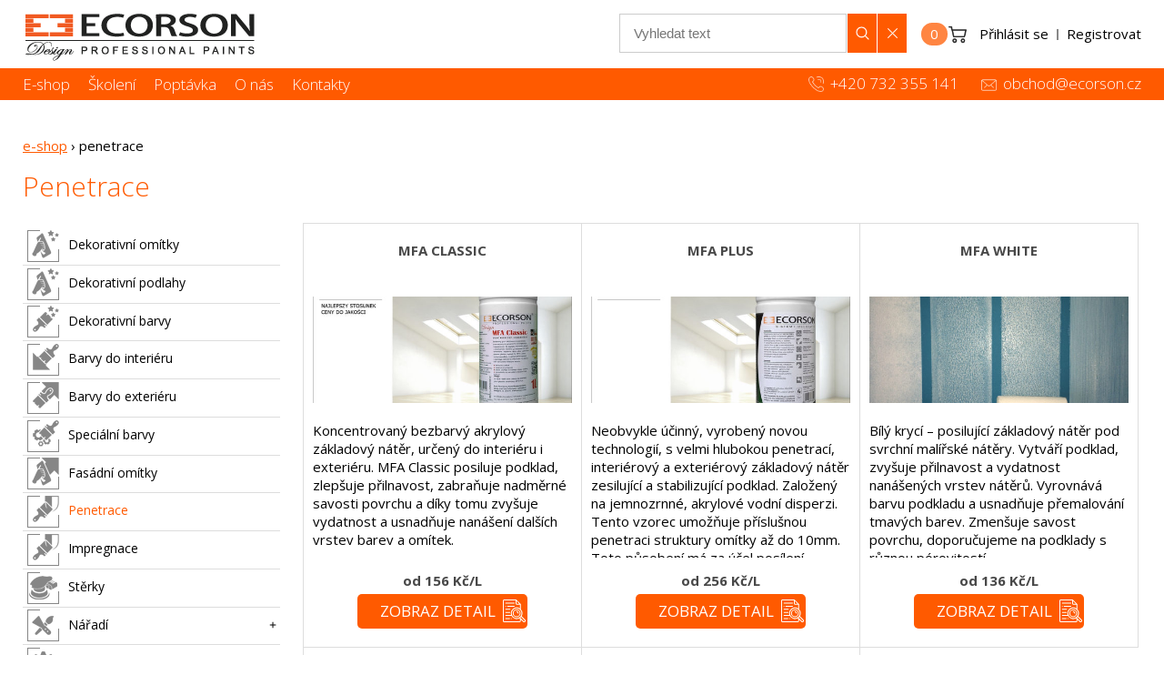

--- FILE ---
content_type: text/html; charset=UTF-8
request_url: https://ecorson.cz/penetrace/
body_size: 10196
content:
<!DOCTYPE html>
<html lang="cs" class="no-js">
<head>
    <meta charset="UTF-8">
    <meta name="author" content="simonet.cz" />
    <meta name="googlebot" content="snippet,archive" />
    <meta name="robots" content="index,follow" />
    <meta name="viewport" content="width=device-width">
    <link rel="profile" href="http://gmpg.org/xfn/11">
    <link rel="pingback" href="https://ecorson.cz/xmlrpc.php">
    <!--[if lt IE 9]>
    <script src="https://ecorson.cz/wp-content/themes/simonet/js/html5.js"></script>
    <![endif]-->

    <script src="https://ajax.googleapis.com/ajax/libs/jquery/3.3.1/jquery.min.js"></script>
    <script type="text/javascript" src="https://ecorson.cz/wp-content/themes/simonet/js/load_script.js?id=19-58-58"></script>
    <link href="https://fonts.googleapis.com/css?family=Open+Sans:300,400,600,700,800&amp;subset=latin-ext" rel="stylesheet">

    <title>Penetrace &#8211; ecorson.cz</title>
<meta name='robots' content='max-image-preview:large' />
<link rel="alternate" type="application/rss+xml" title="ecorson.cz &raquo; RSS zdroj" href="https://ecorson.cz/feed/" />
<script type="text/javascript">
window._wpemojiSettings = {"baseUrl":"https:\/\/s.w.org\/images\/core\/emoji\/14.0.0\/72x72\/","ext":".png","svgUrl":"https:\/\/s.w.org\/images\/core\/emoji\/14.0.0\/svg\/","svgExt":".svg","source":{"concatemoji":"https:\/\/ecorson.cz\/wp-includes\/js\/wp-emoji-release.min.js?ver=6.3.2"}};
/*! This file is auto-generated */
!function(i,n){var o,s,e;function c(e){try{var t={supportTests:e,timestamp:(new Date).valueOf()};sessionStorage.setItem(o,JSON.stringify(t))}catch(e){}}function p(e,t,n){e.clearRect(0,0,e.canvas.width,e.canvas.height),e.fillText(t,0,0);var t=new Uint32Array(e.getImageData(0,0,e.canvas.width,e.canvas.height).data),r=(e.clearRect(0,0,e.canvas.width,e.canvas.height),e.fillText(n,0,0),new Uint32Array(e.getImageData(0,0,e.canvas.width,e.canvas.height).data));return t.every(function(e,t){return e===r[t]})}function u(e,t,n){switch(t){case"flag":return n(e,"\ud83c\udff3\ufe0f\u200d\u26a7\ufe0f","\ud83c\udff3\ufe0f\u200b\u26a7\ufe0f")?!1:!n(e,"\ud83c\uddfa\ud83c\uddf3","\ud83c\uddfa\u200b\ud83c\uddf3")&&!n(e,"\ud83c\udff4\udb40\udc67\udb40\udc62\udb40\udc65\udb40\udc6e\udb40\udc67\udb40\udc7f","\ud83c\udff4\u200b\udb40\udc67\u200b\udb40\udc62\u200b\udb40\udc65\u200b\udb40\udc6e\u200b\udb40\udc67\u200b\udb40\udc7f");case"emoji":return!n(e,"\ud83e\udef1\ud83c\udffb\u200d\ud83e\udef2\ud83c\udfff","\ud83e\udef1\ud83c\udffb\u200b\ud83e\udef2\ud83c\udfff")}return!1}function f(e,t,n){var r="undefined"!=typeof WorkerGlobalScope&&self instanceof WorkerGlobalScope?new OffscreenCanvas(300,150):i.createElement("canvas"),a=r.getContext("2d",{willReadFrequently:!0}),o=(a.textBaseline="top",a.font="600 32px Arial",{});return e.forEach(function(e){o[e]=t(a,e,n)}),o}function t(e){var t=i.createElement("script");t.src=e,t.defer=!0,i.head.appendChild(t)}"undefined"!=typeof Promise&&(o="wpEmojiSettingsSupports",s=["flag","emoji"],n.supports={everything:!0,everythingExceptFlag:!0},e=new Promise(function(e){i.addEventListener("DOMContentLoaded",e,{once:!0})}),new Promise(function(t){var n=function(){try{var e=JSON.parse(sessionStorage.getItem(o));if("object"==typeof e&&"number"==typeof e.timestamp&&(new Date).valueOf()<e.timestamp+604800&&"object"==typeof e.supportTests)return e.supportTests}catch(e){}return null}();if(!n){if("undefined"!=typeof Worker&&"undefined"!=typeof OffscreenCanvas&&"undefined"!=typeof URL&&URL.createObjectURL&&"undefined"!=typeof Blob)try{var e="postMessage("+f.toString()+"("+[JSON.stringify(s),u.toString(),p.toString()].join(",")+"));",r=new Blob([e],{type:"text/javascript"}),a=new Worker(URL.createObjectURL(r),{name:"wpTestEmojiSupports"});return void(a.onmessage=function(e){c(n=e.data),a.terminate(),t(n)})}catch(e){}c(n=f(s,u,p))}t(n)}).then(function(e){for(var t in e)n.supports[t]=e[t],n.supports.everything=n.supports.everything&&n.supports[t],"flag"!==t&&(n.supports.everythingExceptFlag=n.supports.everythingExceptFlag&&n.supports[t]);n.supports.everythingExceptFlag=n.supports.everythingExceptFlag&&!n.supports.flag,n.DOMReady=!1,n.readyCallback=function(){n.DOMReady=!0}}).then(function(){return e}).then(function(){var e;n.supports.everything||(n.readyCallback(),(e=n.source||{}).concatemoji?t(e.concatemoji):e.wpemoji&&e.twemoji&&(t(e.twemoji),t(e.wpemoji)))}))}((window,document),window._wpemojiSettings);
</script>
<style type="text/css">
img.wp-smiley,
img.emoji {
	display: inline !important;
	border: none !important;
	box-shadow: none !important;
	height: 1em !important;
	width: 1em !important;
	margin: 0 0.07em !important;
	vertical-align: -0.1em !important;
	background: none !important;
	padding: 0 !important;
}
</style>
	<link rel='stylesheet' id='contact-form-7-css' href='https://ecorson.cz/wp-content/plugins/contact-form-7/includes/css/styles.css?ver=5.6.4' type='text/css' media='all' />
<link rel='stylesheet' id='simonet-style-css' href='https://ecorson.cz/wp-content/themes/simonet/style.css?ver=6.3.2' type='text/css' media='all' />
<link rel='stylesheet' id='fancybox-css' href='https://ecorson.cz/wp-content/plugins/easy-fancybox/fancybox/1.5.4/jquery.fancybox.min.css?ver=6.3.2' type='text/css' media='screen' />
<style id='fancybox-inline-css' type='text/css'>
#fancybox-outer{background:#ffffff}#fancybox-content{background:#ffffff;border-color:#ffffff;color:#000000;}#fancybox-title,#fancybox-title-float-main{color:#fff}
</style>
<script type='text/javascript' src='https://ecorson.cz/wp-includes/js/jquery/jquery.min.js?ver=3.7.0' id='jquery-core-js'></script>
<script type='text/javascript' src='https://ecorson.cz/wp-includes/js/jquery/jquery-migrate.min.js?ver=3.4.1' id='jquery-migrate-js'></script>
<script type='text/javascript' id='ajax-register-script-js-extra'>
/* <![CDATA[ */
var ajax_register_object = {"ajaxurl":"https:\/\/ecorson.cz\/wp-admin\/admin-ajax.php","redirecturl":"https:\/\/ecorson.cz?register=ok","loadingmessage":"Ov\u011b\u0159uji registra\u010dn\u00ed \u00fadaje, \u010dekejte..."};
/* ]]> */
</script>
<script type='text/javascript' src='https://ecorson.cz/wp-content/themes/simonet/ajax-register-script.js?ver=6.3.2' id='ajax-register-script-js'></script>
<script type='text/javascript' id='ajax-login-script-js-extra'>
/* <![CDATA[ */
var ajax_login_object = {"ajaxurl":"https:\/\/ecorson.cz\/wp-admin\/admin-ajax.php","redirecturl":"https:\/\/ecorson.cz?login=ok","loadingmessage":"Ov\u011b\u0159uji p\u0159ihla\u0161ovac\u00ed \u00fadaje, \u010dekejte..."};
/* ]]> */
</script>
<script type='text/javascript' src='https://ecorson.cz/wp-content/themes/simonet/ajax-login-script.js?ver=6.3.2' id='ajax-login-script-js'></script>
<link rel="https://api.w.org/" href="https://ecorson.cz/wp-json/" /><link rel="alternate" type="application/json" href="https://ecorson.cz/wp-json/wp/v2/pages/184180" /><link rel="EditURI" type="application/rsd+xml" title="RSD" href="https://ecorson.cz/xmlrpc.php?rsd" />
<meta name="generator" content="WordPress 6.3.2" />
<link rel="canonical" href="https://ecorson.cz/penetrace/" />
<link rel='shortlink' href='https://ecorson.cz/?p=184180' />
<link rel="alternate" type="application/json+oembed" href="https://ecorson.cz/wp-json/oembed/1.0/embed?url=https%3A%2F%2Fecorson.cz%2Fpenetrace%2F" />
<link rel="alternate" type="text/xml+oembed" href="https://ecorson.cz/wp-json/oembed/1.0/embed?url=https%3A%2F%2Fecorson.cz%2Fpenetrace%2F&#038;format=xml" />
<link rel="icon" href="https://ecorson.cz/wp-content/uploads/2019/05/cropped-fav-32x32.png" sizes="32x32" />
<link rel="icon" href="https://ecorson.cz/wp-content/uploads/2019/05/cropped-fav-192x192.png" sizes="192x192" />
<link rel="apple-touch-icon" href="https://ecorson.cz/wp-content/uploads/2019/05/cropped-fav-180x180.png" />
<meta name="msapplication-TileImage" content="https://ecorson.cz/wp-content/uploads/2019/05/cropped-fav-270x270.png" />
  
    <!-- Google Tag Manager -->
    <script>(function(w,d,s,l,i){w[l]=w[l]||[];w[l].push({'gtm.start':
    new Date().getTime(),event:'gtm.js'});var f=d.getElementsByTagName(s)[0],
    j=d.createElement(s),dl=l!='dataLayer'?'&l='+l:'';j.async=true;j.src=
    'https://www.googletagmanager.com/gtm.js?id='+i+dl;f.parentNode.insertBefore(j,f);
    })(window,document,'script','dataLayer','GTM-PBXSLD2');</script>
    <!-- End Google Tag Manager -->
    
    <!-- Global site tag (gtag.js) - Google Analytics -->
    <script async src="https://www.googletagmanager.com/gtag/js?id=UA-167513402-1"></script>
    <script>
      window.dataLayer = window.dataLayer || [];
      function gtag(){dataLayer.push(arguments);}
      gtag('js', new Date());

      gtag('config', 'UA-167513402-1');
    </script>
    
    <!-- Facebook Pixel Code -->
    <script>
    !function(f,b,e,v,n,t,s)
    {if(f.fbq)return;n=f.fbq=function(){n.callMethod?
    n.callMethod.apply(n,arguments):n.queue.push(arguments)};
    if(!f._fbq)f._fbq=n;n.push=n;n.loaded=!0;n.version='2.0';
    n.queue=[];t=b.createElement(e);t.async=!0;
    t.src=v;s=b.getElementsByTagName(e)[0];
    s.parentNode.insertBefore(t,s)}(window, document,'script',
    'https://connect.facebook.net/en_US/fbevents.js');
    fbq('init', '2896264487276795');
    fbq('track', 'PageView');
    </script>
    <noscript><img height="1" width="1" style="display:none"
    src="https://www.facebook.com/tr?id=2896264487276795&ev=PageView&noscript=1"
    /></noscript>
    <!-- End Facebook Pixel Code -->

</head>

<body id="body_part" class="page-template page-template-kategorie page-template-kategorie-php page page-id-184180 page-parent" >   
    
    <!-- Google Tag Manager (noscript) -->
    <noscript><iframe src="https://www.googletagmanager.com/ns.html?id=GTM-PBXSLD2"
    height="0" width="0" style="display:none;visibility:hidden"></iframe></noscript>
    <!-- End Google Tag Manager (noscript) -->

        
    <script>load_page();</script>
     
    <div id="page" class="hfeed site">
        <header id="masthead" class="site-header" role="banner">
            <div class="site-branding">
               
                    <div class='header_box'><div class='top_box'><div class='header_box_in'>  
                            <div class='account_box'>
                                    <div class='account_box_in'>       
                                            <div class='seznam_menu_top'>
                                            </div>
                                            <div class="login_info">
                                                <div class='login_box'><div class='login_box_right'><span class='tl_login'>Přihlásit se</span><span class='tl_register'>Registrovat</span></div></div> 
                                            </div>
                                            <input type="hidden" id="security" name="security" value="f57efe6562" /><input type="hidden" name="_wp_http_referer" value="/penetrace/" /><input type="hidden" id="security_reg" name="security_reg" value="0949918cf4" /><input type="hidden" name="_wp_http_referer" value="/penetrace/" /><div class='form_area'>
                                                                    <span class='close_box' title='Zavřít'></span><form id='login' action='login' method='post'>
                                                                            <h3>Přihlášení</h3>
                                                                            <div class='login_item'>
                                                                                    <label for='username'>Email</label>
                                                                                    <input id='username' type='text' name='username'>
                                                                            </div><div class='login_item'>
                                                                                    <label for='password'>Heslo</label>
                                                                                    <input id='password' type='password' name='password'>
                                                                            </div><div class='login_item_block'>
                                                                                    <a class='lost' href='https://ecorson.cz/wp-login.php?action=lostpassword'>Ztratili jste heslo?</a>
                                                                            </div><div class='login_item_block'>
                                                                                    
                                                                                    <input class='tl_default' type='submit' value='Přihlásit' name='submit'>
                                                                                    <input type="hidden" id="security" name="security" value="f57efe6562" /><input type="hidden" name="_wp_http_referer" value="/penetrace/" /></div><div class='login_item_block'>
                                                                            <p class='status result_identify'></p>
                                                                            </div>
                                                                    </form><form id='register' action='register' method='post'>
                                                                            <h3>Registrace</h3>
                                                                            <div class='login_item'>
                                                                                    <label for='username_reg'>Jméno</label>
                                                                                    <input id='username_reg' type='text' name='username_reg'>
                                                                            </div><div class='login_item'>
                                                                                    <label for='useremail_reg'>Email</label>
                                                                                    <input id='useremail_reg' type='text' name='useremail_reg'>
                                                                            </div><div class='login_item'>
                                                                                    <label for='password_reg'>Heslo</label>
                                                                                    <input id='password_reg' type='password' name='password_reg'>
                                                                            </div><div class='login_item_block'>
                                                                                    <input class='tl_default' type='submit' value='Registrovat' name='submit'>
                                                                                    <input type="hidden" id="security_reg" name="security_reg" value="0949918cf4" /><input type="hidden" name="_wp_http_referer" value="/penetrace/" /></div>
                                                                            <p class='status result_identify'></p> 
                                                                    </form></div>             
                                    </div>
                                    <div class="mobilemenu"><div class="menuin"><span class="mline"></span><span class="mline"></span><span class="mline"></span><span class="mline"></span><span class="mline"></span></div></div>
                            </div>
                            <div class='logo'>
                                <a href="https://ecorson.cz/" title="ecorson.cz" rel="home">
                                       <img class="alignnone size-full wp-image-185204" src="https://ecorson.cz/wp-content/uploads/2020/04/logo-1.png" alt="" width="256" height="75" />                                </a>
                                <div class='popis'>  </div>
                            </div>
                    </div>
                    </div>
                     <div class="information"><div class="information_in">
                    <div class='menu_top'>
                                                                <nav class="main-navigation">
<ul class="menu-menu-container">
<li class="item first lineone"><a href="http://ecorson.cz/" class="item">E-shop</a>
<span></span></li><li class="item lineone"><a href="https://ecorson.cz/skoleni/" class="item">Školení</a>
<span></span></li><li class="item lineone"><a href="https://ecorson.cz/poptavka/" class="item">Poptávka</a>
<span></span></li><li class="item lineone"><a href="https://ecorson.cz/o-nas/" class="item">O nás</a>
<span></span></li><li class="item last lineone"><a href="https://ecorson.cz/kontakty/" class="item">Kontakty</a>
</ul></nav>                                                </div>
                    <div class='contact_top'>
                    <div class='top_telefon'><a href='tel:+420 732 355 141'>+420 732 355 141</a></div><div class='top_email'><a href='mailto:obchod@ecorson.cz'>obchod@ecorson.cz</a></div>                                           

                    </div>
                </div></div>        
                    <div class='menu'>
                                                                <nav class="main-navigation">
<ul class="menu-menu-container">
<li class="item first lineone"><a href="http://ecorson.cz/" class="item">E-shop</a>
<span></span></li><li class="item lineone"><a href="https://ecorson.cz/skoleni/" class="item">Školení</a>
<span></span></li><li class="item lineone"><a href="https://ecorson.cz/poptavka/" class="item">Poptávka</a>
<span></span></li><li class="item lineone"><a href="https://ecorson.cz/o-nas/" class="item">O nás</a>
<span></span></li><li class="item last lineone"><a href="https://ecorson.cz/kontakty/" class="item">Kontakty</a>
</ul></nav>                                                </div>
                </div>                                                      
                            
                
               
            		
     		</div><!-- .site-branding -->
        </header><!-- .site-header -->
    
                                                                                                                                
	<div id="content" class="site-content">
	<div id="primary" class="content-area">
		<main id="main" class="site-main" role="main">
    <div class="breadcrumbs" itemscope itemtype="http://schema.org/BreadcrumbList"><span itemprop="itemListElement" itemscope itemtype="http://schema.org/ListItem"><a href="https://ecorson.cz/" itemprop="item" class="home"><span itemprop="name">E-shop</span></a></span> <span class="sep">›</span> <span class="current">Penetrace</span></div><!-- .breadcrumbs -->     <!--Because the_content() works only inside a WP Loop -->
            <h1 class="entry-title">
              Penetrace            </h1>
            <div class="entry-content">
                <div class='simonet_kategorie'><div class='seznam_menu'><div id='parent_8' class='item_menu first close' condition='close'><a id='8' class='no_item' href='https://ecorson.cz/dekorativni-omitky/'><img class='stredni_nahled' src='https://ecorson.cz/wp-content/uploads/2019/05/461726_tynkidekoracyjne_on.png'>Dekorativní omítky</a></div><div id='parent_24' class='item_menu first close' condition='close'><a id='24' class='no_item' href='https://ecorson.cz/dekorativni-podlahy/'><img class='stredni_nahled' src='https://ecorson.cz/wp-content/uploads/2019/05/461726_tynkidekoracyjne_on.png'>Dekorativní podlahy</a></div><div id='parent_5' class='item_menu first close' condition='close'><a id='5' class='no_item' href='https://ecorson.cz/dekorativni-barvy/'><img class='stredni_nahled' src='https://ecorson.cz/wp-content/uploads/2019/05/795092_farbydekoracyjne_on.png'>Dekorativní barvy</a></div><div id='parent_3' class='item_menu first close' condition='close'><a id='3' class='no_item' href='https://ecorson.cz/barvy-do-interieru/'><img class='stredni_nahled' src='https://ecorson.cz/wp-content/uploads/2019/05/651853_farbywewnetrzne_on.png'>Barvy do interiéru</a></div><div id='parent_4' class='item_menu first close' condition='close'><a id='4' class='no_item' href='https://ecorson.cz/barvy-do-exterieru/'><img class='stredni_nahled' src='https://ecorson.cz/wp-content/uploads/2019/05/880167_farbyzewnetrzne_on.png'>Barvy do exteriéru</a></div><div id='parent_6' class='item_menu first close' condition='close'><a id='6' class='no_item' href='https://ecorson.cz/specialni-barvy/'><img class='stredni_nahled' src='https://ecorson.cz/wp-content/uploads/2019/05/840250_farbyspecjalistyczne_on.png'>Speciální barvy</a></div><div id='parent_7' class='item_menu first close' condition='close'><a id='7' class='no_item' href='https://ecorson.cz/fasadni-omitky/'><img class='stredni_nahled' src='https://ecorson.cz/wp-content/uploads/2019/05/277972_tynkizewnetrzne_on.png'>Fasádní omítky</a></div><div id='parent_9' class='item_menu aktivni_menu first close' condition='close'><a id='9' class='no_item' href='https://ecorson.cz/penetrace/'><img class='stredni_nahled' src='https://ecorson.cz/wp-content/uploads/2019/05/391441_grunty_on.png'>Penetrace</a></div><div id='parent_13' class='item_menu first close' condition='close'><a id='13' class='no_item' href='https://ecorson.cz/impregnace/'><img class='stredni_nahled' src='https://ecorson.cz/wp-content/uploads/2019/05/391441_grunty_on.png'>Impregnace</a></div><div id='parent_10' class='item_menu first close' condition='close'><a id='10' class='no_item' href='https://ecorson.cz/sterky/'><img class='stredni_nahled' src='https://ecorson.cz/wp-content/uploads/2019/05/gladzie-on.png'>Stěrky</a></div><div id='parent_11' class='item_menu first close' condition='close'><a id='11' class='' href='https://ecorson.cz/naradi/'><img class='stredni_nahled' src='https://ecorson.cz/wp-content/uploads/2019/05/586271_tools_on.png'>Nářadí</a></div><div id='parent_12' class='item_menu first close' condition='close'><a id='12' class='no_item' href='https://ecorson.cz/stroje/'><img class='stredni_nahled' src='https://ecorson.cz/wp-content/uploads/2019/05/231296_masyznz_on.png'>Stroje</a></div><h2 id='kat_99999' class='kosik_menu' title='Nákupní košík'><a id='url_obj' href='https://ecorson.cz/objednavka/'><span id='celkem_kusu' class='celkem_kusu'>0</span></a></h2></div><div class='sluzby_detail'>                    
                
                <form action='' method='POST' enctype='multipart/form-data'><div id='operace' class='operace'><input class='search_text' sluzby_detail type='text' name='search_t' value='' placeholder='Vyhledat text' /><input type='submit' name='vyhledat_t' class='tl search' value='' title='Vyhledat' /><input type='hidden' name='vyhledat_k' id='vyhledat_k' class='button' value='9'><input type='submit' name='obnovit' class='tl clear' value='' title='Zrušit filtrování'></div></form><div id='kat_detail' class='kat_detail'><div class='jednotliva_sluzba'><a class='' href='https://ecorson.cz/penetrace/mfa-classic/'><div class='content'><h2>MFA CLASSIC</h2></div><div class='obrazek' id='obrazek_14'><img class='stredni_nahled' src='https://ecorson.cz/wp-content/uploads/2019/07/grunt-do-scian-cena-mfa-classic-510x210.jpg' title='MFA CLASSIC'></div><div class='popis_kratky'><div class='popis_kratky_in'>Koncentrovaný bezbarvý akrylový základový nátěr, určený do interiéru i exteriéru. MFA Classic posiluje podklad, zlepšuje přilnavost, zabraňuje nadměrné savosti povrchu a díky tomu zvyšuje vydatnost a usnadňuje nanášení dalších vrstev barev a omítek.</div></div><div class='footer_box'><div class='cena_jednotkova'>od 156 Kč/L</div><div class='kalkulace_tl1'><div class='tl_default'>Zobraz detail<svg width='25px' height='25px' id='Vrstva_1' data-name='Vrstva 1' xmlns='http://www.w3.org/2000/svg' viewBox='0 0 511.98 512'><defs><style>.cls-x2{fill:#fff;}</style></defs><title>file</title><path class='cls-x2' d='M311,222a88,88,0,1,0,88,88A88.1,88.1,0,0,0,311,222Zm0,156a68,68,0,1,1,68-68A68.08,68.08,0,0,1,311,378Z' transform='translate(-1 0)'/><path class='cls-x2' d='M503.07,454.11,423.7,374.75A129.79,129.79,0,0,0,405,220.26V108h0a10,10,0,0,0-2.9-7.07l-98-98A10,10,0,0,0,297,0a.07.07,0,0,1,0,0H31A30,30,0,0,0,1,30V482a30,30,0,0,0,30,30H375a30,30,0,0,0,30-30V451.93l50.14,50.14a33.91,33.91,0,1,0,48-48ZM311,420A110,110,0,1,1,421,310,110.13,110.13,0,0,1,311,420ZM307,34.14,370.83,98H317a10,10,0,0,1-10-10ZM385,482a10,10,0,0,1-10,10H31a10,10,0,0,1-10-10V30A10,10,0,0,1,31,20H287V88a30,30,0,0,0,30,30h68v85.17a130,130,0,0,0-197.62,147H65.15a10,10,0,0,0,0,20h127.7a9.92,9.92,0,0,0,2.72-.39,129.91,129.91,0,0,0,180.18,53l9.23,9.23Zm103.95,5.93a13.92,13.92,0,0,1-19.67,0l-76.74-76.74a131.13,131.13,0,0,0,19.67-19.67l76.74,76.73A13.92,13.92,0,0,1,488.93,487.93Z' transform='translate(-1 0)'/><path class='cls-x2' d='M311,265a10,10,0,0,0,0,20,25,25,0,0,1,25,25,10,10,0,0,0,20,0A45,45,0,0,0,311,265Z' transform='translate(-1 0)'/><path class='cls-x2' d='M155.15,280.79h-90a10,10,0,0,0,0,20h90a10,10,0,0,0,0-20Z' transform='translate(-1 0)'/><path class='cls-x2' d='M161.07,211.46H65.15a10,10,0,0,0,0,20h95.92a10,10,0,1,0,0-20Z' transform='translate(-1 0)'/><path class='cls-x2' d='M191,419.46a10,10,0,1,0,7.08,2.93A10.06,10.06,0,0,0,191,419.46Z' transform='translate(-1 0)'/><path class='cls-x2' d='M149.93,419.46H65.15a10,10,0,0,0,0,20h84.78a10,10,0,0,0,0-20Z' transform='translate(-1 0)'/><path class='cls-x2' d='M65.15,162.13a10,10,0,1,0-7.07-2.93A10.06,10.06,0,0,0,65.15,162.13Z' transform='translate(-1 0)'/><path class='cls-x2' d='M257,142.13H107.54a10,10,0,0,0,0,20H257a10,10,0,0,0,0-20Z' transform='translate(-1 0)'/><path class='cls-x2' d='M65.15,92.79H257a10,10,0,0,0,0-20H65.15a10,10,0,0,0,0,20Z' transform='translate(-1 0)'/></svg></div></div></div></a></div><div class='jednotliva_sluzba'><a class='' href='https://ecorson.cz/penetrace/mfa-plus/'><div class='content'><h2>MFA PLUS</h2></div><div class='obrazek' id='obrazek_30'><img class='stredni_nahled' src='https://ecorson.cz/wp-content/uploads/2019/07/koncentrat-mfa-plus-510x210.jpg' title='MFA PLUS'></div><div class='popis_kratky'><div class='popis_kratky_in'>Neobvykle účinný, vyrobený novou technologií, s velmi hlubokou penetrací, interiérový a exteriérový základový nátěr zesilující a stabilizující podklad. Založený na jemnozrnné, akrylové vodní disperzi. Tento vzorec umožňuje příslušnou penetraci struktury omítky až do 10mm. Toto působení má za účel posílení starých ploch zdí.</div></div><div class='footer_box'><div class='cena_jednotkova'>od 256 Kč/L</div><div class='kalkulace_tl1'><div class='tl_default'>Zobraz detail<svg width='25px' height='25px' id='Vrstva_1' data-name='Vrstva 1' xmlns='http://www.w3.org/2000/svg' viewBox='0 0 511.98 512'><defs><style>.cls-x2{fill:#fff;}</style></defs><title>file</title><path class='cls-x2' d='M311,222a88,88,0,1,0,88,88A88.1,88.1,0,0,0,311,222Zm0,156a68,68,0,1,1,68-68A68.08,68.08,0,0,1,311,378Z' transform='translate(-1 0)'/><path class='cls-x2' d='M503.07,454.11,423.7,374.75A129.79,129.79,0,0,0,405,220.26V108h0a10,10,0,0,0-2.9-7.07l-98-98A10,10,0,0,0,297,0a.07.07,0,0,1,0,0H31A30,30,0,0,0,1,30V482a30,30,0,0,0,30,30H375a30,30,0,0,0,30-30V451.93l50.14,50.14a33.91,33.91,0,1,0,48-48ZM311,420A110,110,0,1,1,421,310,110.13,110.13,0,0,1,311,420ZM307,34.14,370.83,98H317a10,10,0,0,1-10-10ZM385,482a10,10,0,0,1-10,10H31a10,10,0,0,1-10-10V30A10,10,0,0,1,31,20H287V88a30,30,0,0,0,30,30h68v85.17a130,130,0,0,0-197.62,147H65.15a10,10,0,0,0,0,20h127.7a9.92,9.92,0,0,0,2.72-.39,129.91,129.91,0,0,0,180.18,53l9.23,9.23Zm103.95,5.93a13.92,13.92,0,0,1-19.67,0l-76.74-76.74a131.13,131.13,0,0,0,19.67-19.67l76.74,76.73A13.92,13.92,0,0,1,488.93,487.93Z' transform='translate(-1 0)'/><path class='cls-x2' d='M311,265a10,10,0,0,0,0,20,25,25,0,0,1,25,25,10,10,0,0,0,20,0A45,45,0,0,0,311,265Z' transform='translate(-1 0)'/><path class='cls-x2' d='M155.15,280.79h-90a10,10,0,0,0,0,20h90a10,10,0,0,0,0-20Z' transform='translate(-1 0)'/><path class='cls-x2' d='M161.07,211.46H65.15a10,10,0,0,0,0,20h95.92a10,10,0,1,0,0-20Z' transform='translate(-1 0)'/><path class='cls-x2' d='M191,419.46a10,10,0,1,0,7.08,2.93A10.06,10.06,0,0,0,191,419.46Z' transform='translate(-1 0)'/><path class='cls-x2' d='M149.93,419.46H65.15a10,10,0,0,0,0,20h84.78a10,10,0,0,0,0-20Z' transform='translate(-1 0)'/><path class='cls-x2' d='M65.15,162.13a10,10,0,1,0-7.07-2.93A10.06,10.06,0,0,0,65.15,162.13Z' transform='translate(-1 0)'/><path class='cls-x2' d='M257,142.13H107.54a10,10,0,0,0,0,20H257a10,10,0,0,0,0-20Z' transform='translate(-1 0)'/><path class='cls-x2' d='M65.15,92.79H257a10,10,0,0,0,0-20H65.15a10,10,0,0,0,0,20Z' transform='translate(-1 0)'/></svg></div></div></div></a></div><div class='jednotliva_sluzba'><a class='' href='https://ecorson.cz/penetrace/mfa-white/'><div class='content'><h2>MFA WHITE</h2></div><div class='obrazek' id='obrazek_158'><img class='stredni_nahled' src='https://ecorson.cz/wp-content/uploads/2019/10/mfa-white-01-510x210.jpg' title='MFA WHITE'></div><div class='popis_kratky'><div class='popis_kratky_in'>Bílý krycí – posilující základový nátěr pod svrchní malířské nátěry. Vytváří podklad, zvyšuje přilnavost a vydatnost nanášených vrstev nátěrů. Vyrovnává barvu podkladu a usnadňuje přemalování tmavých barev. Zmenšuje savost povrchu, doporučujeme na podklady s různou pórovitostí.</div></div><div class='footer_box'><div class='cena_jednotkova'>od 136 Kč/L</div><div class='kalkulace_tl1'><div class='tl_default'>Zobraz detail<svg width='25px' height='25px' id='Vrstva_1' data-name='Vrstva 1' xmlns='http://www.w3.org/2000/svg' viewBox='0 0 511.98 512'><defs><style>.cls-x2{fill:#fff;}</style></defs><title>file</title><path class='cls-x2' d='M311,222a88,88,0,1,0,88,88A88.1,88.1,0,0,0,311,222Zm0,156a68,68,0,1,1,68-68A68.08,68.08,0,0,1,311,378Z' transform='translate(-1 0)'/><path class='cls-x2' d='M503.07,454.11,423.7,374.75A129.79,129.79,0,0,0,405,220.26V108h0a10,10,0,0,0-2.9-7.07l-98-98A10,10,0,0,0,297,0a.07.07,0,0,1,0,0H31A30,30,0,0,0,1,30V482a30,30,0,0,0,30,30H375a30,30,0,0,0,30-30V451.93l50.14,50.14a33.91,33.91,0,1,0,48-48ZM311,420A110,110,0,1,1,421,310,110.13,110.13,0,0,1,311,420ZM307,34.14,370.83,98H317a10,10,0,0,1-10-10ZM385,482a10,10,0,0,1-10,10H31a10,10,0,0,1-10-10V30A10,10,0,0,1,31,20H287V88a30,30,0,0,0,30,30h68v85.17a130,130,0,0,0-197.62,147H65.15a10,10,0,0,0,0,20h127.7a9.92,9.92,0,0,0,2.72-.39,129.91,129.91,0,0,0,180.18,53l9.23,9.23Zm103.95,5.93a13.92,13.92,0,0,1-19.67,0l-76.74-76.74a131.13,131.13,0,0,0,19.67-19.67l76.74,76.73A13.92,13.92,0,0,1,488.93,487.93Z' transform='translate(-1 0)'/><path class='cls-x2' d='M311,265a10,10,0,0,0,0,20,25,25,0,0,1,25,25,10,10,0,0,0,20,0A45,45,0,0,0,311,265Z' transform='translate(-1 0)'/><path class='cls-x2' d='M155.15,280.79h-90a10,10,0,0,0,0,20h90a10,10,0,0,0,0-20Z' transform='translate(-1 0)'/><path class='cls-x2' d='M161.07,211.46H65.15a10,10,0,0,0,0,20h95.92a10,10,0,1,0,0-20Z' transform='translate(-1 0)'/><path class='cls-x2' d='M191,419.46a10,10,0,1,0,7.08,2.93A10.06,10.06,0,0,0,191,419.46Z' transform='translate(-1 0)'/><path class='cls-x2' d='M149.93,419.46H65.15a10,10,0,0,0,0,20h84.78a10,10,0,0,0,0-20Z' transform='translate(-1 0)'/><path class='cls-x2' d='M65.15,162.13a10,10,0,1,0-7.07-2.93A10.06,10.06,0,0,0,65.15,162.13Z' transform='translate(-1 0)'/><path class='cls-x2' d='M257,142.13H107.54a10,10,0,0,0,0,20H257a10,10,0,0,0,0-20Z' transform='translate(-1 0)'/><path class='cls-x2' d='M65.15,92.79H257a10,10,0,0,0,0-20H65.15a10,10,0,0,0,0,20Z' transform='translate(-1 0)'/></svg></div></div></div></a></div><div class='jednotliva_sluzba'><a class='' href='https://ecorson.cz/penetrace/primer-e/'><div class='content'><h2>PRIMER E</h2></div><div class='obrazek' id='obrazek_21'><img class='stredni_nahled' src='https://ecorson.cz/wp-content/uploads/2019/07/podklad-primer-e-510x210.jpg' title='PRIMER E'></div><div class='popis_kratky'><div class='popis_kratky_in'>Křemenný základový nátěr, založený na bázi dvou vodních akrylových disperzí, díky tomu zajišťuje trvanlivý efekt svazování jednotlivých částic. Speciálně tříděný obsah plnidel vytváří saténový povlak, což usnadňuje aplikaci barev a jiných hmot založených na akrylové disperzi. Dobře se váže na podklady různého druhu, zvyšuje přilnavost a zesiluje podklad.</div></div><div class='footer_box'><div class='cena_jednotkova'>od 207 Kč/L</div><div class='kalkulace_tl1'><div class='tl_default'>Zobraz detail<svg width='25px' height='25px' id='Vrstva_1' data-name='Vrstva 1' xmlns='http://www.w3.org/2000/svg' viewBox='0 0 511.98 512'><defs><style>.cls-x2{fill:#fff;}</style></defs><title>file</title><path class='cls-x2' d='M311,222a88,88,0,1,0,88,88A88.1,88.1,0,0,0,311,222Zm0,156a68,68,0,1,1,68-68A68.08,68.08,0,0,1,311,378Z' transform='translate(-1 0)'/><path class='cls-x2' d='M503.07,454.11,423.7,374.75A129.79,129.79,0,0,0,405,220.26V108h0a10,10,0,0,0-2.9-7.07l-98-98A10,10,0,0,0,297,0a.07.07,0,0,1,0,0H31A30,30,0,0,0,1,30V482a30,30,0,0,0,30,30H375a30,30,0,0,0,30-30V451.93l50.14,50.14a33.91,33.91,0,1,0,48-48ZM311,420A110,110,0,1,1,421,310,110.13,110.13,0,0,1,311,420ZM307,34.14,370.83,98H317a10,10,0,0,1-10-10ZM385,482a10,10,0,0,1-10,10H31a10,10,0,0,1-10-10V30A10,10,0,0,1,31,20H287V88a30,30,0,0,0,30,30h68v85.17a130,130,0,0,0-197.62,147H65.15a10,10,0,0,0,0,20h127.7a9.92,9.92,0,0,0,2.72-.39,129.91,129.91,0,0,0,180.18,53l9.23,9.23Zm103.95,5.93a13.92,13.92,0,0,1-19.67,0l-76.74-76.74a131.13,131.13,0,0,0,19.67-19.67l76.74,76.73A13.92,13.92,0,0,1,488.93,487.93Z' transform='translate(-1 0)'/><path class='cls-x2' d='M311,265a10,10,0,0,0,0,20,25,25,0,0,1,25,25,10,10,0,0,0,20,0A45,45,0,0,0,311,265Z' transform='translate(-1 0)'/><path class='cls-x2' d='M155.15,280.79h-90a10,10,0,0,0,0,20h90a10,10,0,0,0,0-20Z' transform='translate(-1 0)'/><path class='cls-x2' d='M161.07,211.46H65.15a10,10,0,0,0,0,20h95.92a10,10,0,1,0,0-20Z' transform='translate(-1 0)'/><path class='cls-x2' d='M191,419.46a10,10,0,1,0,7.08,2.93A10.06,10.06,0,0,0,191,419.46Z' transform='translate(-1 0)'/><path class='cls-x2' d='M149.93,419.46H65.15a10,10,0,0,0,0,20h84.78a10,10,0,0,0,0-20Z' transform='translate(-1 0)'/><path class='cls-x2' d='M65.15,162.13a10,10,0,1,0-7.07-2.93A10.06,10.06,0,0,0,65.15,162.13Z' transform='translate(-1 0)'/><path class='cls-x2' d='M257,142.13H107.54a10,10,0,0,0,0,20H257a10,10,0,0,0,0-20Z' transform='translate(-1 0)'/><path class='cls-x2' d='M65.15,92.79H257a10,10,0,0,0,0-20H65.15a10,10,0,0,0,0,20Z' transform='translate(-1 0)'/></svg></div></div></div></a></div><div class='jednotliva_sluzba'><a class='' href='https://ecorson.cz/penetrace/primer-eg/'><div class='content'><h2>PRIMER EG</h2></div><div class='obrazek' id='obrazek_31'><img class='stredni_nahled' src='https://ecorson.cz/wp-content/uploads/2019/07/primer-eg-510x210.jpg' title='PRIMER EG'></div><div class='popis_kratky'><div class='popis_kratky_in'>Křemenný zesilující penetrační základ určený pro venkovní a interiérové omítky. Výroben je založen na bázi vodních akrylových disperzí, zajišťuje stabilní podklad pod další vrstvy omítek a dekorací. Dobře přiléhá na podklady různého druhu, zvyšuje přilnavost a zesiluje povrchy určené pro nanášení omítky.</div></div><div class='footer_box'><div class='cena_jednotkova'>od 205 Kč/L</div><div class='kalkulace_tl1'><div class='tl_default'>Zobraz detail<svg width='25px' height='25px' id='Vrstva_1' data-name='Vrstva 1' xmlns='http://www.w3.org/2000/svg' viewBox='0 0 511.98 512'><defs><style>.cls-x2{fill:#fff;}</style></defs><title>file</title><path class='cls-x2' d='M311,222a88,88,0,1,0,88,88A88.1,88.1,0,0,0,311,222Zm0,156a68,68,0,1,1,68-68A68.08,68.08,0,0,1,311,378Z' transform='translate(-1 0)'/><path class='cls-x2' d='M503.07,454.11,423.7,374.75A129.79,129.79,0,0,0,405,220.26V108h0a10,10,0,0,0-2.9-7.07l-98-98A10,10,0,0,0,297,0a.07.07,0,0,1,0,0H31A30,30,0,0,0,1,30V482a30,30,0,0,0,30,30H375a30,30,0,0,0,30-30V451.93l50.14,50.14a33.91,33.91,0,1,0,48-48ZM311,420A110,110,0,1,1,421,310,110.13,110.13,0,0,1,311,420ZM307,34.14,370.83,98H317a10,10,0,0,1-10-10ZM385,482a10,10,0,0,1-10,10H31a10,10,0,0,1-10-10V30A10,10,0,0,1,31,20H287V88a30,30,0,0,0,30,30h68v85.17a130,130,0,0,0-197.62,147H65.15a10,10,0,0,0,0,20h127.7a9.92,9.92,0,0,0,2.72-.39,129.91,129.91,0,0,0,180.18,53l9.23,9.23Zm103.95,5.93a13.92,13.92,0,0,1-19.67,0l-76.74-76.74a131.13,131.13,0,0,0,19.67-19.67l76.74,76.73A13.92,13.92,0,0,1,488.93,487.93Z' transform='translate(-1 0)'/><path class='cls-x2' d='M311,265a10,10,0,0,0,0,20,25,25,0,0,1,25,25,10,10,0,0,0,20,0A45,45,0,0,0,311,265Z' transform='translate(-1 0)'/><path class='cls-x2' d='M155.15,280.79h-90a10,10,0,0,0,0,20h90a10,10,0,0,0,0-20Z' transform='translate(-1 0)'/><path class='cls-x2' d='M161.07,211.46H65.15a10,10,0,0,0,0,20h95.92a10,10,0,1,0,0-20Z' transform='translate(-1 0)'/><path class='cls-x2' d='M191,419.46a10,10,0,1,0,7.08,2.93A10.06,10.06,0,0,0,191,419.46Z' transform='translate(-1 0)'/><path class='cls-x2' d='M149.93,419.46H65.15a10,10,0,0,0,0,20h84.78a10,10,0,0,0,0-20Z' transform='translate(-1 0)'/><path class='cls-x2' d='M65.15,162.13a10,10,0,1,0-7.07-2.93A10.06,10.06,0,0,0,65.15,162.13Z' transform='translate(-1 0)'/><path class='cls-x2' d='M257,142.13H107.54a10,10,0,0,0,0,20H257a10,10,0,0,0,0-20Z' transform='translate(-1 0)'/><path class='cls-x2' d='M65.15,92.79H257a10,10,0,0,0,0-20H65.15a10,10,0,0,0,0,20Z' transform='translate(-1 0)'/></svg></div></div></div></a></div><div class='navigace_stranek_front'><a class='nav_item num_sel' href='https://ecorson.cz?row_id=0&search_t=&search_k=9'>1</a></div></div><div class='simonet_objednat'><input id='id_sluzeb' type='text' name='objid' class='skryto' value='' ></div></div><div class='clear2'></div></div>                                                  
 <!-- Page Content -->
            </div><!-- .entry-content-page -->
        		</main><!-- .site-main -->
	</div><!-- .content-area -->


	</div><!-- .site-content -->

	<footer id="colophon" class="site-footer" role="contentinfo">
     <div class='footer_bot'> 
          <div class='footer_bot_in'> 
              <div class="site-info2"><div class='social'>
            <a href='https://facebook.com/ecorson.cz' class='icon-wrapper' target='_blank'><span class='icon icon-fb' style='background-image: none;'><svg xmlns='http://www.w3.org/2000/svg' width='9.969' height='22.06' viewBox='0 0 9.969 22.06'><defs><style>.cls-1{fill:#263345;fill-rule:evenodd}</style></defs><path id='fb' class='cls-1' d='M442.475 8482.28h2.168v-1.18a8.524 8.524 0 0 1 .39-2.96 3.209 3.209 0 0 1 1.464-1.58 5.163 5.163 0 0 1 2.686-.62 10.362 10.362 0 0 1 3.255.52l-.526 2.9a7.686 7.686 0 0 0-1.791-.23 1.487 1.487 0 0 0-1.209.43 2.5 2.5 0 0 0-.369 1.62v1.1h2.915v3.28h-2.915V8498h-3.9v-12.44h-2.168v-3.28z' transform='translate(-442.469 -8475.94)'></path></svg></span></a>
            <a href='https://www.instagram.com/ecorson_cz' class='icon-wrapper' target='_blank'><span class='icon icon-instagram' style='background-image: none;'><!--?xml version='1.0' encoding='iso-8859-1'?--><svg xmlns='http://www.w3.org/2000/svg' viewBox='0 0 512 512'><path d='M363.273 0H148.728C66.719 0 0 66.719 0 148.728v214.544C0 445.281 66.719 512 148.728 512h214.544C445.281 512 512 445.281 512 363.273V148.728C512 66.719 445.281 0 363.273 0zM472 363.272C472 423.225 423.225 472 363.273 472H148.728C88.775 472 40 423.225 40 363.273V148.728C40 88.775 88.775 40 148.728 40h214.544C423.225 40 472 88.775 472 148.728v214.544z'></path><path d='M256 118c-76.094 0-138 61.906-138 138s61.906 138 138 138 138-61.906 138-138-61.906-138-138-138zm0 236c-54.037 0-98-43.963-98-98s43.963-98 98-98 98 43.963 98 98-43.963 98-98 98z'></path><circle cx='396' cy='116' r='20'></circle></svg></span></a>
        </div></div> 
              <div class='menu_bottom'>
                                                                <nav class="main-navigation">
<ul class="menu-menu-container">
</ul></nav>                                          </div>       
              <div class="site-info"><a title="simonet.cz" href="http://simonet.cz">simonet.cz</a> / copyright © 2020 ecorson.cz</div>
          </div>
      </div>
	</footer><!-- .site-footer -->

</div><!-- .site -->

<link rel='stylesheet' id='nastaveni-plugin-css-css' href='https://ecorson.cz/wp-content/plugins/nastaveni/css/style.css?ver=6.3.2' type='text/css' media='all' />
<link rel='stylesheet' id='simonet-produkty-plugin-css-css' href='https://ecorson.cz/wp-content/plugins/simonet-produkty/css/style.css?ver=6.3.2' type='text/css' media='all' />
<script type='text/javascript' src='https://ecorson.cz/wp-content/plugins/contact-form-7/includes/swv/js/index.js?ver=5.6.4' id='swv-js'></script>
<script type='text/javascript' id='contact-form-7-js-extra'>
/* <![CDATA[ */
var wpcf7 = {"api":{"root":"https:\/\/ecorson.cz\/wp-json\/","namespace":"contact-form-7\/v1"}};
/* ]]> */
</script>
<script type='text/javascript' src='https://ecorson.cz/wp-content/plugins/contact-form-7/includes/js/index.js?ver=5.6.4' id='contact-form-7-js'></script>
<script type='text/javascript' id='script-name-js-extra'>
/* <![CDATA[ */
var ajax_produkt = {"ajaxurl":"https:\/\/ecorson.cz\/wp-admin\/admin-ajax.php","security":"32eca5c9ef"};
/* ]]> */
</script>
<script type='text/javascript' src='https://ecorson.cz/wp-content/themes/simonet/eshop/ajax_produkt.js?ver=1.0.0' id='script-name-js'></script>
<script type='text/javascript' src='https://ecorson.cz/wp-content/themes/simonet/js/simonet.js?ver=2016-05-04' id='simonet-script-js'></script>
<script type='text/javascript' src='https://ecorson.cz/wp-content/plugins/easy-fancybox/vendor/purify.min.js?ver=6.3.2' id='fancybox-purify-js'></script>
<script type='text/javascript' src='https://ecorson.cz/wp-content/plugins/easy-fancybox/fancybox/1.5.4/jquery.fancybox.min.js?ver=6.3.2' id='jquery-fancybox-js'></script>
<script id="jquery-fancybox-js-after" type="text/javascript">
var fb_timeout, fb_opts={'autoScale':true,'showCloseButton':true,'width':560,'height':340,'margin':20,'pixelRatio':'false','padding':10,'centerOnScroll':false,'enableEscapeButton':true,'speedIn':300,'speedOut':300,'overlayShow':true,'hideOnOverlayClick':true,'overlayColor':'#000','overlayOpacity':0.6,'minViewportWidth':320,'minVpHeight':320,'disableCoreLightbox':'true','enableBlockControls':'true','fancybox_openBlockControls':'true' };
if(typeof easy_fancybox_handler==='undefined'){
var easy_fancybox_handler=function(){
jQuery([".nolightbox","a.wp-block-file__button","a.pin-it-button","a[href*='pinterest.com\/pin\/create']","a[href*='facebook.com\/share']","a[href*='twitter.com\/share']"].join(',')).addClass('nofancybox');
jQuery('a.fancybox-close').on('click',function(e){e.preventDefault();jQuery.fancybox.close()});
/* IMG */
						var unlinkedImageBlocks=jQuery(".wp-block-image > img:not(.nofancybox,figure.nofancybox>img)");
						unlinkedImageBlocks.wrap(function() {
							var href = jQuery( this ).attr( "src" );
							return "<a href='" + href + "'></a>";
						});
var fb_IMG_select=jQuery('a[href*=".jpg" i]:not(.nofancybox,li.nofancybox>a,figure.nofancybox>a),area[href*=".jpg" i]:not(.nofancybox),a[href*=".png" i]:not(.nofancybox,li.nofancybox>a,figure.nofancybox>a),area[href*=".png" i]:not(.nofancybox),a[href*=".webp" i]:not(.nofancybox,li.nofancybox>a,figure.nofancybox>a),area[href*=".webp" i]:not(.nofancybox),a[href*=".jpeg" i]:not(.nofancybox,li.nofancybox>a,figure.nofancybox>a),area[href*=".jpeg" i]:not(.nofancybox)');
fb_IMG_select.addClass('fancybox image');
var fb_IMG_sections=jQuery('.gallery,.wp-block-gallery,.tiled-gallery,.wp-block-jetpack-tiled-gallery,.ngg-galleryoverview,.ngg-imagebrowser,.nextgen_pro_blog_gallery,.nextgen_pro_film,.nextgen_pro_horizontal_filmstrip,.ngg-pro-masonry-wrapper,.ngg-pro-mosaic-container,.nextgen_pro_sidescroll,.nextgen_pro_slideshow,.nextgen_pro_thumbnail_grid,.tiled-gallery');
fb_IMG_sections.each(function(){jQuery(this).find(fb_IMG_select).attr('rel','gallery-'+fb_IMG_sections.index(this));});
jQuery('a.fancybox,area.fancybox,.fancybox>a').each(function(){jQuery(this).fancybox(jQuery.extend(true,{},fb_opts,{'transition':'elastic','transitionIn':'elastic','transitionOut':'elastic','opacity':false,'hideOnContentClick':false,'titleShow':true,'titlePosition':'over','titleFromAlt':true,'showNavArrows':true,'enableKeyboardNav':true,'cyclic':false,'mouseWheel':'true','changeSpeed':250,'changeFade':300}))});
};};
var easy_fancybox_auto=function(){setTimeout(function(){jQuery('a#fancybox-auto,#fancybox-auto>a').first().trigger('click')},1000);};
jQuery(easy_fancybox_handler);jQuery(document).on('post-load',easy_fancybox_handler);
jQuery(easy_fancybox_auto);
</script>
<script type='text/javascript' src='https://ecorson.cz/wp-content/plugins/easy-fancybox/vendor/jquery.easing.min.js?ver=1.4.1' id='jquery-easing-js'></script>
<script type='text/javascript' src='https://ecorson.cz/wp-content/plugins/easy-fancybox/vendor/jquery.mousewheel.min.js?ver=3.1.13' id='jquery-mousewheel-js'></script>
<script type='text/javascript' src='https://ecorson.cz/wp-content/plugins/simonet-produkty/js/front-script.js?ver=6.3.2' id='simonet-produkty-plugin-js-js'></script>
<script type='text/javascript' src='https://ecorson.cz/wp-content/plugins/simonet-produkty/js/front-script-slider.js?ver=6.3.2' id='simonet-produkty-plugin-js1-js'></script>
<script type='text/javascript' src='https://ecorson.cz/wp-content/plugins/simonet-produkty/js/front-script-account.js?ver=6.3.2' id='simonet-produkty-plugin-js2-js'></script>
<script type='text/javascript' src='https://code.jquery.com/ui/1.10.4/jquery-ui.js?ver=6.3.2' id='simonet-produkty-plugin-jsUI-js'></script>
<script type='text/javascript' src='https://cdnjs.cloudflare.com/ajax/libs/jquery-cookie/1.4.1/jquery.cookie.min.js?ver=6.3.2' id='simonet-produkty-plugin-jsJC-js'></script>

</body>
</html>


--- FILE ---
content_type: text/css
request_url: https://ecorson.cz/wp-content/themes/simonet/style.css?ver=6.3.2
body_size: 24699
content:
/*
Theme Name: simonet
Theme URI: simonet.cz
Author: the simonet team
Author URI: http://simonet.cz
Description: Best.
Version: 1000
License: Personal
License URI: http://simonet.cz
Tags: none
Text Domain: simonet
*/


html,body,div,span,applet,object,iframe,h1,h2,h3,h4,h5,h6,p,blockquote,pre,a,abbr,acronym,address,big,cite,code,del,dfn,em,font,ins,kbd,q,s,samp,small,strike,sub,sup,tt,var,dl,dt,dd,ol,ul,li,fieldset,form,label,legend,table,caption,tbody,tfoot,thead,tr,th,td{border:0;font-family:'Open Sans',sans-serif,Times,serif;font-size:15px;font-style:inherit;  font-weight:500;margin:0;outline:0;padding:0;vertical-align:baseline;}
.loading{background:#fff;width:100%;height:100%;text-align:center;position:fixed;z-index:9999999999;top:0;max-width:100%;}
.loading .loading_image{position:absolute;bottom:35px;left:0;width:100%;text-align:center;}
.loading .loading_text{position:absolute;max-width:350px;top:-150px;margin-right:-75px;text-align:center;z-index:9;}
.loading .loading_image img{display:inline-block;max-height:100%;width:auto;}
.loading .loading_cloud{position:absolute;width:100%;left:0;bottom:95%;min-height:150px;}
.loading .loading_cloud_text{padding:23% 23% 20% 25%;color:#56c7d0;margin:0 auto;display:block;text-align:center;font-size:20px;font-weight:500;}
.loading .loader{width:31px;height:31px;display:block;margin:30px auto;background:url('images/loader.gif') no-repeat center center;}
strong{color:#ff5a00;}
html{-webkit-box-sizing:border-box;-moz-box-sizing:border-box;box-sizing:border-box;overflow-y:scroll;-webkit-text-size-adjust:100%;-ms-text-size-adjust:100%;}
*, *:before, *:after{-webkit-box-sizing:inherit;-moz-box-sizing:inherit;box-sizing:inherit;}
body{color:#000;  }
img{max-width:100%;height:auto;}
article, aside, details, figcaption, figure, footer, header, main, nav, section{display:block;}
h1,h2,h3,h4,h5,h6{font-weight:300;}
h1{margin:20px 0;font-size:30px;line-height:1;color:#ff5a00;}
h2{margin:20px 0;font-size:27px;line-height:1;color:#ff5a00;}
h3{margin:20px 0;font-size:25px;line-height:1;color:#ff5a00;}
h4{margin:20px 0;font-size:23px;line-height:1;}
h5{margin:20px 0;font-size:20px;line-height:1;}
input:-webkit-autofill, input:-webkit-autofill:hover,input:-webkit-autofill:focusinput:-webkit-autofill,textarea:-webkit-autofill, textarea:-webkit-autofill:hovertextarea:-webkit-autofill:focus, select:-webkit-autofill, select:-webkit-autofill:hover, select:-webkit-autofill:focus{border:1px solid #ccc;  -webkit-text-fill-color:#000;  -webkit-box-shadow:0 0 0px 1000px #fff inset;  transition:background-color 5000s ease-in-out 0s;}
input[type="text"],input[type="email"],input[type="url"],input[type="password"],input[type="search"],input[type="number"],textarea,select{padding:9px;width:100%;background-color:#fff;font-family:'Titillium Web',sans-serif,Times,serif; }
input[type="number"]{padding:9px 0 9px 9px;}
input[type="checkbox"]{margin:0px;vertical-align:middle;width:17px;height:17px;}
input[type="text"], input[type="email"], input[type='password'],input[type="tel"], input[type="file"],textarea{background:#fff; border:1px solid #ccc; padding:13px 15px;height: 43px; width:250px; margin:0 0 24px 0;line-height:24px; font:15px Arial;}
.page-template-page-full-width .breadcrumbs{text-align:center;}
.souhlas2{display:inline-block;margin:0 0 10px 0;}
.souhlas2 input[type="checkbox"]{display:inline-block;margin:0 5px 0 0;}
.simonet_objednat .in_simonet_objednat .souhlas2 label{display:inline-block;margin:0;padding:0;color:#000; font-size:17px;}
.alignleft{display:inline-block;vertical-align:top;margin:20px 20px 20px 0;}
.alignright{display:inline-block;vertical-align:top;margin-left:20px;}
.palety{position:fixed;z-index:99999999999;top:0;left:0;width:100%;height:100%;background:#fff;padding:35px;overflow-y:auto;text-align:center;}
.image_content{margin:0 0 35px 0;}
.image_item img{width:70px; height:auto;}
.image_item .img250{max-width:500px;width:auto; height:auto;}
.image_item h5{font-size:13px;margin:0;padding:0;text-align:center;}
.image_item{padding:0 0 5px 0;margin:0 5px 5px 0;display:inline-block;vertical-align:top;cursor:pointer;}
.image_item:hover{-webkit-box-shadow:0px 0px 15px 5px #9E9E9E; box-shadow:0px 0px 15px 5px #9E9E9E;}
.palety_close svg{cursor:pointer;}
.seznam_menu{text-align:left;width:23%;margin:0;display:inline-block;vertical-align:top;padding:5px 0 0 0;background:#fff;z-index: 9;}
.page-template-detail-proutku .seznam_menu{display:none;}
.seznam_menu div{display:block; text-align:left;vertical-align:top;line-height:1; margin:0 0 0 20px;cursor:pointer;}
.seznam_menu .first{margin:0;border-bottom:1px solid #ddd;}
.seznam_menu a{position:relative;display:block;background:transparent url('images/add.png') no-repeat  center right;font-size:14px;letter-spacing:1.2;color:#000;margin:0 0 0 0;padding:1px 35px 3px 5px;text-decoration:none;-webkit-transition:all 0.2s ease-in-out;-moz-transition:all 0.2s ease-in-out;-ms-transition:all 0.2s ease-in-out;-o-transition:all 0.2s ease-in-out;transition:all 0.2s ease-in-out;line-height:35px;vertical-align:middle;}
.seznam_menu .item_menu .item_menu a {padding:3px 35px 3px 5px;line-height:20px;}
.seznam_menu .item_menu .item_menu a::before {content:"";display:none;}
.seznam_menu a img{vertical-align:middle;margin-right:10px;-webkit-filter:grayscale(100%);filter:grayscale(100%);}
.seznam_menu a:hover > img{-webkit-filter:none;filter:none;}
.seznam_menu a::before{content:"";color:#000;background:transparent url('images/arrow_r.png') no-repeat  center left;left:-7px;position:absolute;top:7px;height:7px;width:7px;}
.seznam_menu .first > a::before{content:"";color:#000;background-image:none;padding-left:7px;}
.seznam_menu .no_item{background-image:none;}
.seznam_menu .sel{color:#ff5a00;}
.seznam_menu .sel img{-webkit-filter:none;filter:none;}
.seznam_menu .close > a:hover{background:transparent url('images/arrow_down.png') no-repeat  center right;color:#ff5a00;text-decoration:underline;}
.seznam_menu .open > a:hover{background:transparent url('images/arrow_up.png') no-repeat  center right;color:#ff5a00;text-decoration:underline;}
.seznam_menu .no_item:hover{background-image:none !important;}
.sluzby_detail{text-align:left;width:75%;margin:0;display:inline-block;float:right;background: rgba(255, 255, 255, 0.9);}
.sluzby_detail .jednotliva_sluzba{width:33.3%;text-align:left;display:inline-block;vertical-align:top;margin:0 -1px -1px 0;padding:0;-moz-transition:.1s all linear;-o-transition:.1s all linear;-ms-transition:.1s all linear;transition:.1s all linear;}
.sluzby_detail .jednotliva_sluzba:hover{}
.sluzby_detail .jednotliva_sluzba a{text-decoration:none;}
    .sluzby_detail .jednotliva_sluzba h2{padding:0;margin:10px 0 0 0;line-height:1.2;font-size:15px;font-weight:700;overflow: hidden;min-height:40px;text-align: center;color: #484848;}
.sluzby_detail .obrazek{display:block;padding:0;position:relative;overflow:hidden;height:auto;vertical-align:top;line-height: 0;}
.sluzby_detail .obrazek img{height:auto;width:100%;padding: 10px;border-left: 1px solid #ddd;border-right: 1px solid #ddd;}
.sluzby_detail .content{display:block;vertical-align:top;margin:0;padding: 10px;background: #fff;border-left: 1px solid #ddd;border-right: 1px solid #ddd;border-top: 1px solid #ddd;}
.sluzby_detail .popis_kratky{padding:0;text-align:left;margin:0 0 0 0;}
.sluzby_detail .popis_kratky .popis_kratky_in {height: 160px;overflow-y: auto;color: #000;padding: 10px;border-left: 1px solid #ddd;border-right: 1px solid #ddd;background: #fff;}
.sluzby_detail .popis_kratky p{font-size:15px;min-height: 160px;}
.sluzby_detail .popis_kratky h4{color:#33383e;font-size:16px;font-weight:700;text-transform:uppercase;margin:10px 0;}
.podnadpis{padding:10px 20px;text-align:center;color:#fff;background:#ff5a00;margin-bottom:25px;}
.page-template-kategorie .sluzby_detail{}
.podnadpis a{color:#fff;}
.podnadpis a:hover{color:#000;}
.line_pixel{border-bottom:1px solid #ccc;clear:both;width:100%;display:block;margin:35px 0 0 0;height:30px;}
.homebox {margin:20px 0px 30px 0px;}
.homebox_image {display:inline-block;vertical-align:top;width: 23%;}
.homebox_text {display:inline-block;vertical-align:top;padding:0;width: 75%;float: right;}
.homebox_text p {text-align:justify;}
.produkt_samostatny{text-align:center;position:relative;padding:0;display:block;margin:25px 0;}
.kalkulacka {background-repeat: no-repeat;padding-left: 25px;background-size: 20px;background-image: url("data:image/svg+xml,%3Csvg width='25px' height='25px' id='Capa_1' data-name='Capa 1' xmlns='http://www.w3.org/2000/svg' viewBox='0 0 47 60'%3E%3Cdefs%3E%3Cstyle%3E.cls-x%7Bfill:%23ff5a00;%7D%3C/style%3E%3C/defs%3E%3Ctitle%3Ecalculator%3C/title%3E%3Cpath class='cls-x' d='M50.59,0H9.41A2.92,2.92,0,0,0,6.5,2.91V57.09A2.92,2.92,0,0,0,9.41,60H50.59a2.92,2.92,0,0,0,2.91-2.91V2.91A2.92,2.92,0,0,0,50.59,0Zm.91,57.09a.92.92,0,0,1-.91.91H9.41a.92.92,0,0,1-.91-.91V2.91A.92.92,0,0,1,9.41,2H50.59a.92.92,0,0,1,.91.91Z' transform='translate(-6.5)'%3E%3C/path%3E%3Cpath class='cls-x' d='M11.5,55h11V44h-11Zm2-9h7v7h-7Z' transform='translate(-6.5)'%3E%3C/path%3E%3Cpath class='cls-x' d='M24.5,55h11V44h-11Zm2-9h7v7h-7Z' transform='translate(-6.5)'%3E%3C/path%3E%3Cpath class='cls-x' d='M37.5,55h11V31h-11Zm2-22h7V53h-7Z' transform='translate(-6.5)'%3E%3C/path%3E%3Cpath class='cls-x' d='M11.5,42h11V31h-11Zm2-9h7v7h-7Z' transform='translate(-6.5)'%3E%3C/path%3E%3Cpath class='cls-x' d='M24.5,42h11V31h-11Zm2-9h7v7h-7Z' transform='translate(-6.5)'%3E%3C/path%3E%3Cpath class='cls-x' d='M11.5,29h11V18h-11Zm2-9h7v7h-7Z' transform='translate(-6.5)'%3E%3C/path%3E%3Cpath class='cls-x' d='M24.5,29h11V18h-11Zm2-9h7v7h-7Z' transform='translate(-6.5)'%3E%3C/path%3E%3Cpath class='cls-x' d='M37.5,29h11V18h-11Zm2-9h7v7h-7Z' transform='translate(-6.5)'%3E%3C/path%3E%3Cpath class='cls-x' d='M11.5,15h37V5h-37Zm2-8h33v6h-33Z' transform='translate(-6.5)'%3E%3C/path%3E%3C/svg%3E");}
.produkt_samostatny h1 {margin-top:0;line-height: 1.2;}
.produkt_samostatny .strana_leva{text-align:left;display:inline-block;vertical-align:top;width:48%;float:left;max-width: 510px;}
.produkt_samostatny .tl_default {margin-left:0;} 
.deti_produktu .tl_default{border-radius: 5px;}
.produkt_samostatny .strana_leva img{width:100%;}
.produkt_samostatny .miniatury_in .miniatury_item{display:inline-block;vertical-align:top;margin:0;cursor:pointer;position: relative;}
.produkt_samostatny .miniatury_in .miniatury_item:before {content: '';border-right: 5px solid #fff;position: absolute;right: -5px;height: 100%;z-index: 9;}
.produkt_samostatny .miniatury_in img:last-child {margin:0;}
.produkt_samostatny .miniatury_in img{width: 100%;}
.produkt_samostatny .miniatury_in {padding:0;}
.produkt_samostatny .miniatury {margin-bottom:10px;}
.produkt_samostatny .vyrobce, .produkt_samostatny .odeslani {text-align: right;}
.produkt_samostatny .odeslani {margin: 10px 0;}
.produkt_samostatny .strana_prava{text-align:left;display:inline-block;vertical-align:top;width:50%;margin:0;float:right;padding:0;outline:none;background:#fff;}
.produkt_samostatny .strana_prava .obrazek{margin-bottom: 5px;}
.produkt_samostatny .strana_prava h1{margin:0 0 20px 0;text-align:right;font-size: 21px;}
.produkt_samostatny .strana_spodni{clear:both;display:block;margin:35px 0;}
.produkt_samostatny .popis{text-align:justify;color:#4e4e4e;}
.produkt_samostatny .popis_odkazy {margin-bottom:25px;}
.produkt_samostatny .popis_odkazy .tl_default2 {margin: 5px 5px 0 0;}
.produkt_samostatny .ceny .cena_pred_slevou{margin-bottom:5px;}
.produkt_samostatny  ul{margin:0 0 20px 0;}
.produkt_samostatny  ul li{text-decoration:none;list-style:none;margin-bottom:10px;background:url('images/obj.png') no-repeat 0 3px;padding:0 0 0 25px;}
.produkt_samostatny  ul li:befores{content:"";height:23px; width:16px;margin:0 0 0 -16px;border-radius:250px;display:inline-block;vertical-align:top;}
.produkt_samostatny .cena{text-transform:none;display:inline-block;margin-top:0px;min-width:100px;text-align:right;}
.produkt_samostatny .cena_prace{margin:15px 0 20px 0;text-align: center;}
.produkt_samostatny .cena_prace .cena{border:1px solid #e6e2e2;display:inline-block;padding:0 7px;background:#fff;}
.produkt_samostatny .cena_celkem .cena{color:#ff5a00;background:#fff;display:block;padding:0 7px;line-height:34px;height:34px;text-align:center;}
.produkt_samostatny .cena_celkem .cena label{text-transform:uppercase;display:inline-block;vertical-align:middle;margin-right:5px;}
.produkt_samostatny .cena_celkem{display:block; vertical-align:middle;text-align:center;}
.produkt_samostatny .cena_prace label{display:inline-block;line-height:34px;height:34px;vertical-align:middle;margin:0 10px 0 5px;}
.paramerty_cen span,.cena span{position:relative;display:inline-block;line-height:59px;height:59px;vertical-align:middle;cursor:pointer;}
.cena .cena span {margin-right:3px;}
.strana_prava .cena .cena span {line-height: 50px;height: auto;}
.page-template-poptavka .site-content,.page-template-default .site-content{max-width:1150px;margin:0 auto;}
.page-template-default .site-content td {padding:5px 10px;border-bottom:1px solid #ddd;}
.page-template-default .site-content strong {color:#000;}
.page-template-default .site-content h2 {font-weight:bold;}
.page-template-default .site-content h3 {color:#000;font-weight:bold;}
.navigace_objednavky {height:50px;}
.navigace_objednavky div {display:inline-block;vertical-align:top;width:33.33%;position:relative;}
.navigace_objednavky div span {display:block;padding:15px 25px 15px 65px;background:#ddd;margin:0 47px 0 5px;border-radius: 150px 3px 3px 150px;z-index: 2;position: relative;}
.navigace_objednavky div:before {content: "";z-index: 3;left: 5px;height: 50px; width: 50px; display: block; vertical-align: middle; margin: 0 auto 0 auto; border-radius: 150px; padding: 25px;position: absolute;background-size: 30px;}
.navigace_objednavky_item_1:before {background: #a7aaac url(images/cart_order1.png) no-repeat center center;}
.navigace_objednavky_item_2:before {background: #a7aaac url(images/delivery2.png) no-repeat center center;}
.navigace_objednavky_item_3:before {background: #a7aaac url(images/user2.png) no-repeat center center;}
.navigace_objednavky div:after {content: "";position: absolute;width:50px;height:50px;right:0px;top: 0px;background-repeat: no-repeat;background-image: url("data:image/svg+xml,%3Csvg id='Layer_1' data-name='Layer 1' xmlns='http://www.w3.org/2000/svg' viewBox='0 0 371.11 494.15'%3E%3Cdefs%3E%3Cstyle%3E.cls-1%7Bfill:%23ddd;%7D%3C/style%3E%3C/defs%3E%3Ctitle%3Eplay%3C/title%3E%3Cpath class='cls-1' d='M405.28,201.19,130.8,13.28C118.13,4.6,105.36,0,94.74,0,74.22,0,61.52,16.47,61.52,44V450.17c0,27.54,12.68,44,33.16,44,10.63,0,23.2-4.6,35.9-13.31l274.61-187.9c17.66-12.11,27.44-28.4,27.44-45.89S423,213.29,405.28,201.19Z' transform='translate(-61.52 0)'/%3E%3C/svg%3E");}
.navigace_objednavky .oznaceno span{background:#ff5a00;color:#fff;}
.navigace_objednavky .oznaceno:after{background-image: url("data:image/svg+xml,%3Csvg id='Layer_1' data-name='Layer 1' xmlns='http://www.w3.org/2000/svg' viewBox='0 0 371.11 494.15'%3E%3Cdefs%3E%3Cstyle%3E.cls-1%7Bfill:%23ff5a00;%7D%3C/style%3E%3C/defs%3E%3Ctitle%3Eplay%3C/title%3E%3Cpath class='cls-1' d='M405.28,201.19,130.8,13.28C118.13,4.6,105.36,0,94.74,0,74.22,0,61.52,16.47,61.52,44V450.17c0,27.54,12.68,44,33.16,44,10.63,0,23.2-4.6,35.9-13.31l274.61-187.9c17.66-12.11,27.44-28.4,27.44-45.89S423,213.29,405.28,201.19Z' transform='translate(-61.52 0)'/%3E%3C/svg%3E");}
.tl_zpet, .next a {float:left;display:inline-block;vertical-align:top;}
.next {margin-top:25px;text-align:right;}
.next .tl_dokosiku {padding: 7px 30px 7px 20px;}
.next .tl_dokosiku:after,.next .tl_zpet a:after{content: "";position: absolute;width:10px;height:10px;right:10px;top: 14px;background-repeat: no-repeat;background-image: url("data:image/svg+xml,%3Csvg id='Layer_1' data-name='Layer 1' xmlns='http://www.w3.org/2000/svg' viewBox='0 0 371.11 494.15'%3E%3Cdefs%3E%3Cstyle%3E.cls-1%7Bfill:%23fff;%7D%3C/style%3E%3C/defs%3E%3Ctitle%3Eplay%3C/title%3E%3Cpath class='cls-1' d='M405.28,201.19,130.8,13.28C118.13,4.6,105.36,0,94.74,0,74.22,0,61.52,16.47,61.52,44V450.17c0,27.54,12.68,44,33.16,44,10.63,0,23.2-4.6,35.9-13.31l274.61-187.9c17.66-12.11,27.44-28.4,27.44-45.89S423,213.29,405.28,201.19Z' transform='translate(-61.52 0)'/%3E%3C/svg%3E");}
.next .tl_zpet div:after,.next .tl_zpet a:after{right:initial;left:10px;background-image: url("data:image/svg+xml,%3C%3Fxml version='1.0' encoding='utf-8'%3F%3E%3C!-- Generator: Adobe Illustrator 23.0.1, SVG Export Plug-In . SVG Version: 6.00 Build 0) --%3E%3Csvg version='1.1' id='Layer_1' xmlns='http://www.w3.org/2000/svg' xmlns:xlink='http://www.w3.org/1999/xlink' x='0px' y='0px' viewBox='0 0 494.1 494.1' style='enable-background:new 0 0 494.1 494.1;' xml:space='preserve'%3E%3Cstyle type='text/css'%3E .st0%7Bfill:%23FFFFFF;%7D%0A%3C/style%3E%3Cg%3E%3Cg%3E%3Cpath class='st0' d='M61.5,247.1c0,17.5,9.8,33.8,27.4,45.9l274.6,187.9c12.7,8.7,25.3,13.3,35.9,13.3c20.5,0,33.2-16.4,33.2-44 V44c0-27.6-12.7-44-33.2-44c-10.6,0-23.4,4.6-36.1,13.3L88.9,201.2C71.2,213.3,61.5,229.6,61.5,247.1z'/%3E%3C/g%3E%3C/g%3E%3C/svg%3E");}
.next .tl_zpet div,.next .tl_zpet a {padding: 7px 20px 7px 30px;margin-right: 10px;}
.next .tl_dokosiku,.next a {position: relative;}
.next .pokracovat{background: #65d400;border: none;}
.next .dokoncit_objednavku {background: #65d400;border: none;padding: 11px 20px 9px 20px;}

.produkt_samostatny .paramerty_cen span:hover,.jedna_cena span:hover {background:#ff5a00;color:#fff;}
.produkt_samostatny .paramerty_cen span,.jedna_cena span {padding:0 7px 0 7px;display: block;text-align:center;font-size: 15px;line-height: 30px;height: auto;}
.kalkulace_in .jedna_cena span {display:inline-block;padding:0;line-height: 25px;}
.paramerty_cen .select span,.cena .select span {background:#ff5a00;color:#fff;}
.param_ceny{display:block;vertical-align:middle;margin:0 0 0 15px;}
.kalkulace_in .param_ceny{display:inline-block;margin:0;}
.kalkulace_in .param_ceny .jedna_cena {padding:3px 0;}
.param_ceny .jedna_cena{display:inline-block;vertical-align:top;padding:0;margin:0 0 0 5px;border:1px solid #ff5a00; border-style:dotted;color:#ff5a00;min-width: 70px;}
.jednotliva_sluzba .cena .rozdelit{margin:0 10px 0 5px;width:1px;border-left:1px dotted #e6e2e2;display:inline-block;line-height:34px; vertical-align:top;height:34px;}
.jednotliva_sluzba .jednotliva_sluzba .cena_celkem .rozdelit{border-left:1px dotted #fff;}
.jednotliva_sluzba .cena .cena_s_praci{margin-right:5px;}
.loading_produkt {width: 100%;height: 100%;margin: auto;top: 0;left: 0;bottom:0;position: fixed;z-index: 99999;background:#fff;display:table;}
.loading_produkt_in {position: relative;top:0;left: 0;width: 100%;height: 100%;display: table-cell;vertical-align: middle;text-align: center;}
.lds-ripple {display: inline-block;vertical-align: middle;position: relative;width: 150px;height: 150px;}
.lds-ripple div {position: absolute;border: 1px solid #ff5a00;opacity: 1;border-radius: 50%;animation: lds-ripple 1s cubic-bezier(0, 0.2, 0.8, 1) infinite;}
.lds-ripple div:nth-child(2) {animation-delay: -0.1s;}
.lds-ripple div:nth-child(3) {animation-delay: -0.2s;}
.lds-ripple div:nth-child(4) {animation-delay: -0.3s;}
@keyframes lds-ripple {0% {top: 75px;left: 75px;width: 0;height: 0;opacity: 0;}100% {top: 0px;left: 0px;width: 150px;height: 150px;opacity: 1;}}

.mob_nazev_parametru {color:#ff5a00;font-weight: bold;}  
.jed_nazev_parametru {color:#ff5a00;font-weight: bold;}
.entry-content #jed_verze th, .entry-content #jed_verze td {max-width: none;}
.simonet_z {text-align:center;}
div.wpcf7 {}

.dotaz_left {display:inline-block;vertical-align:top;width:28%;max-width: 304px;margin-right:20px;}
.dotaz_right {display:inline-block;vertical-align:top;width:71%;}
.odeslat_dotaz2_in {position:relative;}
.odeslat_dotaz2_in h2{margin:0 0 35px 0;display: block;background: transparent;}
.odeslat_dotaz2 .odeslat_od{position:relative;display:inline-block;vertical-align:top;margin:0 5px;}
.odeslat_dotaz2 .odeslat_peop{position:relative;display:block;vertical-align:top;}
.odeslat_dotaz2 input{width:100%;margin: 0;}
.odeslat_dotaz2  .wpcf7-submit {margin-top:20px;}
.odeslat_dotaz2 .odeslat_email{position:relative;display:inline-block;vertical-align:top;width:100%;}
.odeslat_dotaz2 textarea {width:100%;margin:0; min-height: 130px;}
.form_result {padding:15px;background:#e20046;color:#fff;margin-bottom:20px;display:block;}
.odeslat_dotaz2 input[type="submit"], .odeslat_dotaz2 .button {border-color: #fff;border-radius: 5px;margin: 0 5px 24px 0;width: auto;font-size:19px;cursor: pointer;padding: 13px 30px;background: #ff6b1a;color: #fff;text-decoration: none;text-transform: uppercase;display: inline-block;line-height: 1;-webkit-transition: all 0.3s ease-in-out;-moz-transition: all 0.3s ease-in-out;-ms-transition: all 0.3s ease-in-out;-o-transition: all 0.3s ease-in-out;transition: all 0.3s ease-in-out;}
.odeslat_dotaz2 input[type="text"],.odeslat_dotaz2 input[type="email"],.odeslat_dotaz2 input[type="number"],.odeslat_dotaz2 input[type="tel"], .odeslat_dotaz2 textarea {background: #fff;border-top: 1px solid #ccc;border-left: 1px solid #ccc;border-right: 1px solid #ccc;border-bottom: 1px solid #ccc;padding: 15px;width: 250px;margin:0;line-height: 24px;font: 13.3333px Arial;}
.odeslat_dotaz2 .dotaz_300 {display:inline-block;vertical-align:top;width:270px;margin-bottom:20px;}
.odeslat_dotaz2 .dotaz_300 label{padding:3px 0;}
.odeslat_dotaz2 .dotaz_100p {display:block;vertical-align:top;width:100%;margin-bottom:20px;}
.odeslat_dotaz2 .dotaz_100p input,.odeslat_dotaz2 .dotaz_100p span,.odeslat_dotaz2 .dotaz_100p textarea {width:100%;display:block;}

.entry-content .ceny{text-align:right;}   
.entry-content .ceny .cena_pred_slevou {margin-left:5px;} 
.blue_petset {font-weight: 500;color: #000;}

#content .prejit {text-align:center;display: block;position:relative;padding-top: 25px;margin-top: 35px;background:#fff;}
.simonet_dostupnost .tl_produktu {-webkit-transition: .1s all linear;-moz-transition: .1s all linear;-o-transition: .1s all linear;-ms-transition: .1s all linear;transition: .1s all linear; margin-bottom:25px;letter-spacing: 3px;text-transform: uppercase;float:none;color:#fff;padding:13px 20px; background:#ff5a00;height:auto !important; font-size: 13px !important;display:inline-block; vertical-align:top;border: 0;}
#content .prejit .tl_produktu:hover{background:#d2d7d8;color:#ff5a00;}
.prejit .resume h2{margin-bottom:5px;}
.entry-content .simonet_kategorie .skryto, .simonet_formular .skryto,.simonet_kosik_objednavky .skryto,.simonet_objednat .skryto,.skryto{display:none;}
.simonet_z .tl_produktu {-webkit-transition: .1s all linear;-moz-transition: .1s all linear;-o-transition: .1s all linear;-ms-transition: .1s all linear;transition: .1s all linear; margin-bottom:25px;letter-spacing: 3px;float:none;color:#fff;padding:13px 20px; background:#ff5a00;height:auto !important; font-size: 13px !important;display:inline-block; vertical-align:top;border: 0;}
.podekovani {border: 3px solid red;display:block;text-align:center;padding: 20px;margin: 25px;font-size: 20px;}
.simonet_objednat {text-align:center;padding:0 0px 25px 0px;}
.simonet_formular .simonet_objednat {border-bottom: 1px solid #ddd;padding:45px 0px 25px 0px;}
.simonet_kategorie .simonet_objednat {border:none;clear: both;}
.simonet_objednat .in_simonet_objednat label{padding:3px 15px;font-size: 15px;color: #7b7c7d;vertical-align: top;display: block;}
.simonet_objednat p {padding:5px 25px;}
.simonet_formular h2 {color: #333; margin:0px 0 30px 0;text-align: center;padding:5px;font-size: 22px;border-bottom:1px solid #ff5a00;padding:10px 20px;display:inline-block;}

.error_form span {display:block;}
.error_form {display: block;margin-bottom:20px;padding: 20px 20px;z-index: 9999999999999;background: #ff5a00;width: 100%;left: 0;}

.odkaz_produktu_vice {margin-top:20px;display:block;}
.tl_produktu {margin-top:20px;display:block;border-bottom: 1px solid #0076bc;padding-bottom:25px;} 
.navigace_dotazu{margin-top:35px;}
.simonet_produktu {margin:25px 0 55px 0;width: 100%;position:relative;text-align:left;}
.simonet_produktu .nadpis_hledat {margin: 0; padding:0 0 10px 0;font-size:27px;line-height:1.1;display:inline-block;color:#000;}
.simonet_produktu h2 {margin: 0; padding:0 0 10px 0;font-size:20px;line-height:1.1;display:inline-block;}
.dotaz_jednotlivy strong {color:#000;font-size:15px;}
.dotaz_jednotlivy .nazev {color:#0076bc;font-size:17px;padding:0;margin-top:10px;}
.dotaz_jednotlivy .datum {margin-right:10px;}
.dotaz_jednotlivy .popis {color:#000;padding:0;line-height:1.1;font-size:15px;}
.dotaz_jednotlivy .odpoved {color:#0076bc;padding:0 0 0 50px;line-height:1.1;font-size:15px;margin-top:5px;}
.simonet_produktu a {color:#0076bc;}
.vse_leva_strana {display:inline-block;vertical-align:top;width:25%;}
.vse_leva_strana .invse_leva_strana{margin-right:10px;display:block;}
.vse_prava_strana {display:inline-block;vertical-align:top;width:75%;}
.tl_novy_dotaz {float:right;}
.odeslat_dotaz{margin-bottom:35px;}

.in_simonet_objednat input[type="text"], .in_simonet_objednat textarea {width:100%;margin: 0 0 5px 0;background: #dddddd;color: #000;border: none;}

.mnozstvi_prvek_obal_kosik {display: inline-block;position: relative;text-align: right;height:36px;width:137px;vertical-align:top;margin: 5px 0;}
.mnozstvi_prvek_kosik {display: inline-block;position: relative;text-align: center;height:36px;width:80px;}
.simonet_kosik .mnozstvi_prvek_obal_kosik span {padding: 3px 0;margin-left:3px;float: right;}
.mnozstvi_prvek_kosik .plus {line-height: 19px;overflow: hidden;border-radius: 0 3px 0 0;width: 20px;height: 18px;cursor: pointer;top: 0;right: 0;position: absolute;text-decoration: none;border-left: 1px solid #ccc;border-bottom: 1px solid #ccc;-moz-user-select: none; -webkit-user-select: none; -ms-user-select:none; user-select:none;-o-user-select:none;}
.mnozstvi_prvek_kosik .plus:hover {background:#ff5a00;color:#fff;}
.mnozstvi_prvek_kosik .minus {line-height: 13px;overflow: hidden;border-radius: 0 0 3px 0;width: 20px;height: 18px;cursor: pointer;bottom: 0;right: 0;position: absolute;text-decoration: none;border-left: 1px solid #ccc;border-bottom: 1px solid #ccc;-moz-user-select: none; -webkit-user-select: none; -ms-user-select:none; user-select:none;-o-user-select:none;}
.mnozstvi_prvek_kosik .minus:hover {background:#ff5a00;color:#fff;}
.mnozstvi_prvek_kosik input {height:36px;width: 70px;vertical-align:top;border-radius:5px;padding:0 0 0 10px;margin: 0 20px 0 10px;}
.mnozstvi_prvek_obal_kosik span {display: inline-block;position: relative;text-align: center;height:36px;line-height: 36px;vertical-align:top;}

.sluzby_detail .jednotliva_sluzba .info_dostupnosti {font-size: 20px;margin-top: 15px;}
.sluzby_detail .jednotliva_sluzba .obal {display:inline-block;vertical-align:top;}
.sluzby_detail table {width:300px;border-collapse: collapse;}
.sluzby_detail th,.sluzby_detail td {border-top: none;text-align:center;padding: 6px 10px 6px 10px;}

.sluzby_detail .info_produktu {display:inline-block;vertical-align:top;margin: 5px;height:37px;width:37px;cursor:pointer;}
.sluzby_detail .obrazek .popis_kratky {position:absolute;width:100%;height:100%;background:#fff;display:none;cursor:pointer;z-index: 999;top: 0;overflow-y: auto;overflow-x:hidden;
-webkit-touch-callout: none;
-webkit-user-select: none;
-khtml-user-select: none;
-moz-user-select: none;
-ms-user-select: none;
user-select: none;}

.sluzby_detail .obrazek .miniatury {width:100%;bottom:0;background:rgba(255,255,255,0.7);position:absolute;bottom:0;}
.sluzby_detail .obrazek .miniatury img{cursor:pointer;width:50px;height:50px;margin:0 3px;outline: 1px solid #eeeced;display: inline-block;vertical-align:top;}
.sluzby_detail .obrazek .miniatury .miniatury_in {padding:5px 0 1px 0;}
.sluzby_detail th {color:#ff5a00;min-width:120px;font-weight: normal;}
.sluzby_detail .nazev_parametru {text-align:right;}
.sluzby_detail tr{}
.sluzby_detail table tr:nth-child(odd) td{}
.sluzby_detail table tr:nth-child(even) td{ }
.sluzby_detail .nazev {min-height: 74px;padding: 20px 10px;vertical-align:middle;width: 65%;text-align: left;position: absolute;color:#ff5a00;-webkit-touch-callout: none;-webkit-user-select: none;-khtml-user-select: none;-moz-user-select: none;-ms-user-select: none;user-select: none;}
.sluzby_detail .popis_kratky h2 {margin:0;text-decoration:none;padding: 0;}
.sluzby_detail .popis_kratky h2 a {font-weight: 700;text-decoration:none;}
.sluzby_detail .nazev h3 {margin:0;text-decoration:none;padding: 0 0 0 20px;}
.sluzby_detail .nazev h3 a {font-size:30px;line-height: 35px;}

.sluzby_detail .nazev a{font-size:21px;text-decoration:none;color:#ff5a00;font-size: 23px;}

.simonet_kosik_objednavky .tl_dokosiku {}
.simonet_kosik_objednavky .tl_dokosiku:hover {}
.simonet_kosik_objednavky .sleva_kod {border-radius:0;}
.simonet_kosik_objednavky .sleva_kod_nadpis {display: inline-block;background: #fff;padding: 10px;margin: 1px;}
.simonet_kosik_objednavky .sleva_kod_vysledek {display: inline-block;background: #ff5a00;padding: 10px;margin: 1px;color:#fff;}

.tl_white {font-weight: bold;text-transform: uppercase;line-height: 24px;border-radius: 25px;cursor:pointer;-moz-transition: .1s all linear;-o-transition: .1s all linear;-ms-transition: .1s all linear;transition: .1s all linear;
    margin:5px;float:none;border:3px solid #ff5a00;color:#ff5a00;padding:9px 25px; background:#fff;height:auto !important; display:inline-block; vertical-align:top;text-decoration:none;}
.tl_white:hover {background: #ff5a00;color:#fff;}    

.v_kosiku {line-height: 24px;color:#000;}
.v_kosiku:before {margin-right:10px;content: "";background: url('../img/cart_2.png') no-repeat left top;width:24px;height:24px;display:inline-block;vertical-align:top;}
.v_kosiku:hover > :before {content: "";background: url('../img/cart.png') no-repeat left top;}
.v_kosiku:hover {background: #c11717;color:#fff;}
.tl_a_kusy {text-align:right;margin-top:25px;}
.tl_a_kusy label{padding: 0px 5px;display:inline-block;line-height:48px;height:48px; margin: 5px 0 ;}
.tl_a_kusy .mnozstvi_prvek_obal {margin-right:25px;}

.simonet_kosik_objednavky {margin:59px 0;text-align:center;border-bottom: 1px solid #ddd;padding-bottom:25px;}
.simonet_kosik_objednavky .obsah_kosik {text-align:center;display:block;}
.simonet_kosik_objednavky .obsah_kosik table{margin:auto;}
.simonet_kosik_objednavky .obsah_kosik .nazev_pbjednavky {text-align:center;display:block;}
.simonet_kosik_objednavky .nazev_kosiku {width:auto;text-align:left;padding-right: 25px;}
.simonet_kosik_objednavky .obsah_kosik th{text-align:right;background: #616161;padding: 10px 10px;font-weight: bold;color:#fff;}   
.simonet_kosik_objednavky .obsah_kosik .nazev_kosiku {text-align:left;}

.simonet_kosik_objednavky .obsah_kosik td {padding:3px 10px;}
.simonet_kosik_objednavky .obsah_kosik td.nazev_kosiku {font-weight: 600;}
.simonet_kosik_objednavky .obsah_kosik td.nazev_kosiku a {text-decoration:none;color:#000;}
.simonet_kosik_objednavky .obsah_kosik td.nazev_kosiku a:hover {text-decoration:underline;}
.simonet_kosik_objednavky .polozka_kosiku .sedo {background-color:#f9f6f6;}
.simonet_kosik_objednavky .polozka_kosiku .bilo {background-color:#eee;}
.simonet_kosik_objednavky .obsah_kosik .kusu_obj {display:none;}
.simonet_kosik_objednavky .obsah_kosik .cena_kosiku {width:130px;text-align:right;vertical-align: middle;}
.simonet_kosik_objednavky .obsah_kosik .procenta_dph {text-align:right;vertical-align: middle;width:70px;}
.simonet_kosik_objednavky .obsah_kosik .smaz_kosiku {text-align:center;min-width:30px;vertical-align: middle;}
.simonet_kosik_objednavky .obsah_kosik .odstranit_z_kosiku {cursor:pointer;min-width: initial;}
.simonet_kosik_objednavky .celkem_kosik {text-align:right;display:inline-block;font-size:25px;padding-top: 10px;}
.simonet_kosik_objednavky .celkem_kosik label {font-size:25px;}
.simonet_kosik_objednavky .celkem_kosik span {font-weight: 500;color: #000;font-size:25px;}
.simonet_kosik_objednavky td span {line-height: 30px;padding: 8px 0;display: inline-block;}
.simonet_kosik_objednavky .obsah_kosik .mnozstvi_kosiku {width:130px;text-align:center;vertical-align: middle;}
.simonet_kosik_objednavky .obsah_kosik .mnozstvi_prvek_obal_kosik span {padding: 3px 0;margin-left: 3px;float: right;min-width: initial;line-height: 30px;min-width:25px;}
.simonet_kosik_objednavky .obsah_kosik tr {position:relative;}
.simonet_kosik_objednavky .polozka_kosiku td{background:#fff;padding:3px 10px;}
.simonet_kosik_objednavky .polozka_kosiku {background:#fff;}
.simonet_kosik_objednavky .obsah_kosik .odstranit_z_kosiku {text-align:center;font-size: 13px;}
.simonet_kosik_objednavky td span {line-height: 30px; padding: 8px 0; display: inline-block;}

.simonet_dopravci_platby {border-bottom: 1px solid #ddd;display:block;text-align:center;margin-bottom:25px;padding: 35px 0 25px 0;}
.simonet_dopravci_objednavky {width:45%;display:inline-block;margin:0 2% 20px 0;vertical-align:top;text-align:center;}
.simonet_dopravci_objednavky .leva {display:inline-block;text-align:left;vertical-align:top;}
.simonet_dopravci_objednavky .vybrano {display:inline-block;height:59px;padding:0 10px 0 5px;line-height:52px;vertical-align:top;text-align:left;}
.simonet_dopravci_objednavky .obrazek {display:inline-block;height:52px;line-height:52px;width:52px;vertical-align:top;text-align:left;margin-left: 7px;border: 1px solid #ddd;border-radius: 5px;margin-top: 4px;}
.simonet_dopravci_objednavky .centr {display:inline-block;vertical-align:top;padding:0 10px 0 10px;}
.simonet_dopravci_objednavky .centr .nazev {display:block;width:270px;text-align:left; font-weight: 500;color: #000;}
.simonet_dopravci_objednavky .centr .popis {display:block;width:270px;font-size:15px;color:#879092;text-align:left;}
.simonet_dopravci_objednavky .zasilkovna {display:block;width:270px;font-size:15px;color:#879092;text-align:left;}
.simonet_dopravci_objednavky .prava {display:inline-block;height:59px;line-height:59px;right:0;}
.simonet_dopravci_objednavky .cena {width:70px;text-align:right;}
.simonet_dopravci_objednavky select {padding: 5px 9px;margin-top:0px;}
.dopravce_polozka {margin-bottom:5px;background: #fff;padding:10px 0;border-radius:25px;border-bottom: 1px solid #ddd;border-top: 1px solid #ddd;}
.platba_polozka {margin-bottom:5px;background: #fff;padding:10px 0;border-radius:25px;border-bottom: 1px solid #ddd;border-top: 1px solid #ddd;}

.visible_none {display:none;}
.simonet_platby_objednavky {width:45%;display:inline-block;margin:0 0 20px 2%;vertical-align:top;text-align:center;}
.simonet_platby_objednavky .leva {display:inline-block;text-align:left;vertical-align:top;}
.simonet_platby_objednavky .vybrano {display:inline-block;height:52px;padding:0 10px 0 5px;line-height:52px;vertical-align:top;text-align:left;}
.simonet_platby_objednavky .obrazek {display:inline-block;height:52px;line-height:52px;width:52px;vertical-align:top;text-align:left;margin-left: 7px;border: 1px solid #ddd;border-radius: 5px;margin-top: 4px;}
.simonet_platby_objednavky .centr {display:inline-block;vertical-align:top;padding:0 10px 0 10px;}
.simonet_platby_objednavky .centr .nazev {display:block;width:250px;text-align:left; font-weight: 500;color: #000;}
.simonet_platby_objednavky .centr .popis {display:block;width:250px;font-size:15px;color:#879092;text-align:left;}
.simonet_platby_objednavky .prava {display:inline-block;height:52px;line-height:52px;right:0;}
.simonet_platby_objednavky .cena {width:70px;text-align:right;}

.hidden{display:none;}
#polozka_kosiku_doprava {padding: 5px 0 0 0;border-top:1px solid #fff;background: #eee;}
#polozka_kosiku_pred_slevou {padding: 5px 0 0 0;}
.simonet_kosik_objednavky #polozka_kosiku_pred_slevou span {line-height: 20px; padding: 3px 0; display: inline-block;}
.simonet_kosik_objednavky #polozka_kosiku_sleva span {line-height: 20px; padding: 3px 0; display: inline-block;}

.nadpis_kosiku {padding: 0 0 5px 0;border-bottom:1px solid #e4e4e4;color: #ff5a00;}

.palety_kod{margin-top:25px;}
.palety_kod label {border: 1px solid #ccc;display: inline-block;line-height: 32px;vertical-align: middle;padding: 0 10px;margin-right:-1px;background: #f1f1f1;}
.palety_kod input[type="text"]{margin:0;max-width:150px;vertical-align: middle;padding: 8px 15px 8px 15px;height: 34px;}
.multiselect {width: 200px;}
.selectBox {position: relative;}
.selectBox select {width: 100%;font-weight: bold;}
.overSelect {position: absolute;left: 0;right: 0;top: 0;bottom: 0;}
#checkboxes {display: none;border: 1px #dadada solid;}
#checkboxes label {display: block;}
#checkboxes label:hover {background-color: #1e90ff;}
.breadcrumbs span{font-size:15px;text-transform: lowercase;}
.produkt_samostatny .mnozstvi_prvek_obal{width:auto;}
.produkt_samostatny .tl_a_kusy .mnozstvi_prvek_obal{margin-right:0px;}
.produkt_samostatny .tl_dokosiku{margin:5px 0 0 10px;}
.mnozstvi_prvek{display:inline-block;position:relative;text-align:center;height:34px;width:70px;margin-left:10px;}
.mnozstvi_prvek .plus{line-height:17px;overflow:hidden;width:20px;height:17px;cursor:pointer;top:0;right:0;position:absolute;text-decoration:none;border-left:1px solid #e6e2e2;border-bottom:1px solid #e6e2e2;-moz-user-select:none; -webkit-user-select:none; -ms-user-select:none; user-select:none;-o-user-select:none;}
.mnozstvi_prvek .plus:hover{background:#858585;color:#fff;}
.mnozstvi_prvek .minus{line-height:17px;overflow:hidden;width:20px;height:17px;cursor:pointer;bottom:0;right:0;position:absolute;text-decoration:none;border-left:1px solid #e6e2e2;border-top:1px solid #e6e2e2;-moz-user-select:none; -webkit-user-select:none; -ms-user-select:none; user-select:none;-o-user-select:none;}
.mnozstvi_prvek .minus:hover{background:#858585;color:#fff;}
.mnozstvi_prvek .mnozstvi{width:70px;height:34px;}
.mnozstvi_prvek_obal span{display:inline-block;position:relative;text-align:center;height:48px;line-height:48px;vertical-align:top;}
.produkt_samostatny .ceny{display:inline-block;vertical-align:middle;}
.produkt_samostatny .mnozstvi_prvek_obal{height:34px;display:inline-block;vertical-align:middle;position:relative;margin:5px 0 5px 0;}
.produkt_samostatny .mnozstvi_prvek{height:34px;}
.produkt_samostatny .metru_celkem .mnozstvi_prvek{margin:0 0 0 7px;}
.produkt_samostatny .mnozstvi_prvek .plus{line-height:17px;height:17px;font-size:15px;background:#fff;margin:1px 1px 0 0;}
.produkt_samostatny .mnozstvi_prvek .plus:hover{color:#fff;background:#858585;}
.produkt_samostatny .mnozstvi_prvek .minus{line-height:14px;height:17px;vertical-align:middle;background:#fff;margin:0 1px 1px 0;}
.produkt_samostatny .mnozstvi_prvek .minus:hover{color:#fff;background:#858585;}
.produkt_samostatny .mnozstvi_prvek .mnozstvi{height:34px;border:1px solid #e6e2e2;}
.produkt_samostatny .mnozstvi_prvek_obal span{height:34px;line-height:34px;}
.footer_products{margin-top:25px;text-align:right;background:#fff;width: 100%;}
.metru_celkem label{line-height:34px;vertical-align:middle;display:inline-block;margin-right:5px;}
.produkt_samostatny .kalkulace_tl{text-align:right;display:inline-block;vertical-align:top;margin:0 0 0 10px;}
.produkt_samostatny .kalkulace_tl1{margin:0 0 0 0;text-align:right;display:inline-block;vertical-align:top;}
.produkt_samostatny .kalkulace_tl2{text-align:right;display:inline-block;vertical-align:top;margin:25px 0 0 10px;}
.jednotliva_sluzba .footer_box .kalkulace_tl .tl_dokosiku{margin:5px 0;padding-right: 35px;position: relative;}
.jednotliva_sluzba .footer_box .tl_dokosiku svg {position: absolute;right: 2px;top: 4px;}
.jednotliva_sluzba .footer_box{display:block;text-align:center;padding: 10px 10px 20px 10px;border-left: 1px solid #ddd;border-right: 1px solid #ddd;border-bottom: 1px solid #ddd;}
.jednotliva_sluzba .footer_box .cena_jednotkova {padding:5px 0;display:block;font-weight: 700;color: #484848;}
.produkt_samostatny .cena_jednotkova {font-size: 21px;color: #ff5a00;}
.seznam_cen_za_baleni {margin-top:25px;}
.produkt_samostatny .footer_box{display:block;text-align:right;clear:both;padding-top:5px;}
.produkt_samostatny .footer_box .kalkulace_tl .tl_dokosiku{margin:5px 0;padding-right: 35px;position: relative;}
.produkt_samostatny .footer_box .tl_dokosiku svg {position: absolute;right: 2px;top: 6px;}
.produkt_samostatny .model {text-align:right;}
.metru_products p {text-transform:uppercase;font-weight: bold;color: #ff5a00;padding: 0 20px;font-size: 23px;}
.paramerty_cen {margin:25px 0 25px 0;display:block;min-height: 35px;}
.kalkulace_obsah{display:none;background:rgba(0,0,0,0.8);position:fixed;z-index:9999;top:0;left:0;vertical-align:middle;text-align:center;width:100%;height:100%;}
.kalkulace_obsah_in{vertical-align:middle;display:block;}
.kalkulace_in{padding:20px;display:inline-block;position:relative;max-width: 700px;width: 90%;overflow:auto;max-height: 700px;}
.kalkulace_in #errorX {border: 1px solid #f00;padding: 10px;margin: 25px 25px 0px 25px;border-style: dashed;color: #f00;font-weight: bold;}
.footer_products .mnozstvi_prvek{margin:0;}
.kalkulace_in svg{top:10px;right:10px;position:absolute;cursor:pointer;border:1px solid #fff;border-radius:250px;background:#fff;z-index: 10;}
.produkt_samostatny .kalkulace_in h2{margin:0 0 13px 0;padding:10px;background:#ff5a00;color:#fff;z-index: 1;position: relative;}
.ceny_products{text-align:center;padding:0 0 25px 0;display:none;vertical-align:top;background:#fff;position: relative;z-index:4;}
.ceny_products_zobraz {display:block;}
.palety_products{text-align:center;padding:15px 0 25px 0;display:block;vertical-align:top;background:#fff;position: relative;z-index:5;}
.palety_products .palety_inh3 {line-height: 1;margin-bottom:15px;}
.palety_products h3, .ceny_products h3{font-size:23px;text-transform:uppercase;margin:0 0 10px 0;font-weight:400;line-height:44px;vertical-align:middle;display:inline-block;}
.metru_products h3 {margin:0;}
.palety_products .palety_item:hover{background:#ff5a00;color:#fff;}
.ceny_products .display_block {display:block;}
.metru_celkem{display:inline-block;vertical-align:middle;}
.palety_products .palety_item{display:inline-block;vertical-align:top;margin:3px;width:125px;border:1px solid #858585;padding:3px 15px;cursor:pointer;background:#fff; font-size: 15px;position: relative;
overflow: hidden;white-space: nowrap;text-overflow: ellipsis;}
.palety_color2 {background:#f1f1f1;margin-top:15px;padding:15px 0;}
.palety_products .palety_item::before {content:"";display:inline-block;background-repeat:no-repeat;background-position:center;background-size:20px;height: 30px;width: 30px;position: absolute;left: -7px;bottom: -2px;
background-image: url("data:image/svg+xml,%3Csvg id='Layer_1' data-name='Layer 1' xmlns='http://www.w3.org/2000/svg' viewBox='0 0 389.09 512'%3E%3Cdefs%3E%3Cstyle%3E.cls-1%7Bfill:%2349c158;%7D.cls-2%7Bfill:%23f5ba3d;%7D.cls-3%7Bfill:%23e44f50;%7D.cls-4%7Bfill:%23f1f2f2;%7D.cls-5%7Bfill:%23d1d3d4;%7D.cls-6%7Bfill:%23dda23a;%7D.cls-7%7Bfill:%23c9474d;%7D.cls-8%7Bfill:%2369539c;%7D.cls-9%7Bfill:%23584987;%7D.cls-10%7Bfill:%23dd263d;%7D.cls-11%7Bfill:%23b378dd;%7D.cls-12%7Bfill:%239b6cc4;%7D.cls-13%7Bfill:%23f871ff;%7D.cls-14%7Bfill:%23d263db;%7D.cls-15%7Bfill:%23588eed;%7D.cls-16%7Bfill:%23bcbec0;%7D.cls-17%7Bfill:%23ef9325;%7D.cls-18%7Bfill:%23447bcc;%7D.cls-19%7Bfill:%23e6e7e8;%7D.cls-20%7Bfill:%2358595b;%7D%3C/style%3E%3C/defs%3E%3Ctitle%3Epaint%3C/title%3E%3Cpath class='cls-1' d='M226.2,413.74l-62.74-63a17.69,17.69,0,0,1,0-25l194.1-193.36a17.7,17.7,0,0,1,25,0l62.74,63a17.7,17.7,0,0,1,0,25L251.24,413.78A17.7,17.7,0,0,1,226.2,413.74Z' transform='translate(-61.45)'/%3E%3Crect class='cls-2' x='261.9' y='205.16' width='96.67' height='124.3' transform='translate(-159.66 296.91) rotate(-44.89)'/%3E%3Crect class='cls-3' x='193.42' y='273.38' width='96.67' height='124.3' transform='translate(-227.78 268.47) rotate(-44.89)'/%3E%3Cpath class='cls-4' d='M163.66,325.63,70.14,418.79a17.71,17.71,0,0,0,0,25l62.74,63a17.71,17.71,0,0,0,25,0l93.52-93.16Z' transform='translate(-61.45)'/%3E%3Cpath class='cls-5' d='M185,475.17l38.11-89.83-59.49-59.71L70.14,418.81a17.7,17.7,0,0,0,0,25l8.37,8.4L158.12,486A20.53,20.53,0,0,0,185,475.17Z' transform='translate(-61.45)'/%3E%3Cpolygon class='cls-6' points='239.16 189.16 170.68 257.39 202.46 289.28 243.21 193.22 239.16 189.16'/%3E%3Cpolygon class='cls-7' points='202.46 289.28 170.68 257.39 102.2 325.63 161.7 385.34 202.46 289.28'/%3E%3Cpath class='cls-8' d='M185.75,125.82,222,40.32a17.7,17.7,0,0,1,23.21-9.38l81.83,34.72a17.7,17.7,0,0,1,9.38,23.21l-115,270.57a17.7,17.7,0,0,1-23.21,9.38l-75-31.84' transform='translate(-61.45)'/%3E%3Cpolygon class='cls-9' points='136.35 97.41 124.3 125.82 124.3 302.44 136.35 302.44 136.35 97.41'/%3E%3Cpath class='cls-4' d='M115.09,292.36,63.52,413.88A17.71,17.71,0,0,0,72.9,437.1l81.83,34.72a17.7,17.7,0,0,0,23.21-9.38l51.57-121.52L115.09,292.36Z' transform='translate(-61.45)'/%3E%3Cpath class='cls-3' d='M168.05,313.75H79.16a17.7,17.7,0,0,1-17.7-17.7V17.7A17.7,17.7,0,0,1,79.16,0h88.89a17.7,17.7,0,0,1,17.7,17.7V296.05A17.7,17.7,0,0,1,168.05,313.75Z' transform='translate(-61.45)'/%3E%3Cpath class='cls-10' d='M168.05,0H128.81a17.71,17.71,0,0,1,17.7,17.7V423.51a17.7,17.7,0,0,1-17.7,17.7h39.24a17.7,17.7,0,0,0,17.7-17.7V17.7A17.7,17.7,0,0,0,168.05,0Z' transform='translate(-61.45)'/%3E%3Crect class='cls-11' x='180.58' y='120.99' width='96.67' height='124.3' transform='translate(-90.54 322.33) rotate(-67.01)'/%3E%3Cpolygon class='cls-12' points='124.3 217.34 136.35 222.45 136.35 117.44 129.15 114.38 124.3 125.82 124.3 217.34'/%3E%3Crect class='cls-2' y='98.16' width='124.3' height='96.67'/%3E%3Crect class='cls-13' x='142.82' y='209.97' width='96.67' height='124.3' transform='translate(-195.46 341.81) rotate(-67.01)'/%3E%3Cpolygon class='cls-14' points='124.3 322.36 136.35 327.47 136.35 222.45 124.3 217.34 124.3 322.36'/%3E%3Crect class='cls-15' y='194.83' width='124.3' height='96.67'/%3E%3Cpath class='cls-5' d='M176.67,455.73a21.13,21.13,0,0,0,21.14-21.14V327.47l-82.72-35.11L63.52,413.89A17.67,17.67,0,0,0,65,430.46a17.62,17.62,0,0,0,5.12,13.38l11.84,11.89Z' transform='translate(-61.45)'/%3E%3Cpath class='cls-16' d='M181,455.29a21.15,21.15,0,0,0,16.84-20.7v-19Z' transform='translate(-61.45)'/%3E%3Cpath class='cls-4' d='M61.46,291.5v132a17.7,17.7,0,0,0,17.7,17.7h88.89a17.7,17.7,0,0,0,17.7-17.7v-132Z' transform='translate(-61.45)'/%3E%3Crect class='cls-17' x='85.06' y='98.16' width='39.24' height='96.67'/%3E%3Crect class='cls-18' x='85.06' y='194.83' width='39.24' height='96.67'/%3E%3Cpath class='cls-19' d='M146.51,423.51a17.7,17.7,0,0,1-17.7,17.7h39.24a17.7,17.7,0,0,0,17.7-17.7v-132H146.51Z' transform='translate(-61.45)'/%3E%3Ccircle class='cls-20' cx='43.05' cy='396.06' r='16.73'/%3E%3Ccircle class='cls-20' cx='31.76' cy='321.91' r='8.85'/%3E%3Ccircle class='cls-20' cx='62.15' cy='321.91' r='8.85'/%3E%3Ccircle class='cls-20' cx='91.95' cy='321.91' r='8.85'/%3E%3C/svg%3E");}

.footer_box > .palety_products_list {width:auto;max-width:none;min-height:auto;margin:0 0 0 5px;padding: 0;}
.footer_box > .palety_products_list .palety_in {display:none;position: absolute;z-index: 1;background: #858585;-webkit-box-shadow: 0px 3px 7px 0px rgb(193 193 193);-moz-box-shadow: 0px 3px 7px 0px rgb(193 193 193);box-shadow: 0px 3px 7px 0px rgb(193 193 193);}
.footer_box > .palety_products_list .tl_default {margin: 5px 0 0 0;}
.footer_box > .palety_products_list:hover > .palety_in{display:block;width: 100%;border-radius: 5px;overflow: hidden;}
.footer_box > .palety_products_list .palety_item {display:block;color: #6f6f6f;width:auto;}
.footer_box > .palety_products_list .palety_item:hover{background:#ff5a00;color:#fff;}
.footer_box > .kalkulace_tl1 {}
.footer_box > .palety_products_list .kalkulace_tl1 {float:none;}
.footer_box > .palety_products_list .palety_kod {}
.footer_box > .palety_products_list .palety_kod input[type="text"] {max-width: none;margin: 3px;width: 145px;height: auto;padding: 5px;text-align:center;}
.metru_products{background:#f1f1f1;display:block;width:auto;float:none;padding:15px 0 15px 0;border:none;min-height:initial;margin: 0;}
.palety_products_listX .palety_item::before {content:"";display:inline-block;background-repeat:no-repeat;background-position:center;background-size:20px;height: 30px;width: 30px;position: absolute;left: -7px;bottom: -2px;
background-image: url("data:image/svg+xml,%3Csvg id='Layer_1' data-name='Layer 1' xmlns='http://www.w3.org/2000/svg' viewBox='0 0 389.09 512'%3E%3Cdefs%3E%3Cstyle%3E.cls-1%7Bfill:%2349c158;%7D.cls-2%7Bfill:%23f5ba3d;%7D.cls-3%7Bfill:%23e44f50;%7D.cls-4%7Bfill:%23f1f2f2;%7D.cls-5%7Bfill:%23d1d3d4;%7D.cls-6%7Bfill:%23dda23a;%7D.cls-7%7Bfill:%23c9474d;%7D.cls-8%7Bfill:%2369539c;%7D.cls-9%7Bfill:%23584987;%7D.cls-10%7Bfill:%23dd263d;%7D.cls-11%7Bfill:%23b378dd;%7D.cls-12%7Bfill:%239b6cc4;%7D.cls-13%7Bfill:%23f871ff;%7D.cls-14%7Bfill:%23d263db;%7D.cls-15%7Bfill:%23588eed;%7D.cls-16%7Bfill:%23bcbec0;%7D.cls-17%7Bfill:%23ef9325;%7D.cls-18%7Bfill:%23447bcc;%7D.cls-19%7Bfill:%23e6e7e8;%7D.cls-20%7Bfill:%2358595b;%7D%3C/style%3E%3C/defs%3E%3Ctitle%3Epaint%3C/title%3E%3Cpath class='cls-1' d='M226.2,413.74l-62.74-63a17.69,17.69,0,0,1,0-25l194.1-193.36a17.7,17.7,0,0,1,25,0l62.74,63a17.7,17.7,0,0,1,0,25L251.24,413.78A17.7,17.7,0,0,1,226.2,413.74Z' transform='translate(-61.45)'/%3E%3Crect class='cls-2' x='261.9' y='205.16' width='96.67' height='124.3' transform='translate(-159.66 296.91) rotate(-44.89)'/%3E%3Crect class='cls-3' x='193.42' y='273.38' width='96.67' height='124.3' transform='translate(-227.78 268.47) rotate(-44.89)'/%3E%3Cpath class='cls-4' d='M163.66,325.63,70.14,418.79a17.71,17.71,0,0,0,0,25l62.74,63a17.71,17.71,0,0,0,25,0l93.52-93.16Z' transform='translate(-61.45)'/%3E%3Cpath class='cls-5' d='M185,475.17l38.11-89.83-59.49-59.71L70.14,418.81a17.7,17.7,0,0,0,0,25l8.37,8.4L158.12,486A20.53,20.53,0,0,0,185,475.17Z' transform='translate(-61.45)'/%3E%3Cpolygon class='cls-6' points='239.16 189.16 170.68 257.39 202.46 289.28 243.21 193.22 239.16 189.16'/%3E%3Cpolygon class='cls-7' points='202.46 289.28 170.68 257.39 102.2 325.63 161.7 385.34 202.46 289.28'/%3E%3Cpath class='cls-8' d='M185.75,125.82,222,40.32a17.7,17.7,0,0,1,23.21-9.38l81.83,34.72a17.7,17.7,0,0,1,9.38,23.21l-115,270.57a17.7,17.7,0,0,1-23.21,9.38l-75-31.84' transform='translate(-61.45)'/%3E%3Cpolygon class='cls-9' points='136.35 97.41 124.3 125.82 124.3 302.44 136.35 302.44 136.35 97.41'/%3E%3Cpath class='cls-4' d='M115.09,292.36,63.52,413.88A17.71,17.71,0,0,0,72.9,437.1l81.83,34.72a17.7,17.7,0,0,0,23.21-9.38l51.57-121.52L115.09,292.36Z' transform='translate(-61.45)'/%3E%3Cpath class='cls-3' d='M168.05,313.75H79.16a17.7,17.7,0,0,1-17.7-17.7V17.7A17.7,17.7,0,0,1,79.16,0h88.89a17.7,17.7,0,0,1,17.7,17.7V296.05A17.7,17.7,0,0,1,168.05,313.75Z' transform='translate(-61.45)'/%3E%3Cpath class='cls-10' d='M168.05,0H128.81a17.71,17.71,0,0,1,17.7,17.7V423.51a17.7,17.7,0,0,1-17.7,17.7h39.24a17.7,17.7,0,0,0,17.7-17.7V17.7A17.7,17.7,0,0,0,168.05,0Z' transform='translate(-61.45)'/%3E%3Crect class='cls-11' x='180.58' y='120.99' width='96.67' height='124.3' transform='translate(-90.54 322.33) rotate(-67.01)'/%3E%3Cpolygon class='cls-12' points='124.3 217.34 136.35 222.45 136.35 117.44 129.15 114.38 124.3 125.82 124.3 217.34'/%3E%3Crect class='cls-2' y='98.16' width='124.3' height='96.67'/%3E%3Crect class='cls-13' x='142.82' y='209.97' width='96.67' height='124.3' transform='translate(-195.46 341.81) rotate(-67.01)'/%3E%3Cpolygon class='cls-14' points='124.3 322.36 136.35 327.47 136.35 222.45 124.3 217.34 124.3 322.36'/%3E%3Crect class='cls-15' y='194.83' width='124.3' height='96.67'/%3E%3Cpath class='cls-5' d='M176.67,455.73a21.13,21.13,0,0,0,21.14-21.14V327.47l-82.72-35.11L63.52,413.89A17.67,17.67,0,0,0,65,430.46a17.62,17.62,0,0,0,5.12,13.38l11.84,11.89Z' transform='translate(-61.45)'/%3E%3Cpath class='cls-16' d='M181,455.29a21.15,21.15,0,0,0,16.84-20.7v-19Z' transform='translate(-61.45)'/%3E%3Cpath class='cls-4' d='M61.46,291.5v132a17.7,17.7,0,0,0,17.7,17.7h88.89a17.7,17.7,0,0,0,17.7-17.7v-132Z' transform='translate(-61.45)'/%3E%3Crect class='cls-17' x='85.06' y='98.16' width='39.24' height='96.67'/%3E%3Crect class='cls-18' x='85.06' y='194.83' width='39.24' height='96.67'/%3E%3Cpath class='cls-19' d='M146.51,423.51a17.7,17.7,0,0,1-17.7,17.7h39.24a17.7,17.7,0,0,0,17.7-17.7v-132H146.51Z' transform='translate(-61.45)'/%3E%3Ccircle class='cls-20' cx='43.05' cy='396.06' r='16.73'/%3E%3Ccircle class='cls-20' cx='31.76' cy='321.91' r='8.85'/%3E%3Ccircle class='cls-20' cx='62.15' cy='321.91' r='8.85'/%3E%3Ccircle class='cls-20' cx='91.95' cy='321.91' r='8.85'/%3E%3C/svg%3E");}
.palety_products_list .palety_item{display:inline-block;vertical-align:top;margin:0;width:135px;border:1px solid #858585;padding:3px 15px;cursor:pointer;background:#fff; font-size: 15px;position: relative;overflow: hidden;white-space: nowrap;text-overflow: ellipsis;}
.palety_products_list{text-align:center;padding:15px 0 25px 0;display:inline-block;vertical-align:top;background:#fff;position: relative;}
.palety_products_list .palety_inh3 {line-height: 1;margin-bottom:15px;}
.palety_products_list h3, .palety_products_list h3{font-size:23px;text-transform:uppercase;margin:0 0 10px 0;font-weight:400;line-height:44px;vertical-align:middle;display:inline-block;}

.pdf_products_list{text-align:center;padding:15px 0 25px 0;display:inline-block;vertical-align:top;background:#fff;position: relative;}
.footer_box > .pdf_products_list .tl_default {margin: 5px 0 0 0;}
.footer_box > .pdf_products_list {width:auto;max-width:none;min-height:auto;margin:0 0 0 5px;padding: 0;}
.footer_box > .pdf_products_list .pdf_in {display:none;position: absolute;z-index: 1;background: #858585;border-radius: 5px;overflow: hidden;-webkit-box-shadow: 0px 3px 7px 0px rgb(193 193 193);-moz-box-shadow: 0px 3px 7px 0px rgb(193 193 193);box-shadow: 0px 3px 7px 0px rgb(193 193 193);}
.footer_box > .pdf_products_list .pdf_item:hover{background:#ff5a00;color:#fff;}
.footer_box > .pdf_products_list:hover > .pdf_in{display:block;width: 100%;}
.footer_box > .pdf_products_list .pdf_item {display:block;color: #6f6f6f;width:auto;text-decoration:none;text-align: left;}
.footer_box > .pdf_products_list .pdf_item svg {position: absolute;right: 2px;top: 4px;}
.pdf_products_list .pdf_item{display:inline-block;vertical-align:top;margin:0;width:135px;border:1px solid #858585;padding:3px 29px 3px 10px;cursor:pointer;background:#fff; font-size: 15px;position: relative;overflow: hidden;white-space: nowrap;text-overflow: ellipsis;}
.pdf_products_list .pdf_item::before {content:"";display:inline-block;background-repeat:no-repeat;background-position:center;background-size:20px;height: 30px;width: 30px;position: absolute;right: -2px;bottom: -2px;
background-image: url("data:image/svg+xml,%3Csvg id='Vrstva_1' data-name='Vrstva 1' xmlns='http://www.w3.org/2000/svg' xmlns:xlink='http://www.w3.org/1999/xlink' viewBox='0 0 480 480'%3E%3Cdefs%3E%3Cstyle%3E.cls-1%7Bfill:url(%23Nepojmenovaný_přechod);%7D.cls-2%7Bfill:url(%23Nepojmenovaný_přechod_2);%7D.cls-3%7Bfill:url(%23Nepojmenovaný_přechod_3);%7D.cls-4%7Bfill:url(%23Nepojmenovaný_přechod_4);%7D%3C/style%3E%3ClinearGradient id='Nepojmenovaný_přechod' x1='17.89' y1='441.91' x2='66.1' y2='501.97' gradientTransform='matrix(8, 0, 0, -8, -42, 4054)' gradientUnits='userSpaceOnUse'%3E%3Cstop offset='0' stop-color='%23fff200'/%3E%3Cstop offset='1' stop-color='%23cd118c'/%3E%3C/linearGradient%3E%3ClinearGradient id='Nepojmenovaný_přechod_2' x1='10.88' y1='447.54' x2='59.09' y2='507.59' xlink:href='%23Nepojmenovaný_přechod'/%3E%3ClinearGradient id='Nepojmenovaný_přechod_3' x1='2.44' y1='454.32' x2='50.65' y2='514.37' xlink:href='%23Nepojmenovaný_přechod'/%3E%3ClinearGradient id='Nepojmenovaný_přechod_4' x1='16.58' y1='442.96' x2='64.79' y2='503.01' xlink:href='%23Nepojmenovaný_přechod'/%3E%3C/defs%3E%3Ctitle%3Epdf-file%3C/title%3E%3Cg id='pdf-file'%3E%3Cpath class='cls-1' d='M488,48H395.31L365.66,18.34A8,8,0,0,0,360,16H136a8,8,0,0,0-8,8V168H24a8,8,0,0,0-8,8V336a8,8,0,0,0,8,8H128V456a8,8,0,0,0,8,8h24v24a8,8,0,0,0,8,8H488a8,8,0,0,0,8-8V56A8,8,0,0,0,488,48ZM368,43.31,436.69,112H376a8,8,0,0,1-8-8ZM32,184H416V328H32ZM144,344H424a8,8,0,0,0,8-8V176a8,8,0,0,0-8-8H144V32H352v72a24,24,0,0,0,24,24h72V448H144ZM480,480H176V464H456a8,8,0,0,0,8-8V120a8,8,0,0,0-2.34-5.66L411.31,64H480Z' transform='translate(-16 -16)'/%3E%3Cpath class='cls-2' d='M240,200H192a8,8,0,0,0-8,8v96a8,8,0,0,0,8,8h48a24,24,0,0,0,24-24V224A24,24,0,0,0,240,200Zm8,88a8,8,0,0,1-8,8H200V216h40a8,8,0,0,1,8,8Z' transform='translate(-16 -16)'/%3E%3Cpath class='cls-3' d='M160,200H96a8,8,0,0,0-8,8V312h16V264h56a8,8,0,0,0,8-8V208A8,8,0,0,0,160,200Zm-8,48H104V216h48Z' transform='translate(-16 -16)'/%3E%3Cpath class='cls-4' d='M280,208V312h16V264h48V248H296V216h64V200H288A8,8,0,0,0,280,208Z' transform='translate(-16 -16)'/%3E%3C/g%3E%3C/svg%3E");}


.systemy {display:none; overflow-y: auto;margin:25px 0 0 0;}
.ceny_products .tl_default {margin:0 0 10px 0;}
.system_product {text-align: center;margin: 0 10px 10px 10px;padding:0;}
.system_nazev {background: #ff5a00;color: #fff;font-size: 12px;padding: 1px 5px;text-align: center;}
.produkt_samostatny .system_product .mnozstvi_prvek {height:24px;line-height: 24px;font-size:12px;width: 40px;margin: 0 0 0 5px;}
.produkt_samostatny .system_product .mnozstvi_prvek .mnozstvi {padding: 1px;height:auto;font-size:12px;width: 30px;text-align: center;margin: 0;}
.produkt_samostatny .system_product .mnozstvi_prvek_obal {height:24px;line-height: 24px;font-size:12px;margin: 1px 0 1px 0;}
.produkt_samostatny .system_product .cena {height:24px;line-height: 24px;font-size:12px;min-width: 80px;}
.produkt_samostatny .system_product .cena span {height:24px;line-height: 24px;font-size:12px;vertical-align: top;min-width: 80px;}
.produkt_samostatny .system_product .mnozstvi_prvek_obal span {height:24px;line-height: 24px;font-size:12px;}
.produkt_samostatny .system_product .ceny_products_in {display:inline-block;vertical-align: top;padding: 0 5px;border: 1px solid #ffffff;background: #f1f1f1;}

.dotaz_text textarea {height:100px;font-size:13.333px;border-bottom: 3px solid #ccc;display: block;width: 100%;padding:10px;}
.dotaz_text, .dotaz_email, .dotaz_prijmeni, .dotaz_jmeno, .dotaz_telefon, .dotaz_adresa, .dotaz_psc, .dotaz_mesto{text-align: left;margin:0 5px 10px 5px;}
.dotaz_text {width:100%;display:inline-block;text-align: left;max-width: 780px;margin-top: 10px;}
.dotaz_jmeno{width:250px;display:inline-block;text-align: left;}
.dotaz_email {width:250px;display:inline-block;text-align: left;}
.dotaz_prijmeni{width:250px;display:inline-block;text-align: left;}
.dotaz_adresa {width:250px;display:inline-block;text-align: left;}
.dotaz_psc {width:75px;display:inline-block;text-align: left;}
.dotaz_mesto {width:160px;display:inline-block;text-align: left;}

.dotaz_tema select{width:100%;}
.form_hledat{margin-bottom:25px;}

.firma_obsah {padding: 20px 0 50px 0;margin: 0px auto 50px auto;border: 1px solid #d3d3d3;background: #fff;text-align: center;}
.firma_obsah div{text-align: center; color: #8a8a8a; width: 32%; padding:0 2%; display:inline-block; vertical-align:top;min-height:97px;}
.firma_obsah div:before {display: block;margin-bottom: 15px;}
.firma_obsah .adresa {border-right: 1px solid #c5c5c5;}
.firma_obsah .adresa:before {content:"";background:  url('images/placeholder.png') no-repeat center center;height:32px;}
.firma_obsah .telefon {border-right: 1px solid #c5c5c5;}
.firma_obsah .telefon:before {content: "";background:  url('images/mobil.png') no-repeat center center;height:32px;}
.firma_obsah .email:before {content: "";background:  url('images/pen-tool.png') no-repeat center center;height:32px;}
.firma_obsah h2 {margin-bottom:45px;}
.firma_obsah .ico{margin-top:5px;line-height:25px;width: auto;min-height:auto;}
.firma_obsah .dic{margin-top:45px;line-height:55px;}
.firma_obsah .dic span,.firma_obsah .ico span{color:#ff5a00;font-weight:bold;}

.vsechny_osoby {margin-bottom:35px;}
.osoba_obsah {width:45%;margin-right:25px;display:inline-block;vertical-align:top;}

.firma_mapa {width:50%;display:inline-block;vertical-align:top;}

.odeslat_dotaz {width:50%;display:inline-block;vertical-align:top;position:relative;}
.odeslat_dotaz_in {padding-right:35px;position:relative;}
.odeslat_dotaz_in h2{margin:0 0 20px 0;}
.odeslat_dotaz .odeslat_dotaz div{margin:10px 5px;}
.odeslat_dotaz .odeslat_od{position:relative;display:inline-block;vertical-align:top;margin:0 5px;}
.odeslat_dotaz .odeslat_peop{position:relative;display:block;vertical-align:top;}
.odeslat_dotaz .odeslat_email{position:relative;display:inline-block;vertical-align:top;}
.odeslat_dotaz .odeslat_email label {line-height:36px;display:inline-block;margin-right:10px;}
.odeslat_dotaz textarea {width:98%;margin:0; min-height: 75px;}
.odeslat_dotaz .odeslat_out2 {cursor: pointer;text-align:left;margin:10px 10px 0 0;display:block;}
.odeslat_dotaz .odeslat_out2 .button_book {border: 0;background: #49afe8;text-align: center;color: #FFFFFF !important;padding: 5px 20px;font-family: "Droid Serif", Arial, Helvetica, sans-serif;white-space: normal;cursor: pointer;-webkit-transition: all 0.3s ease;-o-transition: all 0.3s ease;transition: all 0.3s ease;-webkit-box-shadow: 0 0 0 5px #e8e8e8, 0 0 0 6px #CCCCCC;box-shadow: 0 0 0 5px #e8e8e8, 0 0 0 6px #CCCCCC;}
.souhlas label {margin: 0 0 0 5px;display: inline-block;vertical-align: middle;}
.souhlas2 label {margin: 0;display: inline-block;vertical-align: middle;} 
.odeslat_dotaz .odeslat_out2 .button_book:hover{background: #af2b33;-webkit-box-shadow: 0 0 0 5px #FFFFFF, 0 0 0 6px #CCCCCC;box-shadow: 0 0 0 5px #FFFFFF, 0 0 0 6px #CCCCCC;}

.content_main{padding:35px 20px 35px 20px;}
.footer_box .tl_default{margin:0;position:relative;padding-right:35px;display: inline-block;border-radius: 5px;}
.footer_box .tl_kalkulovat {background:#0b9e01;}
.produkt_samostatny .footer_box .tl_default{margin:5px 0 0 0;position:relative;padding-right:35px;display: inline-block;}
.produkt_samostatny .jednotliva_sluzba .footer_box {background:transparent;border:none;}
.footer_box #zobraz_vypocty {padding: 5px 15px;margin: 25px 0 0 0;}
.footer_box .tl_default svg{position:absolute;right:2px;top:6px;}
.page-template-kategorie .entry-content{margin-top:25px;}
.tl_dokosiku, .tl_default{font-size: 17px;border:none;font-weight:300;text-transform:uppercase;line-height:24px;cursor:pointer;-moz-transition:.1s all linear;-o-transition:.1s all linear;-ms-transition:.1s all linear;transition:.1s all linear;margin:15px 0 5px 0;float:none;color:#fff;padding:7px 25px;background:#ff5a00;height:auto !important; display:inline-block; vertical-align:top;text-decoration:none;text-align:center;font-weight:500;}
.tl_dokosiku:hover, .tl_default:hover{background:#616161;color:#fff;}
.zpet .tl_dokosiku{position: absolute;right: 25px;top: 25px;}
.footer_products .tl_dokosiku{margin:15px 25px 0 25px;}
.footer_products .tl_zpet,.footer_products .tl_zpet_metry {float:left;}
.footer_products .poptat_produkt {padding: 8px 25px 6px 25px;margin: 15px 0 0 25px;}
.operace{padding:0;margin-bottom:10px;position: fixed;top: 15px;right: 283px;z-index: 9999;}
#content .operace input{margin:0 1px 0 0;}
#content .operace .clear{margin:0 0 5px 0;}
.operace label{margin-right:5px;}
.tl{border:none;font-weight:300;text-transform:initial;line-height:22px;cursor:pointer;border: 1px solid #ff5a00;-moz-transition:.1s all linear;-o-transition:.1s all linear;-ms-transition:.1s all linear;transition:.1s all linear;margin:5px 0;float:none;color:#fff;padding:5px 15px; background:#ff5a00;height:auto !important; display:inline-block; vertical-align:top;text-decoration:none;}
.tl:hover{background:#fff;color:#ff5a00;}
.search{background:#ff5a00 url('images/search.png') no-repeat center center;background-size:15px 15px;padding:10px 15px 9px 15px;}
.search:hover{background:#fff url('images/search2.png') no-repeat center center;background-size:15px 15px;}
.clear{background:#ff5a00 url('images/cancel.png') no-repeat center center;background-size:11px 11px;padding:10px 15px 9px 15px;}
.clear:hover{background:#fff url('images/cancel2.png') no-repeat center center;background-size:11px 11px;}
.navigace_stranek_front{clear:both;text-align:right;margin:20px 0 20px 0; padding:10px;background:#f3f3f3;}
.navigace_stranek_front .nav_item{display:inline-block;vertical-align:middle;padding:5px 7px;margin:0 5px 5px 0;border:1px solid #ddd;}
.navigace_stranek_front .num_sel{background:#fff;border:1px solid #ff5a00;}
.homenews{border-top:1px solid #000;}
.homenews .content_home_news{font-size:20px;}
.homenews .date_homenews{font-size:20px;}
.homenews h5{margin:5px 0;}
.homenews .homenewsin{border-bottom:1px solid #000;padding:15px 0;}
.homenews .homenews_footer{text-align:right;padding:15px 0;}
.homenews a{text-decoration:none;}
.homenews a:hover{text-decoration:underline;}
.mobile{display:none !important;}
.polozka{border-bottom:1px solid #888;}
.obsah_polozky_inline{display:inline-block;vertical-align:top;margin:3px 20px 3px 0;line-height:1.5;}
.obsah_polozky_inline label{display:block;padding:3px;color:#888;}
.obsah_polozky_inline input[type='text']{margin:0;}
.obsah_polozky_block{display:block;margin:0 20px 10px 0;line-height:1.5}
.obsah_polozky_block label{display:block;padding:3px;color:#888;}
.obsah_polozky_block input[type='text']{margin:0;}
.highlighting{background:#888;color:#fff;padding:0px 7px;}
.highlighting_green{background:#ff5a00;color:#fff;padding:0px 7px;}
.highlighting2{background:#ff5a00;color:#fff;padding:5px 10px;}
.menu_ucet{margin-bottom:25px;}
.menu_ucet a{border:1px solid #888;text-decoration:none;display:inline-block;vertical-align:top;margin:10px 20px 10px 0;line-height:1;padding:7px 13px;color:#fff;background:#888;}
.menu_ucet a:hover{background:#fff;color:#ff5a00;}
.muj_ucet{margin-bottom:55px;}
.menu_ucet .select{background:#fff;color:#ff5a00;}
.menu_ucet .select:hover{background:#e2e2e2;}
.block_vyplaceni{border-bottom:1px solid #888;border-top:1px solid #888;margin:20px 0 15px 0;padding:0 0 25px 0;}
#provize .content{max-height:300px;overflow:hidden;overflow-y:auto;}
.block_vyplaceni h3{margin-bottom:5px;}
.block_vyplaceni .tl_default{margin:10px 0 0 0;}
.page-template-detail-proutku .entry-content{margin-top:35px;}
.nav_main{text-align:center;}
.tl_basic{text-decoration:none;line-height:24px;border:1px solid #93bb2a;border-radius:5px;cursor:pointer;-moz-transition:.1s all linear;-o-transition:.1s all linear;-ms-transition:.1s all linear;transition:.1s all linear;margin:5px;float:none;color:#262020;padding:11px 25px; background:#ff5a00;height:auto !important; display:inline-block; vertical-align:top;}
.tl_basic:hover{background:#000;color:#fff;border:1px solid #666;}
p{margin:0 0 15px 0;color:#000;font-size:15px;}
em{color:rgb(255,92,102);font-style:italic;font-size:13px;}
a{color:#ff5a00;-webkit-transition:all 0.3s ease;-o-transition:all 0.3s ease;transition:all 0.3s ease;}
a:hover{color:#777;}
.content_site{display:inline-block;width:70%;vertical-align:top;}
.secondary{display:inline-block;width:27%;vertical-align:top;float:right;}
.secondary h2:before{content:'';background:url('images/arrow21.png') no-repeat left top;height:21px;width:21px;position:relative; display:block;float:left;margin:2px 15px 0 0;}
.site-header{position:fixed;z-index:1000;width:100%;}
.site-branding{position:relative;}
.content-area{margin:0 auto 0 auto;position:relative;padding:35px 25px;}
.page-template-detail-proutku .content-area{max-width:1350px;}
.home .content-area{border:none;background:transparent;padding:30px 25px 30px 25px;}
.home .content-area h1 {margin-top:0;}
.clear2{clear:both;}
.footer_bot{width:1170px;margin:0 auto 0 auto;position:relative;}
.site-footer{background:#ff5a00;padding:0;margin-top:0;font-size:15px;color:#fff;position:relative;overflow:hidden;clear:both;}
.footer_bot .site-info{padding:5px 20px;font-size:15px;display:block;text-align:center;color:#fff;}
.footer_bot .site-info2{text-align:center;display:block;color:#fff;margin:0;position:relative;padding:15px 20px;}
.footer_bot .site-info2s:after{width:200px;height:1px;background-color:#fff;content:"";position:absolute;bottom:0;left:0;right:0;margin:0 auto;}
.footer_bot .site-info2  .top_telefon h3{margin:0;display:inline-block;color:#fff;font-size:25px;}
.footer_bot .site-info2  .top_telefon a{color:#fff;font-size:25px;font-weight:700;}
.footer_bot .site-info2  .top_telefon .phone path{fill:#fff;}
.footer_bot .site-info2  .top_email h5{margin:0;display:inline-block;color:#fff;font-size:17px;}
.footer_bot .site-info2  .top_email a{color:#fff;font-size:17px;font-weight:700;}
.footer_bot .site-info2  .top_email .envelope path{fill:#fff;}
.footer_bot .site-info2 .top_telefon .icon{width:40px;height:40px; background-size:contain;background-position:center;vertical-align:middle;display:inline-block;margin:8px;margin-left:14px;margin-right:14px;}
.footer_bot .site-info2 .top_email .icon{width:20px;height:20px; background-size:contain;background-position:center;vertical-align:middle;display:inline-block;margin:8px;margin-left:10px;margin-right:10px;}
.footer_bot .top_telefon .icon img,.footer_bot .top_telefon .icon svg{width:40px;height:40px;display:block;}
.footer_bot .top_email .icon img,.footer_bot .top_email .icon svg{width:20px;height:20px;display:block;}
.footer_bot .site-info2 span{font-size:15px;color:#fff;}
.footer_bot a{font-size:15px;text-decoration:none;color:#fff;}
.footer_bot .social{text-align:center;padding:0;margin:0 auto;margin-bottom:0px;display:block;position:relative;}
.footer_bot .social .icon-wrapper{border-radius:50%;background-color:#fff;width:52px;height:52px;line-height:48px;display:inline-block;margin:10px;color:#fff;}
.footer_bot .social .icon{width:22px;height:22px;background-size:contain;background-position:center;vertical-align:middle;display:inline-block;}
.footer_bot .social .icon img,.footer_bot .social .icon svg{width:22px;height:22px;display:block;}
.footer_bot .social .icon path,.footer_bot .social .icon circle{fill:#ff5a00;}
.socsite{width:1170px;margin:0 auto 0 auto;position:relative;background-size: 20px;}
.socsite .insocsite{position:absolute;text-align:right;background:#49afe8;color:#fff;font-size:15px;z-index:99999999;right:0;}
.socsite a{display:inline-block;height:15px;width:17px;vertical-align:middle;font-size:17px;font-family:ubuntu,sans-serif;padding:7px 7px;text-transform:uppercase;color:#fff;}
.socsite a:hover{color:#fff;background:#184981;}
.socsite .sellang{color:#fff;background:#184981;}
.socsite .facebook{background:url('images/facebook.png') no-repeat center top;}
.socsite .facebook:hover{background:url('images/facebook.png') no-repeat center -17px;}
.socsite .inlang{color:#fff5;text-decoration:none;width:auto;height:auto;}
.slider{position:relative;margin:0 auto 0 auto;padding-top:70px;}
.slider .top_image{line-height:0px;text-align:center;}
.slider .top_image .top_image_in img{width:1360px;display:inline-block;max-width:initial;}
.slider .top_image .top_image_in{position:fixed;width:100%;height:650px;background:#dfe3e6;}
.slider .top_image2{text-align:center;position:absolute;width:100%;text-align:center;top:570px;z-index:2;}
.slider .top_image2 img{display:inline-block;}
.metaslider{width:1170px;margin:0 auto 0 auto;}
.slider .metaslider .caption-wrap{width:450px;opacity:1;line-height:1.3;background:#49afe8;left:10%;bottom:40%;padding:15px 20px;border-radius:30px 0 30px 0;}
.slider .metaslider .caption{font-size:35px;text-align:right;}
.slider .top_box{padding:150px 25px 0 25px;max-width:1170px;margin:0 auto;text-align:left;position:relative;}
.slider .levy_box{width:360px;height:300px;display:inline-block;line-height:1.3;position:relative;text-align:center;}
.slider .levy_box img{width:auto;position:relative;}
.slider .pravy_box{width:360px;height:300px;display:block;float:right;line-height:1.3;position:relative;text-align:center;}
.slider .pravy_box img{width:auto;position:relative;}
.slider .pravy_box ul{list-style:none;margin:0;padding:25px 0 0 0;}
.slider .pravy_box ul li{font-size:20px;line-height:28px;}
.maly_box{text-align:center;margin-top:0;color:#666;position:relative;padding:5px 20px;font-weight:bold;}
.velky_box{text-align:center;position:relative;padding:5px 20px;}
.velky_box h2{margin:0px 0 35px 0; }
.slider .top_box h2{font-size:40px;line-height:48px;font-weight:800;padding:30px;margin-top:30px;padding-top:30px; border-top:1px solid #000;text-transform:uppercase;text-align:center;}
.image_box_in_100{margin:0 0 50px 0;text-align:center;}
.content_main{background:#fff;}
.content{display:block;position:relative;margin-bottom:59px;}
.content .content_in{max-width:1180px;margin:0 auto 0 auto;display:block;padding:55px 0 15px 0;position:relative;text-align:justify;}
.content .levy_box_30{width:30%;display:inline-block;vertical-align:top;border-right:1px solid #000;}
.content .levy_box_in_30{padding:25px;}
.content .levy_box_in_30 p{color:#33383e;font-size:13px;}
.content .levy_box_in_30 .name{color:#ff5a00;font-size:16px;font-weight:800;}
.content .pravy_box_70{width:69%;display:inline-block;vertical-align:top;float:right;}
.content .pravy_box_in_70{padding:25px 55px;}
.icon_x{background:url(images/uvo.png) no-repeat top left; position:absolute;left:27.8%;height:50px;width:52px;z-index:2;top:105px;}
.content .pravy_box_in_70 p{font-weight:300; font-size:23px; color:#7b7e83;}
.content .pravy_box_in_70  h2{font-size:50px;font-weight:400;line-height:60px;margin-bottom:40px;}
.top_nadpis{position:absolute;bottom:-90px;right:25px;font-size:12px;}
.content2{background:#ff5a00;display:block;background-image:url(images/features-bg-1.jpg);padding-bottom:80px;}
.content2 .content_in{max-width:1180px;margin:0 auto 0 auto;display:block;padding:25px 0 25px 0;}
.content2 .levy_box_50{width:50%;display:inline-block;vertical-align:top;}
.content2 .levy_box_in_50{padding:25px 0;}
.content2 .levy_box_in_50 img{max-width:100%;height:auto;display:block;margin:-135px auto 0 auto;box-shadow:0px 50px 60px 0px rgba(0,0,0,0.25);}
.content2 .pravy_box_50{width:49%;display:inline-block;vertical-align:top;float:right;}
.content2 .pravy_box_in_50{padding:0 25px 0 55px;color:#fff;}
.content2 .pravy_box_in_50 p{color:#fff;font-size:14px;}
.content2 .pravy_box_in_50 strong{color:#fff;}
.content2 .pravy_box_in_50 li{list-style:none;font-size:21px;}
.content2 .pravy_box_in_50 li:after{content:"+"; position:absolute;left:-20px;}
.pravy_box_in_50 .list-2 li{font-size:14px;line-height:20px;}
.content2{background:#ff5a00;display:block;background-image:url(images/features-bg-1.jpg);padding:50px 0 80px 0;}
.content2 .content_in_b{max-width:1180px;margin:0 auto 0 auto;display:block;padding:25px 0 25px 0;}
.content2 .content_in_b h2{text-align:center;display:block;font-size:30px;font-weight:200;text-transform:uppercase;margin-bottom:45px;color:#fff;}
.content2 .content_in_b h2 strong{color:#fff;padding:25px 0;}
.content2 .content_in_b .levy_box_in_50 p{color:#fff;text-align:right;}
.content2 .content_in_b .levy_box_in_50 strong{color:#fff;}
.content2 .content_in_b .pravy_box_in_50{color:#fff;padding:25px 0;}
.content2 .content_in_b .pravy_box_in_50 p{color:#fff;font-size:25px;}
.content2 .content_in_b .image_box_in_100 img{display:inline-block;vertical-align:top;margin:10px;text-align:center;}
.content2 .content_in_b .levy_box_50b{width:50%;display:inline-block;vertical-align:top;padding:0 75px 0 75px;text-align:right;border-right:1px solid #ccb5b8;}
.content2 .content_in_b .pravy_box_50b{width:49%;display:inline-block;vertical-align:top;float:right;padding:0 75px 0 75px;text-align:left;}
.formular_pop{background:#f9f9f9;padding:30px 0;position:relative;}
.formular_pop h2{margin:0 auto;text-align:center;margin:15px 0 45px 0;font-size:30px;text-transform:uppercase;}
.formular_pop .wpcf7{max-width:1170px;margin:0 auto;position:relative;}
.formular_pop label{font-weight:700;font-size:14px;color:#33383e;margin-bottom:7px;display:block;}
.formular_pop input[type="text"],.formular_pop input[type="email"],.formular_pop input[type="file"],.formular_pop input[type="tel"]{margin:0 0 22px 0;padding-left:45px; width:100%;background-color:#f2f2f2;border-color:#f2f2f2;border-radius:0;}
.formular_pop .your-name:before{height:44px;width:44px;content:"";background:url('images/f1.jpg') no-repeat left -8px;position:absolute; display:block;left:0;top:0;z-index:999;}
.formular_pop .tel-709:before, .formular_pop .tel-125:before{height:44px;width:44px;content:"";background:url('images/f2.jpg') no-repeat left -8px;position:absolute; display:block;left:0;top:0;z-index:999;}
.formular_pop .your-email:before{height:44px;width:44px;content:"";background:url('images/f3.jpg') no-repeat left -8px;position:absolute; display:block;left:0;top:0;z-index:999;}
.formular_pop .file-383:before{height:44px;width:44px;content:"";background:url('images/f4.jpg') no-repeat left -8px;position:absolute; display:block;left:0;top:0;z-index:999;}
.formular_home{background:#fff;padding:70px 0;position:relative;}
.formular_home h2{margin:0 auto;text-align:center;margin:15px 0 45px 0;font-size:30px;text-transform:uppercase;}
.formular_home .wpcf7{max-width:1170px;margin:0 auto;position:relative;}
.formular_home label{font-weight:700;font-size:14px;color:#33383e;margin-bottom:7px;display:block;}
.formular_home input[type="text"],.formular_home input[type="email"],.formular_home input[type="file"],.formular_home input[type="tel"]{margin:0 0 22px 0;padding-left:45px; width:100%;background-color:#f2f2f2;border-color:#f2f2f2;border-radius:0;}
.formular_home .your-name:before{height:44px;width:44px;content:"";background:url('images/f1.jpg') no-repeat left -8px;position:absolute; display:block;left:0;top:0;z-index:999;}
.formular_home .tel-709:before, .formular_home .tel-125:before{height:44px;width:44px;content:"";background:url('images/f2.jpg') no-repeat left -8px;position:absolute; display:block;left:0;top:0;z-index:999;}
.formular_home .your-email:before{height:44px;width:44px;content:"";background:url('images/f3.jpg') no-repeat left -8px;position:absolute; display:block;left:0;top:0;z-index:999;}
.formular_home .file-383:before{height:44px;width:44px;content:"";background:url('images/f4.jpg') no-repeat left -8px;position:absolute; display:block;left:0;top:0;z-index:999;}
.wrapper_35{width:35%;display:inline-block;vertical-align:top;float:right;background-color:#f9f9f9;padding:20px;}
.wrapper_65{width:59%;display:inline-block;vertical-align:top;background-color:#f9f9f9;padding:20px;}
.wrapper_65 textarea{height:240px;background-color:#f2f2f2;width:100%;border-color:#f2f2f2;border-radius:0;}
div.wpcf7 input[type="file"]{margin:0;}
span.wpcf7-list-item{margin:0;}
wpcf7-list-item-label{vertical-align:middle;}
.wrapper_35b{width:35%;display:inline-block;vertical-align:top;background-color:#f9f9f9;padding:20px;}
.wrapper_65b{width:59%;display:inline-block;vertical-align:top;background-color:#f9f9f9;padding:20px;float:right;}
.wrapper_65b textarea{height:240px;background-color:#f2f2f2;width:100%;border-color:#f2f2f2;border-radius:0;}
.formular_home .btnf, .formular_pop .btnf{position:relative;display:block;}
.formular_home .wpcf7-submit, .formular_pop .btnf input{display:block;width:100%;padding:20px;padding-left:0;padding-right:0;font-size:32px;font-weight:600;text-transform:uppercase;border-radius:35px;margin-top:30px;background-color:#ff5a00;color:#fff;border:1px solid #ff5a00;line-height:24px;}
.pdf_go{text-align:center;margin:45px 25px 5px 25px;clear:both;}
.pdf_go a{display:inline-block;line-height:24px;  padding-bottom:15px;padding-top:15px;padding-left:35px;padding-right:35px;text-decoration:none;color:#000;transition:all .3s;font-size:20px;font-weight:400;border:0;cursor:pointer;font-style:normal;border-radius:25px;background-color:#fff;color:#ff5a00;}
.header_box{vertical-align:top;left:0;position:relative;text-align:left;}
.header_box .top_box{background:#fff;padding:0;}
.header_box .top_box .header_box_in{margin:0 auto 0 auto;position:relative;padding:0 25px;}
.logo{display:inline-block;vertical-align:top;position:relative;text-align:left;height:75px;}
.logo a{display:block;vertical-align:middle;margin:0;color:#fff;text-decoration:none;line-height:70px;}
.logo a strong{color:#fff;}
.logo a img{vertical-align:middle;max-height:75px;width:auto;}
.btn-wrapper{text-align:center;padding-top:80px;position:relative;background-color:#f2f2f2;}
.btn-wrapper a{text-decoration:none;}
.btn-wrapper a:hover{color:#fff;}
.btn-buy .icon path,.btn-buy .icon circle{fill:#fff;}
.btn-buy{background-color:#ff5a00;border-top-left-radius:15px;border-top-right-radius:15px;display:inline-block;color:#fff;padding:16px;padding-right:30px;padding-left:30px;transition:all .3s;}
.btn-buy span{display:block;font-size:14px;}
.btn-buy strong{display:block;text-transform:uppercase;font-weight:800;font-size:32px;color:#fff;}
.btn-buy .icon{width:30px;height:30px;background-size:contain;background-position:center;vertical-align:middle;display:inline-block;}
.btn-buy .icon img,.btn-buy .icon svg{width:30px;height:30px;display:block;}
.ucetout_detail .clear{background:transparent;}
.account_box{position:absolute;right:25px;top:0px;text-align:right;z-index:9;}
.account_box .account_box_in{display:inline-block;vertical-align:top;}
.account_box .close_box{cursor:pointer;background:url('images/close.png') no-repeat left top;width:17px;height:17px;display:inline-block;vertical-align:top;position:absolute;top:10px;left:10px;-webkit-transition:-webkit-transform .8s ease-in-out;transition:transform .8s ease-in-out;}
.account_box .close_box:hover{-webkit-transform:rotate(360deg);transform:rotate(360deg);}
.account_box .logout_box{margin:0 5px 0 0;cursor:pointer;background:url('images/logout.png') no-repeat left center;background-size: 17px;width:17px;height:17px;display:inline-block;vertical-align:top;position:relative;-webkit-transition:-webkit-transform .8s ease-in-out;transition:transform .8s ease-in-out;}
.account_box .logout_box:hover{-webkit-transform:rotate(360deg);transform:rotate(360deg);}
.account_box form{margin-bottom:30px;}
.account_box .status{margin:15px 0 0 0;max-width:250px;text-align:right;font-size:17px;color:#c11717;display:inline-block;}
.account_box .login_info{padding:0;vertical-align:top;display:inline-block;margin-top: 25px;}
.account_box .login_box_right{display:inline-block;vertical-align:top;text-align:left;line-height: 1;}
.account_box .tl_login{line-height: 25px;cursor:pointer;margin:0 10px 0 0;color:#000;display:inline-block;vertical-align:middle;position:relative;padding-right: 10px;}
.account_box .tl_login::before {content: "";height: 12px;width: 2px;position: absolute;right: -1px;background: #888;top: 7px;}
.account_box .tl_login:hover{color:#ff5a00;}
.account_box .tl_register{line-height: 25px;cursor:pointer;margin-right:0px;color:#000;display:inline-block;vertical-align:middle;}
.account_box .tl_register:hover{color:#ff5a00;}
.account_box .form_area{position:relative;display:none;background:#fff;padding:35px;margin-top:30px;border-left:1px solid #ff5a00;border-right:1px solid #ff5a00;border-bottom:1px solid #ff5a00;-webkit-box-shadow:0px 15px 62px -16px rgba(34,34,34,1); -moz-box-shadow:0px 15px 62px -16px rgba(34,34,34,1); box-shadow:0px 15px 62px -16px rgba(34,34,34,1);}
.account_box .form_area h3{margin-top:0;}
.account_box .login_box{text-align:right;}
.account_box .login_box a{text-decoration:none;color:#ff5a00;font-size:15px;display: inline-block;line-height: 20px;vertical-align: middle;}
.account_box .login_box .user_logout {line-height: 1;}
.account_box .user_name{color:#222;line-height:25px;display: inline-block;margin-right: 7px;vertical-align: middle;padding-right: 10px;height:25px;position: relative;}
.account_box .user_name::before {content:"";height:12px;width:2px;position:absolute;right:-1px;background:#888;top: 7px;}
.account_box .user_name span{}
.account_box .user_logout{color:#777;}
.seznam_menu_top {display: inline-block;vertical-align: top;position: relative;padding: 0;margin:25px 10px 0 0;}
.seznam_menu_top .kosik_menu {background:  url('images/cart2.png') no-repeat right center;height:25px;padding:0; margin: 0;background-size:20px;}
.seznam_menu_top .kosik_menu a {display:block;width:50px;height: 25px;}
.seznam_menu_top .kosik_menu:hover {}
.seznam_menu_top .kosik_menu a:hover {background:transparent;}
.seznam_menu_top .kosik_menu.aktivni_menu {background: transparent url('../img/cart2.png') no-repeat  center center;height:39px;padding:0;}
.entry-content .seznam_menu_top .kosik_menu.aktivni_menu a{background: transparent;}
.seznam_menu_top .celkem_kusu { margin: 0;}
.celkem_kusu {position:absolute;color:#fff;margin:20px 0 0 10px;padding:5px 10px;background:#ff5a00bd;border-radius: 20px;text-align:center; left: 0px;}
.lost{font-size:14px;display:block;margin:10px 0;}
.login_item_block{text-align:right;}
.fb-login-button{text-align:cetner;width:100%;}
.error{background:#ff5a00;padding:25px;margin-top:25px;}
.login_item label{display:inline-block;vertical-align:top;line-height:35px;margin-right:5px;}
.login_item input[type='text'], .login_item input[type='password']{width:210px;border:1px solid #ccc;}
.information{display:block;background:#ff5a00;}
.information .information_in{display:block;margin:0 auto;text-align:left;position:relative;padding:0 15px;}
.information .information_in .contact_top{position:absolute;right:0;top:0;}
.information .information_in .top_telefon{display:inline-block;vertical-align:top;margin-right:25px;color:#fff;font-size:17px;padding:5px 0;}
.information .information_in .top_telefon:before{margin-right:0;content:"";background:url('images/phone.png') no-repeat left center;width:24px;height:24px;display:inline-block;vertical-align:top;background-size:17px 17px;}
.information .information_in .top_telefon a{color:#fff;font-size:17px;padding:5px 0;font-weight:300;text-decoration:none;}
.information .information_in .top_telefon a:hover{color:#eee;}
.information .information_in .top_email{font-weight:300;display:inline-block;vertical-align:top;margin-right:25px;color:#a7a7a7;font-size:17px;padding:5px 0;}
.information .information_in .top_email:before{margin-top:1px;margin-right:0;content:"";background:url('images/mail.png') no-repeat left center;width:24px;height:24px;display:inline-block;vertical-align:top;background-size:17px 17px;}
.information .information_in .top_email a{color:#fff;font-size:17px;font-weight:300;text-decoration:none;}
.information .information_in .top_email a:hover{color:#eee;}
.mline{height:2px;background:#ff6b1a;display:block;width:35px;border-radius:2px;margin:3px auto 0 auto;}
.mobilemenu{display:none;cursor:pointer;margin:0 auto 0 auto;color:#4f84a1;text-align:center;padding:5px 0 5px 0;}
.mobilemenu .menuin{display:block;height:25px;}
.mobilemenu .title{display:block;font-size:16px;line-height:16px;color:#5d5a59;font-weight:500;}
.tl_default2{text-transform:uppercase;line-height:24px;font-size: 17px;border-radius: 5px;cursor:pointer;position:relative; -moz-transition:.1s all linear;-o-transition:.1s all linear;-ms-transition:.1s all linear; transition:.1s all linear;float:none;color:#fff;padding:7px 35px 7px 11px;background:#ff5a00; height:auto !important;display:inline-block;text-decoration:none;font-weight:500;text-align:right;vertical-align:top;margin:5px 0 0 5px;}
.tl_default2 svg{position:absolute;right:2px;top:6px;}
.tl_default2:hover{background: #eee;color:#ff5a00;}
.menu_bottom{text-align:center;margin:0;line-height: 0;}
.menu_bottom .main-navigation li a{color:#fff;font-weight:400;padding:3px 20px;}
.menu_bottom li a:after{content:"/";position:absolute;right:-4px;   }
.menu_bottom li a:last-child:after{content:"";position:absolute;right:-4px; }
.menu{position:relative;text-align:right;margin:0 auto 0 auto;display:none;}
.menu_top{position:relative;text-align:right;margin:0 auto 0 auto;display:inline-block;}
.main-navigation{display:inline-block;vertical-align:top;}
.main-navigation ul{margin:0 0 0 0;}
.main-navigation li{display:inline-block;vertical-align:top;position:relative;letter-spacing:0;}
.main-navigation li a{padding:6px 10px 6px 10px;position:relative;display:block;border-top:none;border-left:none;text-decoration:none;font-size:17px;color:#fff;font-weight:300;-webkit-transition:all 0.4s ease;-o-transition:all 0.4s ease;transition:all 0.4s ease;}
.main-navigation li a:hover{color:#fff;background:#ff5a00;}
.main-navigation .selecta:hover{color:#fff;}
.main-navigation .selecta{color:#ff5a00;}
.main-navigation ul li:hover > ul{display:block;}
.main-navigation .last{border-radius:0 0 8px 0;}
.main-navigation .select a{color:#000;}
.main-navigation ul ul{z-index:999;min-width:160px;position:absolute;display:none;text-align:left;height:auto;background:#fff;top:85px;left:0;padding:20px 0 10px 0;margin:0;border:none;border-radius:0;-webkit-box-sizing:border-box;-moz-box-sizing:border-box;box-sizing:border-box;}
.main-navigation ul ul li{display:block;}
.main-navigation ul ul a{white-space:nowrap;line-height:25px;height:auto;padding:0px 20px 10px 20px;background:none;border:none;color:#000;text-transform:none;display:block;letter-spacing:0;border-radius:0;margin:0;letter-spacing:0;font-size:15px; transition:all 0.3s ease 0s;}
ul{margin:0 0 25px 12px;position:relative;} 
.newsletter-area{position:relative;text-align:center;padding:55px 20px;background:#33383e;}
.newsletter-area .widget-title{display:inline-block;margin:0 25px;vertical-align:top;color:#fff;}
.newsletter-area .widget-title p{color:#fff;margin-right:80px;line-height:25px;text-align:left;}
.newsletter-area .tnp-widget-minimal{width:auto;display:inline-block;text-align:left;}
.newsletter-area .tnp-widget-minimal input[type="email"]{display:inline-block; width:250px;background-color:#fff;}
.newsletter-area .wpcf7-form-control-wrap{display:inline-block;vertical-align:top;}
.newsletter-area .akceptace{text-align:left;color:#fff;margin:0 0 5px;}
.newsletter-area .akceptace a{color:#fff;}
.newsletter-area .akceptace input[type=checkbox]{display:inline-block;vertical-align:middle;margin:0;}
.wpcf7-list-item-label{vertical-align:top;margin-left:5px;display:inline-block;}
.newsletter-area .tnp-widget-minimal input.tnp-email{background:#fff;border-radius:0;margin-bottom:7px;}
.newsletter-area  div.wpcf7-mail-sent-ok{border:2px solid #fff;color:#fff;}
.newsletter-area  div.wpcf7-validation-errors,div.wpcf7-acceptance-missing{border:2px solid #000;color:#fff;}
.newsletter-area  span.wpcf7-list-item{margin:0;}
.simonet_cisla{background:#33383e;padding:70px 0 75px 0;text-align:center;}
.simonet_cisla .simonet_cisla_in{display:inline-block;vertical-align:top;margin:0;text-align:center;max-width:350px;width:24%;}
.simonet_cisla h2{font-weight:600;color:#fff;font-size:55px;margin:0 0 15px 0;}
.simonet_cisla .cislo{color:#fff;font-size:25px;}
.content2 .content_in_c{max-width:780px;margin:0 auto 0 auto;display:block;padding:1px 0 25px 0;}
.slide-top2{display:inline-block;vertical-align:top;overflow:hidden; position:relative;width:780px;padding:25px;}
.dva_boxy_prava_image{display:inline-block;vertical-align:top;width:0;height:230px;background:#c6ab3f;color:#fff;text-align:center;}
.dva_boxy_prava_image table{width:100%;height:100%;vertical-align:middle;}
.dva_boxy_prava_image td{opacity:0.3;line-height:1;height:100%;vertical-align:middle;font-family:'Playfair Display SC',serif;font-size:250px;color:#fff;}
.rev_box p,.dva_boxy_in_obsah a{color:#fff;}
.rev_box p{min-height:120px;}
.rev_box h2{color:#fff;margin-bottom:50px;text-align:center;padding:0;}
.rev_box h2 strong{color:#fff;}
.rev_box .tl_default{background:#fff;margin-top:20px;}
.rev_box{text-align:center;  padding:50px 0;}
.slide-top2 .left{text-decoration:none;position:absolute;z-index:999;bottom:10px;left:10px;padding:1px 10px 1px 8px;line-height:27px;}
.slide-top2 .left:before{color:#c6ab3f;content:"\ea44";font-family:'icomoon' !important;font-size:20px;}
.slide-top2 .right{text-decoration:none;position:absolute;z-index:999;bottom:10px;right:10px;padding:1px 8px 1px 10px;line-height:27px;}
.slide-top2 .right:before{color:#c6ab3f;content:"\ea42";font-family:'icomoon' !important;font-size:20px;}
.slide-top2 .slide-top-in2{height:250px;overflow:hidden; margin:0 auto; position:relative; margin:0; }
.slide-top2 .slide-top-in2 .slide-top-list2{margin:0; width:auto; position:absolute; text-align:left; left:0; padding:0;}
.slide-top2 .slide-top-in2 .slide-top-list2 .slide-top-item2{float:none; vertical-align:top; background:none; display:inline-block; width:500px; list-style:none !important;  margin:0; position:relative; padding:0px !important; -webkit-transition:all 0.3s ease; -o-transition:all 0.3s ease; transition:all 0.3s ease;}
.slide-top2 .slide-top-in2 .slide-top-list2 .slide-top-item2 a{text-decoration:none;display:block;}
.slide-top2 .slide-top-in2 .slide-top-list2 .slide-top-item2 .slide-top-image2{overflow:hidden;position:relative;}
.date_homenews2{color:#666;}
.content_home_news2{color:#000;font-size:14px;}
.content_home_news3{color:#000;padding-bottom:15px;line-height:30px;}
.homenews_footer2{position:absolute; bottom:20px; right:20px;}
.date_homenews2:before{color:#c6ab3f;content:"\e953";font-family:'icomoon' !important;font-size:20px;margin-right:10px;}
.slide-top2 .slide-top-in2 .slide-top-list2 .slide-top-item2 .slide-box2 h3{left:0;position:absolute;font-size:14px;color:rgba(255,255,255,0.8);bottom:-50px;width:100%;margin:0;padding:0;overflow:hidden;white-space:nowrap;text-overflow:ellipsis;text-align:center;}
.slide-top2 .slide-top-in2 .slide-top-list2 .slide-top-item2 .slide-box2:hover h3{}
.slide-top2 .slide-top-in2 .slide-top-list2 .slide-top-item2 .slide-box2 .slide-top-image2 img{position:absolute;height:100%;width:auto;max-width:initial;}
.slide-top2 .slide-top-in2 .slide-top-list2 .slide-top-item2 .slide-box2 .slide-top-detail2{font-size:18px;padding:10px 15px;background-color:#dd3333;color:#fff;position:absolute;z-index:999;bottom:0px;width:100%;}
.rev_box .homenews_footer{margin-top:25px;}
.slide-box2{background:#fff;padding:25px;}
.slide-box2:after{width:0;height:0;border-style:solid;border-width:25px 30px 0 0;border-color:#ffffff transparent transparent transparent;position:absolute;left:0;right:0;bottom:-25px;margin:0 auto;display:block;content:"";}
.slide-top-item2{background:url('images/uvo.png') no-repeat  0 30px;padding:0 0 0 70px;}
.site-main{padding:0;}
.js-toggle-btn{flex:0 0 25%;max-width:24%;padding:0 10px;display:inline-block;}
.row{display:flex;flex-wrap:wrap;margin-right:-15px;margin-left:-15px;}
*,*::before,*::after{box-sizing:inherit;}
.video{background-color:#33383e;padding-top:70px;padding-bottom:70px;position:relative;z-index:20;color:#fff;overflow:hidden;}
.video h2{font-weight:800;text-transform:uppercase;font-size:30px;text-align:center;display:block;margin-bottom:30px;color:#fff;}
.video__toggle{margin:10px 0;}
.video__toggle h3{font-weight:400;font-size:16px;display:inline-block;vertical-align:top;margin:0;}
.video__toggle .time{opacity:.4;font-size:14px;font-weight:300;float:right;color:#ddd;}
.video .container-fluid{max-width:800px;display:block;margin:0 auto;padding:20px;}
.video .js-video{max-width:100%;}
.video__toggle .thumb img{max-width:100%;height:auto;box-shadow:0px 10px 40px 0px rgba(0,0,0,0.15);border:3px solid transparent;}
.content_site ul{margin:0 0 25px 0;background:#efefef;padding:25px 25px 25px 25px;position:relative;border-radius:30px 0 30px 0;}
.content_site li{font-size:20px;list-style:none;color:#000;position:relative;background:url('images/dotli.png') no-repeat left 13px;padding-left:15px}
.inlineSubmit{-webkit-transition:.1s all linear; -moz-transition:.1s all linear; -o-transition:.1s all linear; -ms-transition:.1s all linear; border-radius:25px;transition:.1s all linear; margin-bottom:25px; float:none; color:#262020; padding:13px 20px; cursor:pointer; height:auto !important; font-size:17px !important; display:inline-block; vertical-align:top; border:0; }
.simonet_poradna .inlineSearch{padding:15px 20px;}
.inlineSubmit:hover{background:#c11717 url('../img/obj.png') no-repeat  0px center;color:#fff;}
.secondary .widget-area{margin-bottom:25px;}
.secondary .secondary2{margin-bottom:25px;}
.boxout{overflow:hidden;position:relative;padding:40px 0 40px 0;display:block;}
.boxin{overflow:hidden;margin:0 auto;position:relative;width:920px;}
.ulbox{margin:0;width:auto;position:absolute;text-align:left;}
.ulbox li{float:none;vertical-align:top;background:none;display:inline-block;width:280px;list-style:none !important;margin:0;position:relative;padding:0px !important;*display:inline;*zoom:1;-webkit-transition:all 0.3s ease;-o-transition:all 0.3s ease;transition:all 0.3s ease;}
.ulbox li:hover{-webkit-transform:scale(1.1);-ms-transform:scale(1.1);-o-transform:scale(1.1);transform:scale(1.1);}
.ulbox li .inli{border:1px solid #fff;margin:10px;}
.ulbox li a{height:200px;position:relative;display:block;border:none;overflow:hidden;}
.ulbox img{max-width:none;}
.arrow.left{height:55px;width:50px;background:url('images/rightA.png') no-repeat left center;position:absolute; display:block;left:12px;top:75px;z-index:999;}
.arrow.right{height:55px;width:50px;background:url('images/leftA.png') no-repeat right center;position:absolute; display:block;right:21px;top:75px;z-index:999;}
.home .site-content{margin-top:0;position:relative;padding:115px 0 0 0;}
.home .site-content2::before {content:'';background:url('images/zena.jpg') no-repeat left top;position:fixed;left:0;right:0;top:0;width:100%;height:100%;}
.site-content{min-height:900px;padding:115px 0 0 0;}
.odeslat_spam label{color:#565555;padding:3px 15px 3px 15px;font-size:15px;margin-top:15px;display:block;}
.archive .primaryleft{width:70%;display:inline-block;vertical-align:top;padding-right:25px;}
.archive .homenews .homenewsright .dekor{margin-bottom:15px;}
.archive .homenews .title_homenews{font-size:25px;}
.archive .primaryleft h2{margin:10px 0 20px 0;}
.archive .secondary .title_homenews{text-align:left;font-size:17px;}
.archive .secondary h2{margin:10px 0 20px 0;}
.archive .homenews img{text-align:center;}
.archive .secondary{width:27%;display:inline-block;vertical-align:top;}
.archive .date_homenews{margin:10px 0;}
.archive .homenews_footer{text-align:right;margin-bottom:35px;border-bottom:1px dotted #c5c5c5; padding-bottom:25px;}
.widget ul{margin:0 0 25px 0;border-top:1px solid #000;}
.widget li{border-bottom:1px solid #000;display:block;padding:10px 0}
.widget li a{text-decoration:none;color:#000;}
.widget li a:hover{color:#49afe8;}
.nav-next{float:right;}
.events-listing-three .event-list-item-date{max-width:25%;display:inline-block;}
.upcoming-event-footer{background:#efefef;padding:10px 20px;}
.upcoming-event-footer .action-buttons{margin:0;}
.upcoming-event-footer .action-buttons li a{color:#ff5a00;}
.upcoming-event-footer .meta-data{margin-top:8px;display:inline-block;}
.events-listing{margin:55px auto;padding:0 45px 0 45px;}
.site-content .events-listing-two{max-width:1024px;margin:35px auto 75px auto;text-align:center;}
.events-listing-content{margin:0;list-style-type:none;overflow:visible!important;}
.events-listing-content h2{margin-bottom:55px;}
.events-listing-header .basic-link{margin-top:7px;}
.event-list-item{padding-top:2px; }
.top .events-listing-one{width:50%; display:inline-block;}
.isotope-events .event-list-item{width:100%;}
.smaller-cont .event-list-item{border-bottom:1px solid #f8f8f8;padding-bottom:10px;margin-bottom:10px;}
.smaller-cont .event-list-item:last-child{border-bottom:0;padding-bottom:0;margin-bottom:0;}
.event-list-item:before,.event-list-item:after,.upcoming-event-footer:before,.upcoming-event-footer:after{display:table;  content:" ";}
.event-list-item:after,.upcoming-event-footer:after{clear:both;}
.events-listing-one .event-list-item-date{display:inline-block;vertical-align:top;width:24%;}
.events-listing-two .event-list-item-date{display:block;vertical-align:top;}
.event-left .event-list-item-date{display:block;vertical-align:top;margin-right:0px;}
.event-left .event-list-item-date img{margin-bottom:10px;width:100%;}
.widget_upcoming_events .event-list-item-date{width:25%;}
.event-list-item-info{display:inline-block;vertical-align:top;padding-bottom:34px;width:75%;border-right:2px solid #f8f8f8;}
.col-md-3 .widget_upcoming_events .event-list-item-date{width:33%;}
.meta-data, .meta-data span{font-family:"Volkhov", sans-serif;color:#444;font-size:15px;display:block;line-height:1.5;}
.meta-data a{font-family:"Volkhov", sans-serif;color:#444;font-size:15px;display:inline-block;}
.meta_data_date{color:#999;font-size:15px;line-height:24px;vertical-align:top;margin:5px 0;display:block;}
.meta_data_date:before{margin-right:5px; content:""; background:url('images/calendar.png') no-repeat left top; width:24px; height:24px; display:inline-block; vertical-align:top; }
.meta-data span.label{font-style:normal; font-weight:400; padding:.3em .6em .3em; background-color:#3bafda; text-transform:uppercase; font-size:10px!important; color:#fff; top:-2px; border-radius:0.25em; white-space:nowrap; vertical-align:baseline; line-height:1; position:relative; font-family:"Volkhov", sans-serif; }
.event-left{display:inline-block;vertical-align:top;width:27%;margin-right:45px;text-align:left;}
.event-right{display:inline-block;vertical-align:top;width:65%;text-align:left;}
.event-list-item-date .event-date{border:2px solid #f8f8f8;background-image:url(images/dashed.png);text-align:center;height:100px;width:115px;display:block;margin-top:3px;-webkit-transition:all 0.3s ease 0.2s;-moz-transition:all 0.3s ease 0.2s;-ms-transition:all 0.3s ease 0.2s;-o-transition:all 0.3s ease 0.2s;transition:all 0.3s ease 0.1s;}
.event-left .event-list-item-date .event-date{padding:3px;border:2px solid #f8f8f8;background-image:url(images/dashed.png);text-align:left;height:auto;width:auto;display:block;margin-top:3px;-webkit-transition:all 0.3s ease 0.2s;-moz-transition:all 0.3s ease 0.2s;-ms-transition:all 0.3s ease 0.2s;-o-transition:all 0.3s ease 0.2s;transition:all 0.3s ease 0.1s;}
.smaller-cont .event-list-item-date .event-date{width:70px;height:75px;}
.event-list-item-date .event-day{font-size:40px;color:#ff5a00;font-weight:700;display:block;padding-top:15px;}
.event-left .event-list-item-date .event-day{font-size:16px;color:#ff5a00;font-weight:700;display:block; padding-top:15px;}
.smaller-cont .event-list-item-date .event-day{padding-top:14px;font-size:35px;}
.event-list-item-date .event-month{padding-top:5px;display:block;}
.smaller-cont .event-list-item-date .event-month{font-size:12px;}
.events-listing-content .event-title:hover{color:#ff5a00;}
.event-right .event-list-item-info{display:block;vertical-align:top;padding-bottom:35px;width:auto;padding-right:2%;border-right:0px solid #f8f8f8;}
.event-left .event-list-item-info{display:inline-block;vertical-align:top;padding-bottom:34px;width:auto;padding-right:2%;border-right:2px solid #f8f8f8;}
.smaller-cont .event-list-item-info{width:73%;padding-right:0;border-right:0;margin-right:0;padding-bottom:0;margin-bottom:0;}
.col-md-3 .smaller-cont .event-list-item-info{width:65%;}
.event-left .col-md-3 .smaller-cont .event-list-item-info{width:auto;}
.smaller-cont .event-list-item-info .meta-data{display:block;margin-top:2px;}
.events-listing .event-list-item:last-child .event-list-item-info{padding-bottom:0;}
.event-list-item-actions{display:inline-block;vertical-align:top;width:17%;text-align:center;padding-top:15px;}
.event-list-item-actions .btn{margin-top:10px;}
.event-list-item-actions .action-buttons{margin-top:20px;display:block;float:right;width:100%;}
.action-buttons{margin:10px 0;list-style-type:none;}
.action-buttons > li{display:inline-block;margin-right:10px;font-size:18px;}
.action-buttons > li .popover{font-size:14px;}
.action-buttons > li:last-child{margin-right:0;}
.action-buttons > li > a{color:#999;}
.action-buttons > li > a:hover{color:#ff5a00;}
.event-list-item:hover .action-buttons > li > a{color:#ff5a00;}
.event-list-item .btn-transparent{color:#666;border-color:#999;}
.event-list-item:hover .btn-transparent{color:#ff5a00;border-color:#ff5a00;}
.event_calendar{position:relative;}
.lined-info h4{margin-bottom:0;letter-spacing:0;text-transform:none;font-weight:400;font-size:17px;margin:0 0 5px 0;}
.lined-info{border-bottom:1px solid #f8f8f8;}
.smaller-cont .lined-info{border-bottom:0;}
.event-list-item-info .lined-info:first-child{padding-top:0;margin-bottom:25px;}
.event-list-item-info h4 a{font-size:19px;}
.btn.red{background-color:#ff5a00;color:#fff;font-size:20px;font-weight:800;}
.btn.white{background-color:#fff;color:#ff5a00;font-size:20px;font-weight:800;}
.btn{display:inline-block;padding:6px 12px;margin-bottom:0;font-size:14px;font-weight:normal;line-height:1.42857143;text-align:center;white-space:nowrap;vertical-align:middle;cursor:pointer;-webkit-user-select:none;-moz-user-select:none;-ms-user-select:none;user-select:none;background-image:none;border:1px solid transparent;border-radius:25px;text-decoration:none;}
.newsletter-area .tnp-widget-minimal input[type="submit"]{display:inline-block;padding:15px 17px;margin-left:0px;margin-bottom:0;font-size:14px;font-weight:normal;line-height:1;text-align:center;white-space:nowrap;vertical-align:middle;cursor:pointer;-webkit-user-select:none;-moz-user-select:none;-ms-user-select:none;user-select:none;background-image:none;border:1px solid transparent;border-radius:0;text-decoration:none;background:#ff5a00;height:47px;color:#fff;font-weight:bold;text-transform:uppercase;}
.btn.red:hover{color:#fff;}
.btn-default, .btn-primary, .btn-success, .btn-info, .btn-warning, .btn-danger{padding-left:20px;padding-right:20px;-webkit-transition:all 0.3s ease 0.2s;-moz-transition:all 0.3s ease 0.2s;-ms-transition:all 0.3s ease 0.2s;-o-transition:all 0.3s ease 0.2s;transition:all 0.3s ease 0.1s;text-shadow:none;border-width:0;text-decoration:none;-webkit-box-shadow:none;box-shadow:none;text-transform:uppercase;letter-spacing:.07em;line-height:1.66857143;font-weight:700;color:rgba(255,255,255,.9);position:relative;border:1px solid transparent;-webkit-border-radius:3px;border-radius:3px;}
bootstrap-theme.css?ver=1.0:30.btn-default{text-shadow:0 1px 0 #fff;background-image:none;background-image:none;background-image:none;background-image:none;filter:none;filter:none;background-repeat:repeat-x;background-color:#f8f8f8;border-color:transparent;border-color:transparent;color:#ff5a00;}
bootstrap.css?ver=1.0:2150.btn-default{color:#333;background-color:#fff;border-color:#ccc;}
bootstrap.css?ver=1.0:2102.btn{display:inline-block;padding:6px 12px;margin-bottom:0;font-size:14px;font-weight:normal;line-height:1.42857143;text-align:center;white-space:nowrap;vertical-align:middle;cursor:pointer;-webkit-user-select:none;-moz-user-select:none;-ms-user-select:none;user-select:none;background-image:none;border:1px solid transparent;border-radius:4px;}
.btn-default.btn-transparent:hover, .btn-default.btn-transparent:focus, .btn-default.btn-transparent:active{background:#ff5a00!important;border-color:#ff5a00!important;color:#fff!important;}
.site-foto .simonet_fotofront{text-align:center;}
.site-foto .infotofront{display:inline-block;vertical-align:top;width:20%;position:relative;-webkit-transition:all 0.2s ease-in-out;-moz-transition:all 0.2s ease-in-out;-ms-transition:all 0.2s ease-in-out;-o-transition:all 0.2s ease-in-out;transition:all 0.2s ease-in-out;}
.site-foto .infotofront .h3tabel{display:table;width:100%;position:absolute;height:100%;z-index:99;bottom:0;height:100%;background:rgba(0,0,0,0.6);padding:10px 15px;}
.site-foto .infotofront h3{display:table-cell;vertical-align:middle;height:100%;width:100%;color:#fff;line-height:1.2;font-size:20px;}
.site-foto .infotofront a{display:block;}
.site-foto .infotofront img{display:block;width:100%;}
.site-foto .infotofront:hover{-webkit-filter:grayscale(100%);
filter:grayscale(100%);-webkit-transform:scale(1.03);-ms-transform:scale(1.03);-o-transform:scale(1.03);transform:scale(1.03);}
.map-container{width:100%;margin:50px 0 0;}

.simonet_slide {position:relative;overflow: hidden;margin-bottom: 5px;}
.simonet_slide .icon-left{cursor:pointer;position:absolute;top:50%;margin-top:-16px;left:20px;background: url('images/left.png') no-repeat 4px center; background-size: 20px;height:32px;width:32px;z-index:999;padding:10px;border-radius:250px;text-align:center;}
.simonet_slide .icon-left:hover {background: rgba(255, 255, 255, 0.3) url('images/left.png') no-repeat 4px center;background-size: 20px;}
.simonet_slide .icon-right{cursor:pointer;position:absolute;top:50%;margin-top:-16px;right:20px;background: url('images/right.png') no-repeat 8px center; background-size: 20px;height:32px;width:32px;z-index:999;padding:10px;border-radius:250px;text-align:center;}
.simonet_slide .icon-right:hover {background: rgba(255, 255, 255, 0.3) url('images/right.png') no-repeat 8px center;background-size: 20px;}
.simonet_slide .simonet_slide_in .simonet_slide_polozka {display:none;position:relative;overflow: hidden;line-height: 0;}
.simonet_slide .simonet_slide_in .sel {display:block;}
.simonet_slide .simonet_slide_in .simonet_slide_img span {position:absolute;width:100%;height:100%;z-index:998;background: rgba(84, 56, 38, 0.3);}
.simonet_slide .simonet_slide_in .simonet_slide_text {position:absolute;bottom:0;z-index:99999;width:100%;}
.simonet_slide .simonet_slide_in .simonet_slide_text .simonet_slide_text_in {max-width:1170px;margin: 0 auto 25px auto;display:block;padding:15px 15px 1px 15px;}
.simonet_slide .simonet_slide_in .simonet_slide_text .simonet_slide_nazev {margin: 0 0 20px 0;font-weight: bold;font-size: 39px;text-transform: uppercase;color: #fff;text-shadow: 1px 1px 1px #543826;}
.simonet_slide .simonet_slide_in .simonet_slide_text .simonet_slide_pod_nazev {margin: 0 0 25px 0;color: #fff;font-size:27px;text-shadow: 1px 1px 1px #543826;font-weight: bold;}
.simonet_slide .simonet_slide_in .simonet_slide_text .simonet_slide_popis {margin: 0 0 25px 0;font-size:19px;color: #fff;text-shadow: 0 0 8px #543826;font-weight: bold;}
.simonet_slide .simonet_slide_in .simonet_slide_text .simonet_slide_popis p {color: #fff;font-weight: bold;font-size:19px;line-height: 1.5;text-shadow: 1px 1px 1px #543826;}
.simonet_slide .simonet_slide_in .simonet_slide_text .simonet_slide_popis li {color: #fff;font-weight: bold;font-size:19px;text-shadow: 1px 1px 1px #543826;}
.simonet_slide .simonet_slide_in .simonet_slide_text .simonet_slide_popis a {color: #fff;font-weight: bold;font-size:19px;text-shadow: 1px 1px 1px #543826;}
.simonet_slide .simonet_slide_in .simonet_slide_text .simonet_slide_button {margin: 5px 0 25px 0;font-size:19px;color: #fff;font-weight: bold;display:inline-block;}
.simonet_slide .simonet_slide_in .simonet_slide_text .simonet_slide_button a {font-size:17px;font-weight: 400;background:#ffda19;color:#543826;padding:13px 25px;border-radius:0px;text-decoration:none;display:block;line-height: initial;height:initial}
.simonet_slide .simonet_slide_in .simonet_slide_text .simonet_slide_button a:hover {background: rgba(255, 255, 255, 0.7);}
.simonet_slide .simonet_slide_in:hover > .simonet_slide_polozka .simonet_slide_img img {-webkit-transform: scale(1.5);-ms-transform: scale(1.5);-o-transform: scale(1.5);transform: scale(1.5);}     
.simonet_slide .simonet_slide_in .simonet_slide_polozka .simonet_slide_img img {-webkit-transition: all 0.7s ease-in-out;-moz-transition: all 0.7s ease-in-out;-ms-transition: all 0.7s ease-in-out;-o-transition: all 0.7s ease-in-out;transition: all 0.7s ease-in-out;} 

@media screen and (min-width: 1700px) {
.sluzby_detail .jednotliva_sluzba{width: 25%;}
.sluzby_detail {width: 75%;}
}    
    
@media screen and (max-width: 1300px) {
.logo {}
.site-header .simonet_slide .simonet_slide_in .simonet_slide_text .simonet_slide_text_in {max-width: 90%;margin: 0 auto 15px auto;}
.simonet_slide .simonet_slide_in .simonet_slide_text .simonet_slide_nazev {font-size: 29px;margin: 0 0 10px 0;}
.simonet_slide .simonet_slide_in .simonet_slide_text .simonet_slide_popis {font-size: 19px;margin: 0 0 10px 0;}
.simonet_slide .simonet_slide_in .simonet_slide_text .simonet_slide_popis p {font-size: 19px;margin: 0 0 10px 0;}
.contact_in {padding: 0px 20px 1px 20px;}
}


@media screen and (max-width: 1280px) {
  .site-header{}
  .content-area{width: auto;}
  .footer_in{width: auto;}
  .footer_bot{width: auto;}
  .slider {width: 100%;left: 0%;right: 0%;}
  .site-content{}
  .site {}
  
}
@media screen and (max-width: 1170px) {  
  .menu {text-align:center;height:auto;width:auto;}
  .main-navigation {display:block;}
  .main-navigation li {}
  .main-navigation li a {height:auto;}
  .main-navigation li a:hover{background: transparent;}
  .main-navigation ul ul {z-index:9999999;position:absolute;text-align:center;}
  .main-navigation ul ul li {display:block;}
  .main-navigation ul ul li a:hover{}
  .main-navigation ul ul li a{text-align:left;}
  .main-navigation .select {background: transparent;}  
  .main-navigation .select a {}
  .main-navigation .select ul a {}
  .main-navigation ul ul .select a {}
  .rozcestnik_bottom .rozcestnik_in h4 {font-size:15px;}
  .rozcestnik_bottom .rozcestnik_in .content_home_news {}
  .homebox_text {float:none;margin-left: 1%;margin-left: 1.5%;}
}
@media screen and (max-width: 1025px) {
    .kalkulace_obsah {overflow-y: auto;}
    .slider {padding-top: 117px;}
    .header_box {padding:0px;}
    .account_box .login_info {display: inline-block;vertical-align: top;}
    .site-branding {text-align: center;}
    .operace {top: 75px;right: 0;}
    .information .information_in .contact_top {position:relative;text-align: left;}
    #content .operace input {padding: 5px 15px;height: 35px;margin: 0;}
    #content .operace .tl{border: 1px solid #ccc;line-height: 23px;}
    #content .operace .search {background: #fff url(images/search2.png) no-repeat center center;margin: 0 0 0 -1px;background-size: 15px;}
    #content .operace .clear {background: #fff url(images/cancel2.png) no-repeat center center;margin: 0 0 0 -1px;background-size: 15px;}
    #content .operace .search:hover{background-size: 20px;}
    #content .operace .clear:hover{background-size: 20px;}
    .information .information_in .top_telefon a {}
    .information .information_in .top_email a {}
    .menu {text-align:center;height:auto;width:auto;overflow-y:auto;}
    .logo a {}
    .sluzby_detail .popis_kratky p {font-size:13px;}
    .main-navigation li {display:block;}
    .main-navigation li a {padding: 5px 0 5px 0;height:auto;line-height: 20px;color:#fff;border-bottom: 1px solid #ff5a00;}
    .menu-menu-container {margin:0;}
    .site {padding:0;}
    .primaryleft {width: auto;display:block;}
    .site-content .jednotliva_sluzba {min-width: initial;width: 50%;}
    .seznam_deti .deti_produktu h2 {font-size: 19px;}
    .site-content .margin_nula {}
    .main-navigation ul {margin: 0;padding:10px 0;}
    .main-navigation li a:hover{}
    .main-navigation ul ul {top: 0;z-index:9999999;position:relative;padding: 10px 0 10px 0;}
    .main-navigation ul ul li a:hover{background: transparent;color:#fbff5b;}
    .main-navigation ul ul li a{text-align:center;}
    .entry-content .sluzby_detail .obrazek img {height:auto;min-height: initial;}
    .site-content .rozcestnik_top {margin-top:-80px;}
    .site-content .rozcestnik_top .rozcestnik_in {width:29%;margin: 20px 25px 0 25px;}
    .site-content .rozcestnik_top .rozcestnik_in h3 {}
    .site-content .rozcestnik_bottom {margin-top:20px;}
    .site-content .rozcestnik_bottom .rozcestnik_in {width:29%;margin: 20px 25px 0 25px;}
    .site-content .rozcestnik_bottom .rozcestnik_in h3 {}
    .socsite {width: auto;display:block;text-align:center;margin-top:25px;}
    .socsite .insocsite {position:relative;display:inline-block;}
    .slider {top:0;}
    .metaslider {width:100%;}
    .home .content-area {padding: 20px 25px 30px 25px;}
    .slider .metaslider .caption-wrap {text-align:center;background: transparent;width:100%;left:0;bottom:30%;}      
    .slider .metaslider .caption-wrap .caption  {text-align:center;background: #49afe8; border-radius: 30px 0 30px 0;padding: 15px 20px;display:inline-block;} 
    .content_site {width:auto;display:block;padding:0 35px;}
    .secondary {width:auto;display:block;padding:0 35px; margin-left: 0;float: none;}       
    .entry-content .simonet_dopravci_objednavky {width: 47%;margin: 0 auto 20px auto;display:block;}
    .entry-content .simonet_platby_objednavky {width: 47%;margin: 0 auto 20px auto;display:block;}  
    .site-foto h2 {margin: 0 35px 30px 35px;}
    .site-foto .infotofront h3 {font-size: 17px;}
    .site-foto .infotofront {width: 33%;}  
    .event-list-item-info {margin-bottom:0;padding-bottom:0;}
    .event-left .event-list-item-date {}
    .event-left {width:auto;margin:0;}
    .event-right {width:auto;margin:0;}
    .event-left .event-list-item-info {margin-left: 0px;}
    .mobilemenu {text-align: right; position: relative; z-index: 12;margin: 17px 0 9px 15px;font-size:21px;vertical-align: top;}
    .menu {display: none;background: #ff5a00;margin-top: 53px;}
    .menu_top {display:none;}    
    .information .information_in {text-align:center;}
    .information .information_in .top_telefon {margin:0 10px;height: 35px;}
    .information .information_in .top_email {margin:0 10px;height: 35px;}   
    .formular_home .btnf:before {left: 75%;}
    .mobile {display:inline-block !important;}
    .mobile_no {display:none !important;}    
    .site-header .simonet_slide .simonet_slide_in .simonet_slide_text .simonet_slide_text_in {max-width: 90%;margin: 0 auto 25px auto;display:block;padding:15px 20px 1px 20px;}
    .simonet_slide .simonet_slide_in .simonet_slide_text .simonet_slide_nazev {margin: 0 0 5px 0;;font-size: 23px;text-transform: uppercase;color: #fff;}
    .simonet_slide .simonet_slide_in .simonet_slide_text .simonet_slide_pod_nazev {margin: 0 0 5px 0;color: #fff;font-size:23px;}
    .simonet_slide .simonet_slide_in .simonet_slide_text .simonet_slide_popis {margin: 0 0 5px 0;font-size:19px;color: #fff;}
    .simonet_slide .simonet_slide_in .simonet_slide_text .simonet_slide_popis p {color: #fff;;font-size:17px;line-height: 1.5;margin: 0 0 15px 0;}
    .simonet_slide .simonet_slide_in .simonet_slide_text .simonet_slide_popis li {color: #fff;;font-size:17px;}
    .simonet_slide .simonet_slide_in .simonet_slide_text .simonet_slide_popis a {color: #fff;;font-size:17px;}
    .simonet_slide .simonet_slide_in .simonet_slide_text .simonet_slide_button {margin: 0 0 5px 0;font-size:17px;color: #fff;}
    .simonet_slide .simonet_slide_in .simonet_slide_text .simonet_slide_button a {font-size:17px;padding: 9px 15px;}
    .simonet_slide .icon-left {left:10px;}
    .simonet_slide .icon-right {right:10px;}
    .site-content .events-listing-two {width:auto;display:block;}
    .site-content .events-listing-three {width:auto;display:block;float:none;}
} 


@media screen and (min-height: 850px) and (min-width: 1500px) {
   
} 

@media screen and (max-height: 800px) {}
    
@media screen and (max-width: 900px) {
.navigace_objednavky div span {font-size:0;height: 50px;padding: 15px 0 15px 0;}
.homebox_text {width:auto;display:block;}
.homebox_image {width:150px;display:block;margin: 0 auto;}
} 
@media screen and (max-width: 769px) {
    .sluzby_detail .content {display:block;width:auto;}
    .sluzby_detail .obrazek {display:block;width: 100%;}
    .site-content .jednotliva_sluzba {margin: 0 0 15px 0;}
    .sluzby_detail .popis_kratky {margin:0;}
    .seznam_menu {display:block;width:auto;}
    .sluzby_detail {display:block;width:auto;padding: 20px;float: none;}
    .sluzby_detail .operace {text-align: left;padding:0}
    .simonet_kosik_objednavky .obsah_kosik td.nazev_kosiku {background: #ddd;}
    .operace input[type="text"] {margin: 0 auto;text-align: center;width: 210px;}  
    .entry-content table,tbody,tr,td{display:block;}
    .entry-content table th {display:none;}
    .entry-content table tbody tr {border-bottom:1px solid #ddd;margin-bottom: 10px;}
    .entry-content .simonet_kosik {padding:0;}  
    .simonet_kosik td span {line-height: 30px;padding: 8px 0;}
    #content .operace input[type="text"] {display:none;}
    #content .operace .clear {display:none;}
    .entry-content .simonet_kosik .obsah_kosik .mnozstvi_kosiku {display:inline-block;width: 90px;}
    .entry-content .simonet_kosik .obsah_kosik .cena_kosiku {display:inline-block;width: 90px;}
    .entry-content .simonet_kosik .obsah_kosik .smaz_kosiku {display:inline-block;position: absolute;top: 15px;right: 0px;text-align: right;}
    .entry-content .simonet_kosik .obsah_kosik .odstranit_z_kosiku {text-align:center;}
    .entry-content .simonet_kosik .obsah_kosik th.nazev_kosiku {display:inline-block;}
    .entry-content .simonet_kosik .obsah_kosik th.mnozstvi_kosiku {display:inline-block;width: 90px;}
    .entry-content .simonet_kosik .obsah_kosik th.cena_kosiku {display:inline-block;width: 90px;}
    .top_nadpis {display:none;}
    .seznam_menu_top,.account_box .login_info {margin-top: 15px;}
    .mobilemenu {margin-top: 7px;}
    .seznam_deti .deti_produktu {width:auto;display:block;text-align: center;}
    .deti_produktu .tl_default {background: #ff6b1a;color: #000; margin: 10px auto;display: inline-block;position:relative;bottom:initial;right:initial;}
    .header_box .top_box .header_box_in {text-align: center;}
    .account_box {top: 110px;width: 100%;right:initial;left:0;text-align:center;background: #fff;}
    .entry-content .obsah_kosik tr {padding:5px 0;}
    .content-area {padding:35px 20px 35px 20px;}
    .footer_box .tl_dokosiku {font-size: 13px;padding: 5px 10px 5px 10px;}
    .footer_box .vlozit_do_kosiku,.footer_box .barva_ok {margin: 15px 25px 0 0;}
    .footer_box .tl_zpet_metry,.footer_box .tl_zpet {margin: 15px 0 0 25px;}
    .home .content-area {padding: 0;text-align: center;}
    .home .site-content {padding: 175px 0 0 0;}
    .ceny_products {width:auto;float:none;min-height: auto;}
    .metru_products h3 {font-size: 17px;}
    .palety_products {width:auto;float:none;min-height: auto;}
    .palety_products p {padding: 0 10px;font-size: 19px;}
    .produkt_samostatny .kalkulace_in h2 {font-size: 19px;}
    .palety {padding: 5px;}
    .palety_close svg {margin-top: 15px;}
    .image_content h3 {margin: 5px 0 20px 0;}
    .kalkulace_in {padding: 5px;}
    .kalkulace_in svg {top: 0px;right: 0;}
    .kalkulace_obsah_in {display:block;}
    .sluzby_detail .jednotliva_sluzba .kalkulace_in h2 {padding: 10px 30px;}
    .entry-content .simonet_kosik_objednavky {padding:0;margin: 25px 0;}
    .paramerty_cen span, .cena span {line-height: 25px;height: 25px;}
    .souhlas2 {text-align: center;}
    .odeslat_dotaz_in .souhlas2 {text-align: left;}
    .simonet_objednat .in_simonet_objednat .souhlas2 label {text-align: center;width:auto;display:block;max-width:none;}
    .entry-content .simonet_kosik_objednavky .obsah_kosik .mnozstvi_kosiku {display:block;text-align:right;width: auto;border-bottom: 1px solid #ddd; border-top: 1px solid #ddd;}
    .entry-content .simonet_kosik_objednavky .obsah_kosik .cena_kosiku {display:block;width: auto;padding: 0 10px;font-size: 15px;}
    .entry-content .simonet_kosik_objednavky .obsah_kosik .procenta_dph {display: none;width: auto;padding: 0 10px;font-size: 15px;}
    .entry-content .simonet_kosik_objednavky .obsah_kosik .smaz_kosiku {display: inline-block;position: absolute;top: 0;right: -7px;text-align: right;background: transparent;}
    .simonet_kosik_objednavky .obsah_kosik .nazev_kosiku {padding-right: 50px;}
    .simonet_kosik_objednavky .obsah_kosik td span {line-height: 1;padding: 8px 0;font-size: 15px;}
    .simonet_kosik_objednavky .obsah_kosik .odstranit_z_kosiku {background: #fff; border-radius: 0px;}
    .entry-content .simonet_kosik_objednavky .obsah_kosik th.nazev_kosiku {display:block;}
    .entry-content .simonet_kosik_objednavky .obsah_kosik th.mnozstvi_kosiku {display:inline-block;width: 90px;}
    .entry-content .simonet_kosik_objednavky .obsah_kosik th.cena_kosiku {display:inline-block;}
    .entry-content .simonet_kosik_objednavky .celkem_kosik {padding: 10px;}
    .entry-content .simonet_kosik_objednavky .obsah_kosik {text-align:right;width:auto;padding:0;display:block;}
    .entry-content .simonet_kosik_objednavky .obsah_kosik .smaz_kosiku { display: inline-block; position: absolute; top: 7px; right: 0px; text-align: right;}
    .entry-content .simonet_kosik_objednavky .obsah_kosik2 {text-align:center;width:auto;padding:0;display:block;}
    .entry-content .simonet_kosik_objednavky .nadpis_kosiku {display: none;}
    .entry-content .simonet_dopravci_objednavky {width: auto;display:block;margin: 0 0 35px 0;}
    .entry-content .simonet_dopravci_objednavky .centr {text-align:center;display:block;width: auto;height:auto;padding: 0;}
    .entry-content .simonet_dopravci_objednavky .zasilkovna {margin: 5px 0 20px 0;width:auto;}
    .entry-content .simonet_dopravci_objednavky .centr .nazev {text-align:center;display:block;width: auto;}
    .entry-content .simonet_dopravci_objednavky .centr .popis  {text-align:center;display:block;width: auto;margin-bottom:20px;}
    .entry-content .simonet_dopravci_objednavky .prava {text-align:center;display:block;height: 30px;line-height: 20px;width: auto;}
    .entry-content .simonet_dopravci_objednavky .cena {width: auto;display:block;text-align:center;background: #ebebeb;padding: 5px;}
    .entry-content .simonet_dopravci_platby {padding:0;}
    .entry-content .dopravce_polozka {margin-bottom:25px;border: 1px solid #ddd;padding: 20px;background: #fff;}    
    .slider .levy_box {background: rgba(255, 255, 255, 0.5);padding: 15px 0;height: auto;width:auto;}
    .slider .pravy_box {float:initial;background: rgba(255, 255, 255, 0.5);padding: 15px 0;height: auto;width:auto;}
    .slider .pravy_box ul {padding: 0;}
    .content .levy_box_30 {width: auto;display:block;}
    .content .levy_box_in_30 p {text-align: center;}
    .content .pravy_box_70 {width: auto;display:block;float:none;text-align: center;}
    .content .pravy_box_in_70 {padding: 25px 20px;}
    .content .pravy_box_in_70 h2 {font-size: 25px;line-height: 30px;}
    .content2 .content_in_b .image_box_in_100 img {margin:0;}    
    .content2 {padding-bottom: 30px;}
    .content2 .levy_box_50 {width: auto;display:block;}
    .content2 .pravy_box_50 {width: auto;display:block;float:none;}
    .content2 .pravy_box_in_50 {padding: 25px 20px;}    
    .content2 .content_in_b .levy_box_50b {width: auto;display:block;}
    .content2 .content_in_b .pravy_box_50b {width: auto;display:block;float:none;}
    .content2 .content_in_b .pravy_box_in_50b {padding: 25px 20px;}
    .slider .top_image2 {position:relative;top:75px;}
    .slider .top_box {padding: 70px 25px 0 25px;text-align: center;}
    .slide-top2 .slide-top-in2 {height: 450px;}
    .js-toggle-btn {flex: 0 0 50%;max-width: 50%;}
    .video {padding:25px 0;}    
    .entry-content .simonet_platby_objednavky {width: auto;display:block;margin: 25px 0 0 0;}
    .entry-content .simonet_platby_objednavky .centr {text-align:center;display:block;width: auto;height: auto;}
    .entry-content .simonet_platby_objednavky .centr .nazev {text-align:center;display:block;width: auto;height: auto;}
    .entry-content .simonet_platby_objednavky .centr .popis  {text-align:center;display:block;width: auto;height: auto;    margin-bottom: 20px;}
    .entry-content .simonet_platby_objednavky .prava {text-align:center;display:block;height: 30px;line-height: 20px;width: auto;}
    .entry-content .simonet_platby_objednavky .cena {width: auto;display:block;text-align:center;background: #ebebeb;padding: 5px;}
    .entry-content .platba_polozka {margin-bottom:25px;border: 1px solid #ddd;padding: 20px;}    
    .site-content  {margin-top: 0;padding: 137px 0 0 0;}
    .site-content .firma_obsah div {width: auto;padding: 0 0 15px 0;display:block;border-right:none;}
    .souhlas label,.souhlas2 label {max-width:85%;}
    .souhlas{margin-bottom:10px;}
    .site-content .odeslat_dotaz_in{padding-right:0;}
    .site-content .odeslat_dotaz textarea {width:92%;}
    .site-content .odeslat_dotaz {width: auto;display:block;}
    .site-content .firma_mapa {width: auto;}
    .site-content .rozcestnik_top .rozcestnik_in {display:inline-block;margin:0 10px 25px 10px;}
    .site-content .rozcestnik_top .rozcestnik_in .obsah {height:auto !important;}
    .site-content .rozcestnik_bottom .rozcestnik_in {display:inline-block;margin:0 10px 25px 10px;}
    .site-content .rozcestnik_bottom .rozcestnik_in .obsah {height:auto !important;}
    .rozcestnik_bottom .rozcestnik_in .content_home_news {display:block;}
    .site-content .odeslat_dotaz .odeslat_out2 {margin: 35px 10px 25px 0;}    
    .archive .primaryleft {width: auto;display:block;padding-right: 0;}
    .archive .homenews .title_homenews {font-size: 21px;}
    .archive .secondary {width: auto;display:block;}
    .secondary .homenewsin{margin-bottom:25px;}
    .boxin {width:615px;}
    .slider .metaslider .caption-wrap {text-align:center;background: transparent;width:100%;left:0;bottom:10%;}
    .slider .metaslider .caption-wrap .caption {text-align:center;background: #49afe8; border-radius: 30px 0 30px 0;padding: 5px 10px;display:inline-block;font-size:20px;}    
    #primary .produkt_samostatny .strana_leva {width:100%;display:inline-block;float:none;}
    .breadcrumbs span {display: inline-block;line-height: 1;}
    .produkt_samostatny { margin: 25px 0;}
    #primary .produkt_samostatny .strana_prava {width:auto;display:block;padding: 25px 0 5px 0;max-width: none;}  
    .produkt_samostatny .strana_prava h1 {text-align:center;}
    .produkt_samostatny .footer_box {text-align:center;}
    .produkt_samostatny .kalkulace_tl2 {text-align:center;margin: 25px 0 0 0;}
    .produkt_samostatny .vyrobce, .produkt_samostatny .odeslani {text-align:center;}
    .footer_box > .kalkulace_tl1 {float:none;}
    .wrapper_65 {width:auto;display:block;}
    .wrapper_35 {width:auto;display:block;float:none;}    
    .wrapper_65b {width:auto;display:block;}
    .wrapper_35b {width:auto;display:block;float:none;}     
    .out-roz .simonet_cisla .simonet_cisla_in {width:auto;display:block;margin: 0 auto 25px auto;}
    .icon_x {display:none;} 
    .breadcrumbs {text-align:center;padding: 0 10px;} 
    .simonet_slide .icon-left {}
    .simonet_slide .icon-right {}
    .simonet_slide {position:relative;min-height:172px;overflow:hidden;}
    .simonet_slide .simonet_slide_in .simonet_slide_text .simonet_slide_text_in {max-width:90%;margin: 0 auto 5px auto;display:block;padding:15px 20px 1px 20px;text-align:center;}
    .simonet_slide .simonet_slide_in .simonet_slide_polozka {position:absolute !important;max-width: 100%;}
    .simonet_slide .simonet_slide_in .simonet_slide_polozka img {max-height:350px;width:auto;max-width:initial;}
    .simonet_slide .simonet_slide_in .simonet_slide_polozka .simonet_slide_img {overflow:hidden;max-width:100%;}
    .simonet_slide .simonet_slide_in .simonet_slide_text .simonet_slide_nazev {margin: 0 0 25px 0;;font-size: 21px;text-transform: uppercase;color: #fff;text-align:center;}
    .simonet_slide .simonet_slide_in .simonet_slide_text .simonet_slide_pod_nazev {margin: 0 0 25px 0;color: #fff;font-size:19px;text-align:center;}
    .simonet_slide .simonet_slide_in .simonet_slide_text .simonet_slide_popis {margin: 0 0 25px 0;font-size:17px;color: #fff;text-align:center;}
    .simonet_slide .simonet_slide_in .simonet_slide_text .simonet_slide_popis p {color: #fff;;font-size:15px;line-height: 1.5;text-align:center;}
    .simonet_slide .simonet_slide_in .simonet_slide_text .simonet_slide_popis li {color: #fff;;font-size:15px;text-align:center;}
    .simonet_slide .simonet_slide_in .simonet_slide_text .simonet_slide_popis a {color: #fff;;font-size:15px;text-align:center;}
    .simonet_slide .simonet_slide_in .simonet_slide_text .simonet_slide_button {margin: 0 0 25px 0;font-size:15px;color: #fff;;text-align:center;display: inline-block;}
    .simonet_slide .simonet_slide_in .simonet_slide_text .simonet_slide_button a {font-size:15px;padding: 7px 10px;}
} 
@media screen and (max-width: 616px) {
    .boxin {width:302px;text-align:center;}
    .arrow.right {right:14px;}
    .vsechny_osoby .osoba_obsah {width:auto;margin-right:25px;display:block;vertical-align:top;}
    .account_box .login_box .login_icon {margin: 2px 3px 0 0;display:block;width: 25px;background-size: 25px;background-position: center;}
    .newsletter-area .widget-title p {margin:0 0 20px 0;text-align:center;}
    .newsletter-area .tnp-widget-minimal {text-align: center;}
    .newsletter-area .akceptace {text-align: center;}
    .newsletter-area .tnp-widget-minimal input[type="submit"] {margin-left:18px;}
    .footer_bot .site-info2 .top_telefon h3 {display:block;}
    .content2 .content_in_b .levy_box_50b {padding: 0 25px 0 25px;}
    .content2 .content_in_b .pravy_box_50b {padding: 0 25px 0 25px;}
}
@media screen and (max-width: 550px) {
    .site-content .rozcestnik_top {margin-top:5px;}
    .tl_default2,.footer_box > .palety_products_list .tl_default,.footer_box > .pdf_products_list .tl_default {min-width:200px;text-align: left;padding-left: 25px;}
    .firma_obsah h2 {font-size:19px;}
    .home .site-content .rozcestnik_top {margin-top:75px;}
    .site-content .rozcestnik_top .rozcestnik_in {width:120px;}
    .site-content .rozcestnik_bottom .rozcestnik_in {width:120px;}
    .site-content .firma_obsah div {padding: 0 15px 15px 15px; }
    .boxout {padding: 0px 0 0px 0;}
    .site-foto .infotofront {width:auto;}
    .site-main .simonet_objednat {padding: 25px 0 25px 0;}
    .events-listing {padding: 0 10px 0 10px;}
    .event-left .event-list-item-date img {width:100%;height:auto;}
    .next {text-align:center;}
    .tl_zpet, .next a {float:none;}
    .information .information_in .top_email {margin:0 5px;padding: 0 0 10px 0;display:none;}
    .entry-content .jednotliva_sluzba {width:100%;min-width:initial;margin: 0 0 20px 0;}
    .entry-content .sluzby_detail .obrazek img {height:auto;min-height: initial;}
    .entry-content .sluzby_detail .obrazek {height:auto;}
    .entry-content .simonet_kosik .obsah_kosik th.nazev_kosiku {display:block;}
    .entry-content .simonet_kosik_objednavky .obsah_kosik th.nazev_kosiku {display:block;}
    .header_box .top_box .header_box_in {padding:0;}
    .logo {z-index: 9999;}
    .logo a img {margin-right: 3px;}
    .header_box {min-height: 80px;}  
    .account_box .form_area {padding: 20px 20px;margin-top: 15px;border: 1px solid #ff5a00;}
    .login_item input[type='text'], .login_item input[type='password'] {width: 170px;}    
    .site-content {margin-top: 0;padding: 125px 0 0 0;}        
    .slider {padding-top: 125px;}    
    .site-content .jednotliva_sluzba {width:100%;padding: 0 0 10px 0;} 
    .maly_box {margin-top: 0px;}   
    .simonet_slide .icon-left {left:5px;}
    .simonet_slide .icon-right {right:5px;}
    .simonet_slide {position:relative;min-height:179px;overflow:hidden;}
    .simonet_slide .simonet_slide_in .simonet_slide_text .simonet_slide_text_in {max-width:90%;margin: 0 auto 5px auto;display:block;padding:15px 20px 1px 20px;text-align:center;}
    .simonet_slide .simonet_slide_in .simonet_slide_polozka {position:absolute !important;max-width: 100%;}
    .simonet_slide .simonet_slide_in .simonet_slide_polozka img {max-height:350px;width:auto;max-width:initial;}
    .simonet_slide .simonet_slide_in .simonet_slide_polozka .simonet_slide_img {overflow:hidden;max-width:100%;}
    .simonet_slide .simonet_slide_in .simonet_slide_text .simonet_slide_nazev {margin: 0 0 15px 0;;font-size: 21px;text-transform: uppercase;color: #fff;text-align:center;}
    .simonet_slide .simonet_slide_in .simonet_slide_text .simonet_slide_pod_nazev {margin: 0 0 15px 0;color: #fff;font-size:19px;text-align:center;}
    .simonet_slide .simonet_slide_in .simonet_slide_text .simonet_slide_popis {margin: 0 0 15px 0;font-size:17px;color: #fff;text-align:center;}
    .simonet_slide .simonet_slide_in .simonet_slide_text .simonet_slide_popis p {color: #fff;;font-size:15px;line-height: 1.2;text-align:center;}
    .simonet_slide .simonet_slide_in .simonet_slide_text .simonet_slide_popis li {color: #fff;;font-size:15px;text-align:center;}
    .simonet_slide .simonet_slide_in .simonet_slide_text .simonet_slide_popis a {color: #fff;;font-size:15px;text-align:center;}
    .simonet_slide .simonet_slide_in .simonet_slide_text .simonet_slide_button {margin: 0 0 10px 0;font-size:15px;color: #fff;;text-align:center;display: inline-block;}
    .simonet_slide .simonet_slide_in .simonet_slide_text .simonet_slide_button a {font-size:15px;padding: 7px 10px;}
    .dotaz_email,.dotaz_adresa{display:block;margin: 0 auto 10px auto;} 
} 

@media screen and (max-width: 390px) {
    h1 {font-size: 21px;padding: 0 20px;}
    h2 {font-size: 21px;}
    .produkt_samostatny h1 {text-align:center;padding:0;}
    .breadcrumbs {padding:0;}
    .sluzby_detail .operace{right: 50px;}
    .information .information_in {padding:0;}
    .seznam_deti .deti_produktu h2 {line-height: 25px;min-height: 73px;}
    #content .operace .tl {line-height: 22px;}
    .information .information_in .top_telefon {}
    .home .site-content {}
    .content-area {padding: 35px 20px 0 20px;}
    .logo a {font-size:15px;}
    .logo { width: auto;display:block;text-align: center;}  
    .menu {margin-top: 27px;}
    .account_box {margin-top: -1px;}
    .account_box .login_info {margin-top: 5px;padding: 3px;}
    .mobilemenu {padding: 34px 0 5px 0;top: -72px;position: absolute;z-index: 9;right: 7px;}
    .mline {background: #fff;width: 30px;margin: 4px auto 0 auto;height: 1px;}
    .seznam_menu_top {margin-top: 8px;}
    .celkem_kusu {}
    .homebox_text p {text-align:center;}
}

--- FILE ---
content_type: text/css
request_url: https://ecorson.cz/wp-content/plugins/nastaveni/css/style.css?ver=6.3.2
body_size: 1231
content:
/**
 *  CSS soubor pro "Ukázkový plugin"
 **/
.admintableNastaveni {position:relative;display: inline-block;margin: 0px 15px 10px 0px;}
.admintableNastaveni label{margin-bottom:10px;color:#aaa;}
.admintableNastaveni td img {width:200px;max-height:68px;}
.admintableNastaveni li{border: 1px solid #aaaaaa;padding: 5px 20px 0 60px;margin-bottom:20px !important;position:relative;}
.admintableNastaveni li input,.table_klienti li select{margin: 0 15px 0 5px;position:relative;display: inherit;}
.admintableNastaveni li .chvyber{position:absolute;top:0px;left:0px;height:100%;padding: 0 0 0 10px;background: #ddd;vertical-align:middle;}
.admintableNastaveni li .popisky2{  line-height: 27px; margin-left: 10px; color: #999;}
.admintableNastaveni .chbox{margin-top:38px;}
.admintableNastaveni li .skryt{display:none;}
.tlpodrazene{float:left;margin:10px 10px 10px 0 !important; }
.doleva{float:left;margin-bottom:10px;padding-bottom:10px;border-bottom:1px solid #ddd;}
.admintable .button-primary {width:auto;margin-left:5px;padding: 0px 10px ;line-height: 23px;height: auto; }
.maly{width:50px;}
.stredni{width:100px;}
.velky{width:180px;}
.admintableNastaveni .velkyplus{width:320px;}
.velkytext{width:350px;min-height:99px;}
.center{text-align:center !important;}            
#oznacvse{margin-left:5px;}
#oznacvse2{margin-left:5px;}
.ulozit{margin-top:10px !important;margin-left: 0 !important;}
.smazat{margin-top:10px !important;}
.nahledobrzku{width:140px;height:130px;overflow:hidden;margin-right:10px; margin-left: 10px;float: left;}
.nahled {margin-right:10px; float: left;}
.nahledobrzku img{width:100%;height:auto;}
.pridatobrazek{display:inline-block;}
.vseznamuobrazku .pridatobrazek{display:inline-block;margin:15px 0;}

.pozadi{position:fixed;background:rgba(100,100,100,0.8) ;z-index:99999999;height:95%;width: 100%;}
.seznamobrazku{width:92%;padding:3%;margin:1%;background:#fff;position:relative;height:83%;}
.vseznamuobrazku{display:inline-block;overflow:scroll;height:75%;width: 100%;}
.zavrit{position:absolute;top:20px;right:20px;}
.obrazekzeseznamu{display: inline-block;float:left;margin:0px;width:150px;max-height:175px; padding: 20px 20px 40px 20px;border: 1px solid #eee;position:relative;}
.obrazekzeseznamu img{max-width: 100%;max-height:150px;}
.vybratobrazek{position:absolute;bottom:15px;}

.seznamjazyku{padding-left:50px;margin: 10px 10px 10px 0 !important;float: left;}
.seznamjazyku div{margin-left:10px !important;}
.tllang {display: inline-block;
  text-decoration: none;font-size: 13px;line-height: 26px;height: 28px;
  margin: 0; padding: 0 10px 1px; cursor: pointer;  border-color: #ddd;
  border-width: 1px; border-style: solid; -webkit-appearance: none; -webkit-border-radius: 3px;
  border-radius: 3px; white-space: nowrap; -webkit-box-sizing: border-box; -moz-box-sizing: border-box; box-sizing: border-box;}
.seznamjazyku .button {background: #999;color:#fff;  -webkit-box-shadow: inset 0 1px 0 #ddd,0 1px 0 rgba(0,0,0,.08);
  box-shadow: inset 0 1px 0 #ddd,0 1px 0 rgba(0,0,0,.08); }
/*----------------------------------------------------------------------------------------------------------*/


.entry-content .nastaveni{max-width:1250px;margin:0 auto;padding:0;text-align:left;}
.entry-content .nastaveni p{}
.entry-content .nastaveni .nazev{margin:0;padding: 0px 15px;background-color: #;
  color: #fff;
  border: 1px solid #832522;    font-size: 15px;
    font-size: 1rem;
    line-height: 1.5;}
.entry-content .nastaveni h2{display:none;}
.entry-content .ulnastaveni li {float:none;width:auto;}
.entry-content .ulnastaveni {width:auto;}

#colophon .ulnastaveni  a{float:none;}
.ulnastaveni .foto .infoto{position: relative;height:190px;overflow: hidden;width:100%;}
.ulnastaveni .foto img{width:100%;height:auto;position:absolute;}

.boxa{position:absolute;padding:20px 30px 20px 30px;bottom:0px;right:0px;border-top:0px solid #2798db;border-left:0px solid #2798db;}
.arrowa{position:absolute;padding: 7px 23px 7px 23px;bottom:0px;right:0px;font-size:25px;color:#000;font-family: 'Open Sans', sans-serif;background: #fff;}
.boxb{position:absolute;padding:20px 30px 20px 30px;bottom:0px;right:0px;background:#fff;}
.arrowb{position:absolute;padding: 7px 23px 7px 23px;bottom:0px;right:0px;font-size:25px;color:#0076bc;font-family: 'Open Sans', sans-serif;}
.ulnastaveni li:lastchild{clear:both;}

.admintable .mce-menubar{display:none;}
.admintable .mce-toolbar-grp{display:none;}

#colophon h2{margin-top:10px;font-size:25px;}
@media screen and (max-width: 1020px) {

} 
@media screen and (max-width: 500px) {
  
}
@media screen and (max-width: 760px) {
    
    
}




--- FILE ---
content_type: text/css
request_url: https://ecorson.cz/wp-content/plugins/simonet-produkty/css/style.css?ver=6.3.2
body_size: 5472
content:
/**
 *  CSS soubor pro "Ukázkový plugin"
 **/
 
 .oddil {padding:25px; border-bottom:1px solid #0085ba;border-right:1px solid #0085ba;border-top:1px solid #0085ba;border-left:1px solid #0085ba;margin-right:20px;}

 .upozorneni {color:#f00;}
 .obsah_menu {margin:15px 15px 0 0;border-bottom: 1px solid #23282d;padding-bottom:15px;}
 .obsah_menu .button_nav {border: 1px solid #fff; padding:5px 10px; margin-right:5px;background:#23282d;text-decoration:none;color:#fff;display:inline-block;vertical-align:top;border-radius: 3px;white-space: nowrap;}
 .obsah_menu .button_nav:hover {background:#fff;color:#23282d;border: 1px solid #23282d;}
 .operace .uloz_kurz {margin-left:10px;border: 1px solid #a7aaac; padding: 5px 10px;height:auto;line-height: 17px;color: #000;background:#fff;}
 .menu_nastaveni {margin-bottom:20px;border-bottom: 1px solid #23282d;padding-bottom: 15px;}
 .menu_nastaveni div {cursor:pointer;border: 1px solid #a7aaac; padding:5px 10px; margin-right:5px;background:#fff;text-decoration:none;color:#000;display:inline-block;vertical-align:top;border-radius: 3px;white-space: nowrap;}
 .menu_nastaveni div:hover {background:#0085ba;color:#fff;}
 .menu_nastaveni .aktivni {background:#0085ba;color:#fff;}
 body #simonet_produktu .popis {padding: 3px 5px;margin: 1px;color: #32373c;}
 body #simonet_produktu .nazev {padding: 3px 5px; margin: 1px;color: #32373c;}
 #simonet_produktu .obsah_polozky_inline {}
 .wp-core-ui .button-primary{vertical-align:top;}
 .wp-core-ui .button-primary{vertical-align:top;margin-bottom:20px;}                                                             
 .operace .akce {margin-right:5px;display:inline-block;vertical-align:top;}
 .operace .seznamjazyku {display:inline-block;vertical-align:top;margin-left:25px;}
 .operace .oznacvse {margin: -4px 0px 0px 0px;}
 .operace #oznacvse {margin:0px;}
 .operace .oznac {margin:5px 5px 0 0;}
 .textovy_editor {margin-top:10px;padding-bottom:15px;}
 .multiselect {width: 250px;position: relative;display:inline-block;}
.selectBox {position: relative;}
.selectBox select {width: 100%;margin: 0;}
.overSelect {position: absolute;left: 0;right: 0;top: 0;bottom: 0;}
#checkboxes,#checkboxes2 {display: none;background: #fff;padding: 5px 0;position: absolute; z-index: 999;width: 100%;box-shadow: inset 0px 0px 1px rgba(0,0,0,1); color: #32373c; outline: 0;margin: -1px 0 0 0;}
#checkboxes label,#checkboxes2 label {display: block;vertical-align: middle;line-height: 1;padding:3px 5px;background: #fff;color:#000;}
#checkboxes label span,#checkboxes2 label span {margin: 2px 3px 2px 0;display: inline-block;vertical-align: middle;}
#checkboxes label input,#checkboxes2 label input {margin: 2px 5px 2px 0;}
#checkboxes label:hover,#checkboxes2 label:hover {background-color: #1e90ff;}
 .obsah_produktu .chbox {margin:7px;}
 .obsah_produktu {margin-top:20px;}  
 .obsah_produktu .obsah_polozky_inline {display:inline-block;vertical-align:top;margin-left:5px;margin-bottom:20px;}
 .obsah_produktu h2 {margin-top:0;}
 
 .width50 {width:50px !important;}
 .width70 {width:70px !important;}
 .width80 {width:80px !important;}
 .width100 {width:100px !important;}
 .width150 {width:150px !important;}
 .width200 {width:200px !important;}
 .width250 {width:250px !important;}
 .width350 {width:350px !important;}
 
 .marginTop10 {margin-top:10px !important;}
 .marginTop20 {margin-top:20px !important;}
 .marginTop25 {margin-top:25px !important;}
 .marginTop35 {margin-top:35px !important;}
 
 .marginBottom10 {margin-bottom:10px !important;}
 .marginBottom20 {margin-bottom:20px !important;}
 .marginBottom25 {margin-bottom:25px !important;}
 .marginBottom35 {margin-bottom:35px !important;}

 .marginRight0 {margin-right:0px !important;}
 .marginRight5 {margin-right:5px !important;}
 .marginRight10 {margin-right:10px !important;}
 .marginRight15 {margin-right:15px !important;}
 .marginRight20 {margin-right:20px !important;}
 .marginRight25 {margin-right:25px !important;}
 .marginRight35 {margin-right:35px !important;}
 
 .paddingTop10 {padding-top:10px !important;}
 .paddingTop20 {padding-top:20px !important;}
 .paddingTop25 {padding-top:25px !important;}
 .paddingTop35 {padding-top:35px !important;}
 
 .paddingBottom10 {padding-bottom:10px !important;}
 .paddingBottom20 {padding-bottom:20px !important;}
 .paddingBottom25 {padding-bottom:25px !important;}
 .paddingBottom35 {padding-bottom:35px !important;}

 .paddingRight5 {padding-right:5px !important;}
 .paddingRight10 {padding-right:10px !important;}
 .paddingRight20 {padding-right:20px !important;}
 .paddingRight25 {padding-right:25px !important;}
 .paddingRight35 {padding-right:35px !important;}
 
 .paddingLeft5 {padding-left:5px !important;}
 .paddingLeft10 {padding-left:10px !important;}
 .paddingLeft20 {padding-left:20px !important;}
 .paddingLeft25 {padding-left:25px !important;}
 .paddingLeft35 {padding-left:35px !important;}
 
 .obsah_produktu .label_top {position:absolute;top:-12px;left:10px;padding: 5px 10px;; background: #fff;border-radius:10px 10px 0 0;line-height:1;border-top: 1px solid #ddd;}
 .obsah_produktu h2 {font-size:21px;}
 .obsah_produktu h2 span {font-size:15px;color:#0085ba;}

 .navigace_stranek .nav_item {display:inline-block;vertical-align:middle;padding:5px 7px;margin: 0 5px 5px 0;border:1px solid #ddd;} 
 .navigace_stranek .num_sel {background:#fff;border: 1px solid #0073aa;}
 .line {}
 .blockWhite {position:relative;background:#fff;border-radius: 5px;border: 1px solid #ddd;box-shadow: 1px 3px 5px 1px #dadada;}
 .obsah_kategorie .polozka {display:block;vertical-align:top;border-bottom: 2px solid #0085ba;padding:0 0 10px 0;margin: 0 15px 15px 0;}
 .obsah_kategorie .polozka .obsah_polozky {display:block;vertical-align:top;margin: 0;}
 .obsah_kategorie .polozka .obsah_polozky_inline {display:inline-block;vertical-align:top;margin: 0 0 5px 0;}
 .obsah_kategorie .polozka .textovy_editor {display:block;}
 .obsah_kategorie label {vertical-align:top;font-size: 14px;display:block;padding: 0 5px;}
 .obsah_kategorie .polozka .cena {text-align:right;}
 .obsah_kategorie .polozka .obrazek {height:auto;width:auto;background:#fff;display:inline-block;}
 .obsah_kategorie .polozka .obrazek img{width:auto;}
 .obsah_kategorie .polozka input[type=radio], .obsah .polozka input[type=checkbox] {margin-top:7px;}
 .obsah_kategorie .polozka .line {border-bottom: 5px solid #0085ba;margin:25px 0;}
 .obsah_kategorie .polozka .upravit_polozku {text-align:center;padding:10px 10px 5px 10px;}       
 .obsah_kategorie .kat2 {margin:0 0 0 25px;border-bottom: none;padding: 0;}  
 .obsah_kategorie .kat3 {margin:0 0 0 50px;border-bottom: none;padding: 0;}
 .obsah_kategorie .kat4 {margin:0 0 0 75px;border-bottom: none;padding: 0;}
 .obsah_kategorie .kat5 {margin:0 0 0 100px;border-bottom: none;padding: 0;}
 .obsah_kategorie .kat6 {margin:0 0 0 120px;border-bottom: none;padding: 0;}
 
 #simonet_produkty .operace_hlavni {position:fixed;right:25px;top:55px;z-index:99;padding: 20px 20px 0 20px;background: #FFF;}
 
 #simonet_objednavka .obsah_produktu .popis {width:450px;}
 .obsah_produktu .polozka {display:block;vertical-align:top;border-bottom: 1px solid #0085ba;padding:0;margin: 0 15px 5px 0;}
 .obsah_produktu select { min-width: 250px;border: 1px solid #b5b5b5;box-shadow: none;border-radius: 0 5px 5px 0;margin: 0;}
 .obsah_produktu .polozka .obsah_polozky {display:block;vertical-align:top;margin: 0;}
 .obsah_produktu .polozka .obsah_polozky_block {margin-bottom:20px;}
 .obsah_produktu .polozka .obsah_polozky_inline {display:inline-block;vertical-align:top;margin: 0 20px 5px 0;}
 .obsah_produktu .parametry .obsah_polozky_inline {margin:0;position:relative;}
 .obsah_produktu .parametry #sel_open select {display:none;max-width: 330px;position:absolute;top:28px;left:43px;z-index: 99;height:auto;}
 .obsah_produktu .parametry #sel_open .nazev {width:330px;}
 .obsah_produktu .polozka .textovy_editor {display:block;}
 .obsah_produktu label {vertical-align:top;font-size: 14px;display:inline-block;padding: 0 5px 0 5px;line-height: 30px;;min-width:135px;background: #b5b5b5;color:#000;border-radius:5px 0 0 5px;}
 .obsah_produktu .kat_item label {background: #fff;color:#000;line-height:20px;margin:0 0 3px 3px;border-radius:5px;}
 .obsah_produktu input[type=text],.obsah_produktu input[type=number] {padding: 3px 5px;line-height: 20px;border: 1px solid #b5b5b5;box-shadow: none;min-width:250px;border-radius: 0 5px 5px 0;margin: 0;max-width:100%;}
 .admin_seznam_produktu input[type=text],.admin_seznam_produktu select{min-width:initial;border-radius: 0;}
 .admin_seznam_produktu .polozka .obsah_polozky_inline {margin: 0 5px 5px 0;}
 .obsah_produktu .obsah_polozky_header {padding:0 0 0 27px;margin-bottom: 0px;}
 .obsah_produktu .polozka .jednotky {margin-right:0;}
 .obsah_produktu .polozka .mnozstvi {margin-right:0px;}
 .obsah_produktu .obsah_polozky_header label {margin:0;padding:3px 5px 3px 5px;font-weight: 600;min-width:initial;}
 .obsah_produktu .obsah_polozky_header .obsah_polozky_inline {margin-bottom: 0;}
 .obsah_produktu .button {}
 .obsah_produktu .vyhledavani input{margin-bottom:20px;}
 .obsah_produktu .obsah_foto .polozka .nazev {text-align:center;display:block;padding:5px;margin:0;overflow:hidden;border-radius:0;max-width: 100%;}
 .obsah_produktu .polozka .cena {text-align:right;}
 .obsah_produktu .polozka .obrazek {height:auto;width:auto;background:#fff;display:inline-block;}
 .obsah_produktu .polozka .obrazek img{width:auto;}
 .obsah_produktu .polozka input[type=radio], .obsah .polozka input[type=checkbox] {margin-top:1px;position: relative;z-index: 2;margin: 0 0 0 0;}
 .obsah_produktu .polozka .kat_item {display:block;position:relative;}
 .obsah_produktu .polozka .line {border-bottom: 3px solid #f9f9f9;margin:15px 0 20px 0;border-radius: 5px;}
 .obsah_produktu .polozka .ikony_item {display:inline-block;vertical-align:top;height:28px;margin-bottom: 10px;}
 .obsah_produktu .polozka .ikony_item span {line-height:26px;margin:0 10px 0 0;padding:0 5px;;display: inline-block;vertical-align: top;background:#fff;border-bottom: 1px solid #5d5958;border-right: 1px solid #5d5958;border-top: 1px solid #5d5958;}
 .obsah_produktu .polozka .parametry .popis {min-width: 350px;}
 .obsah_produktu .polozka .parametry .ikona {width:90px;}
 .obsah_produktu .polozka .parametry label {min-width:initial;border-radius: 5px 5px 0 0;margin:0;border: 1px solid #b5b5b5;background:#f1f1f1;margin:0 -1px -1px 0;width: 88px;}
 .obsah_produktu .polozka .parametry .detail_oznac {margin:0 -1px -1px 0;border: 1px solid #b5b5b5;height:26px;}
 .obsah_produktu .polozka .parametry .detail_oznac input {}
 .obsah_produktu .polozka .parametry input {border-radius:0;margin:0 -1px -1px 0;min-width: initial;width: 100px;}
 .obsah_produktu .polozka .parametry .mnozstvi input {width:71px;}
 .obsah_produktu .parametry .velikost100 {width: 101px;}
 .obsah_produktu .parametry .velikost120 {width: 125px;}
 .obsah_produktu .odkazy {margin-top:20px;}
 .obsah_produktu .odkazy input[type=text] {border-radius:0;margin: 0 -1px -1px 0;}
 .obsah_produktu .odkazy label {border: 1px solid #b5b5b5;background: #f1f1f1;margin: 0 -1px -1px 0;border-radius: 5px 5px 0 0;}
 .obsah_produktu .odkazy label.nazev {width:108px;}
 .obsah_produktu .odkazy .obsah_polozky_inline {margin:0;}
 .obsah_produktu .odkazy .nazev {width:120px;min-width: initial;}
 .obsah_produktu .odkazy label.odkaz {width:538px;}
 .obsah_produktu .odkazy .odkaz {width:550px;min-width: initial;}
 .obsah_produktu .odkazy label.ikona {width:58px;}
 .obsah_produktu .odkazy .ikona {width:70px;min-width: initial;}
 .obsah_produktu .odkazy input[type=checkbox] {min-width: initial;margin: 5px 5px 0 5px;width: 16px;}
 .obsah_produktu .odkazy .detail_oznac {margin: 0 -1px -1px 0;border: 1px solid #b5b5b5;height: 26px;}
 .obsah_produktu .polozka .obsah_polozky.pr100 {margin-bottom:10px;}
 .obsah_produktu .pr100 label{border-radius:5px 5px 0 0;}
 .obsah_produktu .pr100 input,.obsah_produktu .pr100 select{border-radius:0 5px 5px 5px;width:100%;}
 .obsah_produktu .parametry .obsah_polozky_header .velikost120 {}
 .obsah_produktu .polozka .jednotky input{background-color: #f1f1f1;box-shadow:initial;width:30px;min-width: initial;}
 .obsah_produktu .polozka .parametry input[type=checkbox] {min-width: initial;margin: 5px 5px 0 5px;width: 16px;}
 .obsah_produktu #kategorie_zobraz,.obsah_produktu #odstiny_zobraz {cursor:pointer;}
 .obsah_produktu .kat_in,.obsah_produktu .admin_palety {display:none;}
 .obsah_produktu .kat_in.open,.obsah_produktu .admin_palety.open {display:block;}
 .obsah_produktu .obsah {margin-top:20px;}
 .obsah_produktu .polozka .upravit_polozku {text-align:center;padding:10px 10px 5px 10px;}
 .obsah_produktu .parametry {margin:20px 0 20px 0;}
 .obsah_produktu .polozka .mezera25 {margin-left:25px;}
 .obsah_produktu .admin_palety .admin_image_item {display:inline-block;vertical-align:top;width:375px;margin:0 10px 10px 0;}
 .obsah_produktu .admin_palety .admin_image_item img {width:100%;}
 .obsah_produktu .admin_palety .admin_image_item h5 {margin:0;display:inline-block;vertical-align:top;padding: 5px;background: #fff;min-width: auto;width: 100%;}
 .obsah_produktu .admin_palety .admin_image_item .polozek {display:inline-block;vertical-align:top;width: 25px;min-width: auto;border-radius:0;text-align:center;}
 .obsah_produktu .admin_palety .admin_image {max-height:28px;overflow:hidden;display:inline-block;width:50%;vertical-align:top;}
 .obsah_produktu .admin_palety .admin_image_hlava {display:inline-block;width:50%;vertical-align:top;}
 .obsah_produktu .admin_palety .admin_image_item .obsah_polozky_inline {width:70px;margin: 0 0 5px 0;margin-right:-1px;}
 .obsah_produktu .admin_palety .admin_image_item .obsah_polozky_inline input {min-width:auto;width: 70px;border-radius:0;}
 .obsah_produktu .admin_palety .admin_image_item .jednotky input,.obsah_produktu .admin_palety .admin_image_item .jednotky {width: 30px;}
 .next_line {margin: 7px 0 7px 7px;}
 .next_line .next_line {margin: 7px 0 10px 27px;}
 .kat_decor {margin: 0;position: absolute;top: -9px;z-index: 1;}
 .obsah_produktu .next_line .kat_item input {margin: 0 0 0 19px;}
 .obsah_produktu .kat_item {position:relative;}
 .obsah_produktu .kat_item input[type=radio] {margin: 0 0 0 0;display: inline-block;border: 1px solid #00ce20; background: #f4ffe3;}
 .obsah_produktu .next_line .kat_item input[type=radio] {margin: 0 0 0 0;display: inline-block;}
 .obsah_produktu .kat_item .line_hl {position:relative;top:0;right:0;height:1px;width:5px;content:'';background:#bebdbd;display: inline-block;vertical-align: middle;}
 .obsah_produktu .next_line .kat_item .line_hl {position:relative;top:0px;right:0;height:1px;width:5px;content:'';background:#bebdbd;display: inline-block;vertical-align: middle;}
 .obsah_produktu .next_line .kat_item label {}
 .obsah_produktu .next_line .kat_item {margin: 0 0 0 0;}
 .obsah_produktu input[type=number]::-webkit-inner-spin-button, 
 .obsah_produktu input[type=number]::-webkit-outer-spin-button {-webkit-appearance: none;-moz-appearance: none;appearance: none;margin: 0;}

 .obsah_produktu .detail_objednavky h3 {font-size: 15px;color:#0054d6;}
 .obsah_produktu .detail_objednavky label {min-width:120px;display: inline-block;text-align:right;vertical-align:top;line-height:27px;}
 .obsah_produktu .detail_objednavky input[type='text'] {display: inline-block;vertical-align:top;margin-right:10px;width:500px;} 
 
 .obsah_produktu .odeslani  {}
 .obsah_produktu .odeslani .polozka2 .obsah_polozky {display:block;vertical-align:top;margin: 0;}
 .obsah_produktu .odeslani .obsah_polozky_inline {display:inline-block;vertical-align:top;margin: 0;}
 .obsah_produktu .odeslani .operace {padding-bottom:10px;margin-bottom: 0px;margin-right: 15px;}
 
 .obsah_produktu .vyrobci  {}
 .obsah_produktu .vyrobci .polozka2 .obsah_polozky {display:block;vertical-align:top;margin: 0;}
 .obsah_produktu .vyrobci .obsah_polozky_inline {display:inline-block;vertical-align:top;margin: 0;}
 .obsah_produktu .vyrobci .operace {padding-bottom:10px;margin-bottom: 0px;margin-right: 15px;}
 
 .obsah_produktu .platby .id {width:50px;}
 .obsah_produktu .platby .poznamka {width:500px;}
 .obsah_produktu .platby .cena {width:50px;}
 .obsah_produktu .platby .image {width:500px;}
 .obsah_produktu .platby .oznac {margin:0;text-align: center;position: absolute;left: 0;top:0;height: 100%;background: #ddd;padding: 0 10px;}
 .obsah_produktu .platby .oznac .chbox {margin:20px 0 0 0;}
 .obsah_produktu .platby label {display:block; padding: 0px 5px;color: #0085ba;}
 .obsah_produktu .platby .polozka{border-top: none;padding: 10px 10px 10px 50px;background: #fff;position:relative;overflow:hidden;}
 .obsah_produktu .platby .operace {padding-bottom:10px;margin-bottom: 0px;margin-right: 15px;}
 .obsah_produktu .platby .platba_is {padding: 29px 15px;background: #eee; margin-right: 13px;cursor:pointer;}
 .obsah_produktu .platby .platba_is:hover {background: #ddd;}

 .obsah_produktu .dopravci .id {width:50px;}
 .obsah_produktu .dopravci .poznamka {width:500px;}
 .obsah_produktu .dopravci .cena {width:50px;}
 .obsah_produktu .dopravci .image {width:500px;}
 .obsah_produktu .dopravci .oznac {margin:0;text-align: center;position: absolute;left: 0;top:0;height: 100%;background: #ddd;padding: 0 10px;}
 .obsah_produktu .dopravci .oznac .chbox {margin:20px 0 0 0;}
 .obsah_produktu .dopravci label {display:block; padding: 0px 5px;color: #fff;border-radius:0;}
 .obsah_produktu .dopravci .polozka{border-top: none;padding: 10px 10px 10px 50px;background: #fff;position:relative;overflow:hidden;}
 .obsah_produktu .dopravci .operace {padding-bottom:10px;margin-bottom: 0px;margin-right: 15px;}
 .obsah_produktu .dopravci .dopravce_is {padding: 29px 15px;background: #eee; margin-right: 13px;cursor:pointer;}
 .obsah_produktu .dopravci .dopravce_is:hover {background: #ddd;}
 .obsah_produktu .dopravci input[type=text], .obsah_produktu .dopravci input[type=number], .obsah_produktu .dopravci select{border-radius:0;}
 .obsah_produktu .dopravci .parametry label {background: #b5b5b5;margin: 0 1px -1px 0;}

 .zpet {text-align:center;margin: 25px 0;}
 
 .nastaveni .operace {margin-bottom:10px;} 
 .obsah_foto {margin-top:10px;}
 .obsah_foto .polozka {background:#fff;display:inline-block;width:150px;margin:0 10px 10px 0;border:1px solid #ddd;padding:5px;}
 .obsah_foto .polozka .obrazek {width:150px;height:120px;text-align:center;line-height: 120px;}
 .obsah_foto .polozka .nadpis {width:150px;display:block;margin:5px 0 0 0;}
 .obsah_foto .polozka img {max-width:150px;max-height:120px;vertical-align:middle;}
 .obsah_foto .polozka .chvyber {line-height:30px;height:30px;padding:0 ;margin:0 auto;text-align:center;background:#eee;display:block;}
 .obsah_foto .polozka .chvyber input[type=checkbox] {line-height:1;margin:0;}
 .obsah_foto .polozka .jazyk2 {line-height:1;height:auto;width:auto;}
 .obsah_foto .polozka .jazyk2 input[type=text] {width:150px;}
 .obsah_foto .polozka .bez_jazyk {line-height:1;height:auto;width:auto;}
 .obsah_foto .polozka .bez_jazyk input[type=text] {width:150px;min-width:initial;}
 
 .obsah_pridat_produktu {background:#fff;border:1px solid #006799;padding:0px 15px 0px 15px;margin:5px 15px 0 0;}
 .obsah_pridat_produktu .polozka {display:inline-block;vertical-align:top;border: 1px solid #fff;margin:0 10px 10px 0;padding:5px;background:#eee;}
 .obsah_pridat_produktu .polozka .nadpis {margin:2px 0 0 5px;padding:0;}
 .obsah_pridat_produktu .polozka .bez_jazyk {margin:0;padding:0;}
 .obsah_pridat_produktu .polozka .chvyber {margin:0;padding:0;}
 .oddelovac {border-bottom: 1px solid #ddd;display:block;margin:25px 0;width:auto;}

 .seznam_produktu {border-top: 1px solid #ddd;}
 .detail_objednavky {border-top: 1px solid #ddd;margin-top:10px;padding-top:20px;}
 
/*----------------------------------------------------------------------------------------------------------*/

.home .simonet_dostupnost {padding:15px 0px 0px 0px;}
.home .simonet_dostupnost h3{display:inline-block;vertical-align:top;color:#66cae2;margin:25px 25px 5px 0;font-size:17px;}
.home .prejit {background:#fff;}
.home .prejit .resume {padding-top:15px;margin-top:20px;}
.home .prejit .resume h2 {font-size:17px;}
.home .simonet_dostupnost .tl_produktu {    margin: 5px 0 25px 0;;padding: 13px 20px;}
.home .simonet_dostupnost .tl_produktu:hover {background:#ddd;}

.simonet_dostupnost h3 {display:block;color:#66cae2;font-size:23px;}
.simonet_dostupnost {background:#ff5a00;padding:30px 1px 1px 1px;text-align:center;line-height:1;}
.simonet_dostupnost label {color:#66cae2;display: block;margin-bottom: 5px;}
.simonet_dostupnost .nazev_mesta {width:140px; display:inline-block;vertical-align:top;margin: 0 20px 0 0;padding: 10px 15px;background:#fff;position:relative;cursor:pointer;}
.simonet_dostupnost .nazev_mesta .arrow {position:absolute;right:10px;cursor:pointer;}
.simonet_dostupnost .nazev_ulice {width:140px; display:inline-block;vertical-align:top;margin: 0 20px 0 0;padding: 10px 15px;background:#fff;position:relative;cursor:pointer;}
.simonet_dostupnost .nazev_ulice .arrow {position:absolute;right:10px;cursor:pointer;}
.simonet_dostupnost .nazev_cp {width:110px; display:inline-block;vertical-align:top;margin: 0 20px 0 0;padding: 10px 15px;background:#fff;position:relative;cursor:pointer;}
.simonet_dostupnost .nazev_cp .arrow {position:absolute;right:10px;cursor:pointer;}
.simonet_dostupnost .input_mesta {display:none;margin:5px 2.5%;width:95%;-webkit-box-shadow: 0px 0px 11px -3px rgba(56,89,189,1);
-moz-box-shadow: 0px 0px 11px -3px rgba(56,89,189,1);
box-shadow: 0px 0px 11px -3px rgba(56,89,189,1);}  
.simonet_dostupnost .input_ulice {display:none;margin:5px 2.5%;width:95%;-webkit-box-shadow: 0px 0px 11px -3px rgba(56,89,189,1);
-moz-box-shadow: 0px 0px 11px -3px rgba(56,89,189,1);
box-shadow: 0px 0px 11px -3px rgba(56,89,189,1);}
.simonet_dostupnost .input_cp {display:none;margin:5px 2.5%;width:95%;-webkit-box-shadow: 0px 0px 11px -3px rgba(56,89,189,1);
-moz-box-shadow: 0px 0px 11px -3px rgba(56,89,189,1);
box-shadow: 0px 0px 11px -3px rgba(56,89,189,1);}
.simonet_dostupnost .mesta {width:180px; display:inline-block;vertical-align:top;margin: 0 20px 0 0;text-align:left;}
.simonet_dostupnost .ulice {width:180px; display:inline-block;vertical-align:top;margin: 0 20px 0 0;text-align:left;}
.simonet_dostupnost .cp {width:150px; display:inline-block;vertical-align:top;margin: 0 20px 0 0;text-align:left;}
.simonet_dostupnost .mesta .rozbal {z-index:999;position:absolute;background:#fff;list-style:none;border-left:1px solid #e4e4e4;border-right:1px solid #e4e4e4;width:168px;}
.simonet_dostupnost .mesta .rozbal .mesto {margin:0;overflow-y: auto;max-height: 200px;z-index:999;}
.simonet_dostupnost .mesta .mesto li {color:#001f27;padding: 5px 10px;border-bottom:1px solid #e4e4e4;display:block;margin:0;}
.simonet_dostupnost .mesta .mesto li:hover {background:#ff5a00;color:#fff;cursor:pointer;}
.simonet_dostupnost .mesta .mesto .sel_li {background:#ff5a00;color:#fff;}
.simonet_dostupnost .mesta .mesto span {padding: 5px 10px;display:block;border-bottom:1px solid #e4e4e4;}
.simonet_dostupnost .ulice .rozbal {z-index:999;position:absolute;background:#fff;margin:0;list-style:none;border-left:1px solid #e4e4e4;border-right:1px solid #e4e4e4;width:168px;}
.simonet_dostupnost .ulice .rozbal .ulicka {margin:0;overflow-y: auto;max-height: 200px;z-index:999;}
.simonet_dostupnost .ulice .ulicka li {color:#001f27;padding: 5px 10px;border-bottom:1px solid #e4e4e4;display:block;margin:0;cursor:pointer;}
.simonet_dostupnost .ulice .ulicka li:hover {background:#ff5a00;color:#fff;cursor:pointer;}
.simonet_dostupnost .ulice .ulicka .sel_li {background:#ff5a00;color:#fff;}
.simonet_dostupnost .ulice .ulicka span {padding: 5px 10px;display:block;border-bottom:1px solid #e4e4e4;}
.simonet_dostupnost .cp .rozbal {z-index:999;position:absolute;background:#fff;list-style:none;border-left:1px solid #e4e4e4;border-right:1px solid #e4e4e4;width:138px;}
.simonet_dostupnost .cp .rozbal .cpp {margin:0;overflow-y: auto;max-height: 200px;z-index:999;}
.simonet_dostupnost .cp .cpp li {color:#001f27;padding: 5px 10px;border-bottom:1px solid #e4e4e4;display:block;margin:0;}
.simonet_dostupnost .cp .cpp li:hover {background:#ff5a00;color:#fff;cursor:pointer;}
.simonet_dostupnost .cp .cpp .sel_li {background:#ff5a00;color:#fff;}
.simonet_dostupnost .cp .cpp span {padding: 5px 10px;display:block;border-bottom:1px solid #e4e4e4;}


.seznam_menu .aktivni_menu {}                                              
.seznam_menu .aktivni_menu a{color:#ff5a00;text-decoration:none;background:#fff;}
.seznam_menu .aktivni_menu a:hover {color:#ff5a00;}

.seznam_menu .kosik_menu {background: #ff5a00 url('../img/cart2.png') no-repeat  center center;height:41px;padding:0;float:right;}
.seznam_menu .kosik_menu a {display:block;height:41px;width:41px;}
.seznam_menu .kosik_menu:hover {background: #222 url('../img/cart2.png') no-repeat  center center;}
.seznam_menu .kosik_menu a:hover {background:transparent;}
.seznam_menu .kosik_menu.aktivni_menu {background: #ff5a00 url('../img/cart2.png') no-repeat  center center;height:39px;padding:0;}
.entry-content .seznam_menu .kosik_menu.aktivni_menu a{background: transparent;}

.mobil_typ {display: none;}
.simonet_kosik {text-align:center;margin:0 0 35px 0;}
.simonet_kosik:before { margin-right: 5px; content: ""; background: #a7aaac url(../img/cart_order1.png) no-repeat center 20px; height: 85px; width: 85px; display: block; vertical-align: top;margin: 35px auto 0px auto;line-height: 90px; border-radius: 150px;}
.simonet_kosik .obsah_kosik {text-align:right;display:inline-block;}
.simonet_kosik .obsah_kosik th{text-align:right;}
.simonet_kosik .obsah_kosik .nazev_kosiku {width:auto;text-align:left;}
.simonet_kosik .obsah_kosik td.nazev_kosiku {font-weight: 500;color: #000;}
.simonet_kosik .obsah_kosik .cena_kosiku {width:130px;text-align:right;}
.simonet_kosik .obsah_kosik .mnozstvi_kosiku {width:130px;text-align:right;vertical-align: top;}
.simonet_kosik .obsah_kosik tr {padding:3px 0 ;position: relative;}
.simonet_kosik .obsah_kosik .smaz_kosiku {width:50px;text-align:center;min-width:30px;}
.obsah_kosik .odstranit_z_kosiku {cursor:pointer;border: 1px solid #ddd;border-radius: 250px;width: 30px;height: 30px;line-height: 28px;padding: 0;color: #c00;}
.obsah_kosik .odstranit_z_kosiku:hover {background:#ddd;}
.simonet_kosik .celkem_kosik {text-align:right;display:inline-block;font-size: 25px;padding-top: 10px;}
.simonet_kosik .celkem_kosik label {font-size: 25px;}
.simonet_kosik .celkem_kosik span{font-weight: 500;color: #84ad1b;font-size: 25px;}
.simonet_kosik td span {line-height: 30px;padding: 8px 0;display: inline-block;}
.simonet_kosik #polozka_kosiku_pred_slevou span {line-height: 20px; padding: 3px 0; display: inline-block;}
.simonet_kosik #polozka_kosiku_sleva span {line-height: 20px; padding: 3px 0; display: inline-block;}

.seznam_deti {text-align:left;}
.seznam_deti .cena_jednotkova {margin-top:15px;}
.seznam_deti a {text-decoration:none;text-align:center;}
.deti_produktu {width:48%;display:inline-block;vertical-align:top;position:relative;margin:0 2% 20px 0;border: 1px solid #bfbfbf;padding-bottom:10px;}
.deti_produktu .obrazek{line-height:0;}
.deti_produktu .obrazek img {width:100%;}
.deti_produktu:hover > .obrazek img {-webkit-animation-name: bounceIn;-moz-animation-name: bounceIn;-o-animation-name: bounceIn;animation-name: bounceIn;-webkit-animation-duration: 0.5s;-moz-animation-duration: 0.5s;-ms-animation-duration: 0.5s;-o-animation-duration: 0.5s;animation-duration: 0.5s;}
.deti_produktu h2 {background: #ff6b1a;color:#fff;padding:10px;margin:0;font-size: 25px;line-height: 35px;min-height:90px;}

@-webkit-keyframes bounceIn{0%{opacity:0;-webkit-transform:scale(.3)}
50%{opacity:1;-webkit-transform:scale(1.05)}
70%{-webkit-transform:scale(.9)}
100%{-webkit-transform:scale(1)}
}
@-moz-keyframes bounceIn{0%{opacity:0;-moz-transform:scale(.3)}
50%{opacity:1;-moz-transform:scale(1.05)}
70%{-moz-transform:scale(.9)}
100%{-moz-transform:scale(1)}
}
@-o-keyframes bounceIn{0%{opacity:0;-o-transform:scale(.3)}
50%{opacity:1;-o-transform:scale(1.05)}
70%{-o-transform:scale(.9)}
100%{-o-transform:scale(1)}
}
@keyframes bounceIn{0%{opacity:0;transform:scale(.3)}
50%{opacity:1;transform:scale(1.05)}
70%{transform:scale(.9)}
100%{transform:scale(1)}
}

#polozka_kosiku_doprava td {}
table { border-collapse: collapse; }


.sleva {
    text-align: center;
    color: #fff;
    right: -20px;
    top: -43px;
    z-index: 999;
    transform: translate(21.213203435596427px,60.81118318204308px) rotate(45deg);
    -ms-transform: translate(21.213203435596427px,60.81118318204308px) rotate(45deg);
    -webkit-transform: translate(21.213203435596427px,60.81118318204308px) rotate(45deg);
    -o-transform: translate(21.213203435596427px,60.81118318204308px) rotate(45deg);
    position: absolute;
    background: #c00;
    padding: 10px 10px 10px 15px;
    font-size: 21px;
    width: 170px;
    font-weight:500;
}
.cena_pred_slevou {
    display: inline-block;
    text-decoration: none;
    color: #fff;
    font-size: 20px;
    z-index: 999;
    background: #c11717;
    padding: 0 10px;
    width: auto;
    white-space: nowrap;
    position: relative;
    margin-right:10px;
    font-weight:300;
}
.cena_pred_slevou:after {
    content: '';
    display: inline-block;
    position: absolute;
    left: 50%;
    margin-left: -40%;
    top: 50%;
    background: #fff;
    width: 80%;
    height: 2px;
    transform: rotate(-20deg);
}    


.zvyrazneny_text {color: #ff5a00;}
.zvyrazneny_text_2 {color: #ff5a00;}
.margin_b {margin-bottom:20px;}
.margin_b_t {margin:20px 0;}
.margin_t {margin-top:20px;}
.margin_t50 {margin-top:50px;}
.font_15,.font_15 p,.font_15 span {font-size: 15px;}  
.font_20,.font_20 p,.font_20 span {font-size: 20px;}  
.font_25,.font_25 p,.font_25 span {font-size: 25px;}  
.velikost50 {width:50px;}
.velikost70 {width:70px;}
.velikost80 {width:80px;}
.velikost100 {width:100px;}
.velikost120 {width:120px;}
.velikost150 {width:150px;}
.velikost200 {width:200px;}
.velikost250 {width:250px;}
.velikost350 {width:350px;}
.velikost500 {width:500px;}
.velikost100pr {width:100%;}
.prava {text-align:right;}
.nastaveni .polozka span {margin-right:5px;display:inline-block;}

@media screen and (max-width: 460px) {

}

@media screen and (max-width: 760px) {

.simonet_dostupnost {text-align:center;}
.simonet_dostupnost .mesta {margin:0 0 20px 0;width:auto;}
.simonet_dostupnost .mesta .rozbal {width: 208px;}
.simonet_dostupnost .nazev_mesta {width:180px;margin: 0;}
.simonet_dostupnost .ulice {margin:0 0 20px 0;width:auto;}
.simonet_dostupnost .ulice .rozbal {width: 208px;}
.simonet_dostupnost .nazev_ulice {width:180px;margin: 0;}
.simonet_dostupnost .cp {margin:0 0 20px 0;width:auto;}
.simonet_dostupnost .cp .rozbal {width: 208px;}
.simonet_dostupnost .nazev_cp {width:180px;margin: 0;}
#content .prejit {padding:5px 25px 0px 25px;}
.entry-content .sluzby_detail th {min-width:initial;width: 300px;}
.entry-content .sluzby_detail table {min-width:230px;}
.entry-content .sluzby_detail table tr{border-bottom: 1px solid #DDDDDD;}
.dotaz_text {width:250px;}
.mobil_typ {display: inline-block;font-size: 15px;margin-right: 10px;line-height: 30px; padding: 7px 0;}
.home .simonet_dostupnost h3 {margin:10px 0 15px 0;display:block;}
}



--- FILE ---
content_type: application/javascript
request_url: https://ecorson.cz/wp-content/themes/simonet/ajax-login-script.js?ver=6.3.2
body_size: 189
content:
jQuery(document).ready(function($) {

    // Perform AJAX login on form submit
    $('form#login').on('submit', function(e){                                    
        $('form#login .status').show().text(ajax_login_object.loadingmessage);  
        $.ajax({
            type: 'POST',
            dataType: 'json',
            url: ajax_login_object.ajaxurl,
            data: { 
                'action': 'ajaxlogin', //calls wp_ajax_nopriv_ajaxlogin
                'username': $('form#login #username').val(), 
                'password': $('form#login #password').val(), 
                'security': $('form#login #security').val() },
            success: function(data){    
                $('form#login .status').text(data.message);
                if (data.loggedin == true){                    
                    document.location.href = ajax_login_object.redirecturl;                  
                }
            },
            error: function(XMLHttpRequest, textStatus, errorThrown) { 
                //console.log(data);
                console.log("Status: " + textStatus); console.log("Error: " + errorThrown); 
            }
        });
        
        e.preventDefault();
    });
    
   
});


--- FILE ---
content_type: application/javascript
request_url: https://ecorson.cz/wp-content/plugins/simonet-produkty/js/front-script-slider.js?ver=6.3.2
body_size: 540
content:
jQuery(document).ready(function($){ 
    $(window).bind("load", function(){
        
        var zpozdeni = $( ".simonet_slide_in .zpozdeni" ).val();
        var rychlost = $( ".simonet_slide_in .rychlost" ).val(); 
        var pocet = $(".simonet_slide_in .simonet_slide_polozka").length;
        var id_polozky = 0;           

        if ($(".simonet_slide_in .simonet_slide_polozka").length > 0) {
                $(".simonet_slide_in .simonet_slide_polozka").each(function(ix){
                        if (ix > 0) {
                                $(this).css({"opacity":"0","display":"block","position":"absolute","top":"0","left":"0"});
                        } else {
                                $(this).css({"opacity":"1","display":"block","position":"relative","top":"0","left":"0"});
                        }
                });
                startSlide();
        }

        function startSlide() {
                simSlide = setInterval(function() {               
                        $('.simonet_slide_in #id_'+id_polozky).animate({"opacity":"0","display":"block","position":"absolute"}, {duration: rychlost, queue: false});
                        $('.simonet_slide_in #id_'+id_polozky).removeClass("sel");
                        id_polozky += 1; if (id_polozky == pocet) {id_polozky = 0;}                
                        $('.simonet_slide_in #id_'+id_polozky).stop(true).animate({"opacity":"1","display":"block","position":"relative"}, {duration: rychlost, queue: false});
                        $('.simonet_slide_in #id_'+id_polozky).addClass("sel");
                },  zpozdeni);               
        }

        $(document).on('click', '.icon-left',  function(e) {
                clearInterval(simSlide);
                id_polozky = $( ".simonet_slide_in .sel" ).attr("id");            
                id_array_polozky = id_polozky.split("_");              
                id_polozky = parseInt(id_array_polozky[1]);          
                $('.simonet_slide_in #id_'+id_polozky).animate({"opacity":"0","display":"block","position":"absolute"}, {duration: rychlost, queue: false});
                $('.simonet_slide_in #id_'+id_polozky).removeClass("sel");
                id_polozky -= 1; if (id_polozky < 0) {id_polozky = (pocet-1);}
                $('.simonet_slide_in #id_'+id_polozky).stop(true).animate({"opacity":"1","display":"block","position":"relative"}, {duration: rychlost, queue: false});
                $('.simonet_slide_in #id_'+id_polozky).addClass("sel");
                startSlide();                        
        });

        $(document).on('click', '.icon-right',  function(e) {
                clearInterval(simSlide);
                id_polozky = $( ".simonet_slide_in .sel" ).attr("id");            
                id_array_polozky = id_polozky.split("_");              
                id_polozky = parseInt(id_array_polozky[1]);            
                $('.simonet_slide_in #id_'+id_polozky).animate({"opacity":"0","display":"block","position":"absolute"}, {duration: rychlost, queue: false});
                $('.simonet_slide_in #id_'+id_polozky).removeClass("sel");
                id_polozky += 1; if (id_polozky == pocet) {id_polozky = 0;}
                $('.simonet_slide_in #id_'+id_polozky).stop(true).animate({"opacity":"1","display":"block","position":"relative"}, {duration: rychlost, queue: false});
                $('.simonet_slide_in #id_'+id_polozky).addClass("sel");  
                startSlide();                                  
        });

        $(document).on("click", ".miniatury_in img",  function(e) {
            var img_src = $(this).attr("nsrc");
            var img_item = "<img src='"+img_src+"'>";
            $(".strana_leva .obrazek").html(img_item);  
        });            
        var seznam_menu = $(".seznam_menu .kosik_menu").detach();
        seznam_menu.appendTo(".seznam_menu_top");
        
        $(".miniatury img").hover(
            function () {
               var odkaz = $(this).attr("nsrc");
               $(this).parent().parent().parent(".obrazek").find(".stredni_nahled").removeAttr("src");
               $(this).parent().parent().parent(".obrazek").find(".stredni_nahled").attr("src",odkaz);
            }
        );   
    });
});

--- FILE ---
content_type: application/javascript
request_url: https://ecorson.cz/wp-content/themes/simonet/eshop/ajax_produkt.js?ver=1.0.0
body_size: 869
content:
// JavaScript Document
                          

jQuery(document).ready(function($) {
            
        $(".seznam_menu").on("click", ".item_menu a", function(e){     

                id_is = $(this).attr('id');
                var url = window.location.hostname;
                stav = $('#parent_'+id_is).attr('condition');
                var podkategorie_exist = $(this).attr('class');

                if (stav == 'close') {                             
                        $('body').append("<div class='loading_produkt'><div class='loading_produkt_in'><div class='lds-ripple'><div></div><div></div><div></div><div></div></div></div></div>");
                        $(".item_menu").each(function(){
                                $(this).find("a").removeClass('sel');
                        });
                        $(this).addClass('sel');
                        $('#vyhledat_k').val(id_is);
                        var data = {
                          action: 'my_action',
                          security : ajax_produkt.security,
                          polozka:  'kategorie' + '_' + id_is 
                        };
                        $.post(ajax_produkt.ajaxurl, data, function(response) {   
                                //console.log(podkategorie_exist);
                                $('.seznam_menu' + ' #parent_'+id_is).append(response);
                        });  
                        //console.log(podkategorie_exist);
                        if ( podkategorie_exist == "no_item" || podkategorie_exist == "no_item sel") {} else {
                                $('#parent_'+id_is).attr('condition', 'open');
                                $('#parent_'+id_is).addClass('open');
                                $('#parent_'+id_is).removeClass('close');
                        }

                        var filtrovani = "<input class='search_text' type='text' name='search_t' value='' placeholder='Vyhledat text'><input class='tl search' name='vyhledat_t' value='' type='submit' title='Vyhledat'><input id='vyhledat_k' class='button' name='vyhledat_k' value='' type='hidden'><input class='tl clear' name='obnovit' value='' type='submit' title='Zrušit filtrování'>";
                        $('.simonet_kategorie .operace').html("");        
                        $('.simonet_kategorie .operace').append(filtrovani);
                        data = {
                          action: 'my_action',
                          security : ajax_produkt.security,
                          polozka:  'produktykategorie' + '_' + id_is 
                        };

                        $('.sluzby_detail #kat_detail').empty();
                        $.post(ajax_produkt.ajaxurl, data, function(response) {                                   
                                $('.sluzby_detail #kat_detail').append(response);
                                $('.loading_produkt').remove();
                                $('.obsah_popis').remove();
                                $('html, body').animate({
                                    scrollTop: ($("#operace").offset().top - 120)
                                }, 500);
                        });    
                        
                        window.history.replaceState({}, null, "?row_id=0&search_t&search_k=" + id_is);
                } else {
                        $('#parent_'+id_is).attr('condition', 'close');
                        $('#parent_'+id_is).removeClass('open');
                        $('#parent_'+id_is).addClass('close');
                        $('#parent_'+id_is+' .item_menu').remove();
                }

                e.preventDefault();           
        });     

        $(".palety_in").on("click", ".palety_item", function(e){  
                 var id_is = $(this).attr('id');
                 var id_array = id_is.split('_');
                 $('body').append("<div class='loading_produkt'><div class='loading_produkt_in'><div class='lds-ripple'><div></div><div></div></div></div></div>");
                 var data = {
                          action: 'my_action',
                          security : ajax_produkt.security,
                          polozka:  'paleta' + '_' + id_array[0] + '_' + id_array[1] + '_' + id_array[2]  
                        };
                        $.post(ajax_produkt.ajaxurl, data, function(response) { 
                                $('body').append(response);
                                $('.loading_produkt').remove();
                        });
        });
        
        $(".palety_in2").on("click", ".palety_item", function(e){  
                 var id_is = $(this).attr('id');
                 var id_array = id_is.split('_');
                 $('body').append("<div class='loading_produkt'><div class='loading_produkt_in'><div class='lds-ripple'><div></div><div></div></div></div></div>");
                 var data = {
                          action: 'my_action',
                          security : ajax_produkt.security,
                          polozka:  'paleta2' + '_' + id_array[0] + '_' + id_array[1] + '_' + id_array[2]  
                        };
                        $.post(ajax_produkt.ajaxurl, data, function(response) { 
                                $('body').append(response);
                                $('.loading_produkt').remove();
                        });
        });        

        $("body").on("click", ".solo", function(){   
                $(this).stop(true, true).animate({width:'0px',height:'0px'}, 400);
        });
          
});                                             

--- FILE ---
content_type: application/javascript
request_url: https://ecorson.cz/wp-content/plugins/simonet-produkty/js/front-script.js?ver=6.3.2
body_size: 5355
content:
var win_width = window.innerWidth;
var win_height = window.innerHeight;
var url_jdi = window.location.href;
jQuery(document).ready(function($){
      
    $(".simonet_kosik_objednavky").on("click", ".next .pokracovat", function(){          
         
            var id_next = $(this).attr("id"); 
            
            $(".navigace_objednavky div").each(function(){                       
                $(this).removeClass("oznaceno");
            });
            
            $(".navigace_objednavky #"+id_next).addClass("oznaceno");
            
            $(".simonet_kosik_objednavky").addClass("visible_none");
            $(".simonet_dopravci_platby").removeClass("visible_none");
        
    });
    
    $(".simonet_dopravci_platby").on("click", ".next .pokracovat", function(){          
          
            var id_next = $(this).attr("id"); 
            
            $(".navigace_objednavky div").each(function(){                       
                $(this).removeClass("oznaceno");
            });
            
            $(".navigace_objednavky #"+id_next).addClass("oznaceno");
            
            $(".simonet_dopravci_platby").addClass("visible_none");
            $(".simonet_objednat").removeClass("visible_none");
        
    });
    
    $(".simonet_dopravci_platby").on("click", ".tl_zpet div", function(){          
          
            var id_next = $(this).attr("id"); 
            
            $(".navigace_objednavky div").each(function(){                       
                $(this).removeClass("oznaceno");
            });
            
            $(".navigace_objednavky #"+id_next).addClass("oznaceno");
      
            $(".simonet_dopravci_platby").addClass("visible_none");
            $(".simonet_kosik_objednavky").removeClass("visible_none");        
    });
    
    $(".simonet_objednat").on("click", ".tl_zpet div", function(){          
          
            var id_next = $(this).attr("id"); 
            
            $(".navigace_objednavky div").each(function(){                       
                $(this).removeClass("oznaceno");
            });
            
            $(".navigace_objednavky #"+id_next).addClass("oznaceno");
       
            $(".simonet_objednat").addClass("visible_none");
            $(".simonet_dopravci_platby").removeClass("visible_none");        
    });
    
    // nastav cookie dopravce
    $(".simonet_dopravci_objednavky").on("click", "input:radio[name=dopravce_id]", function(){          
            var doprava = $(this).val();
            $.removeCookie("doprava_sim");
            $.cookie("doprava_sim", doprava);
            
            /*var url_jdi_a = $("#aktual_url").val();
            var array_url_jdi = url_jdi_a.split("?");
            var url_jdi = array_url_jdi[0].slice(0,-1)+"?#simonet_dopravci_platby";
            
            window.location = url_jdi;*/            
    });
    
    $(".simonet_dopravci_objednavky").on("click", ".dopravce_polozka", function(){
        
            $(".platba_polozka").removeClass("visible_none");
            $(".platba_polozka .vybrano").removeAttr("checked");
            
            var je_oznaceno = "";
            var id_doprava = $(this).attr("id");
            $(".simonet_platby_objednavky .platba_polozka").each(function(){                       
                dopravce = $(this).attr("dopravce");
                if ( dopravce != id_doprava ){ 
                    $(this).addClass("visible_none");
                } else {
                    if (je_oznaceno != "ye") {
                            je_oznaceno = "ye";
                            platba_id = $(this).attr("id");   
                            $("#platba_id"+platba_id).attr("checked","checked");
                    }    
                }
            });           
            var id_platba = $("input:radio[name=platba_id]:checked").val();
            
            $.removeCookie("platba_sim");
            $.cookie("platba_sim", id_platba,{ path: "/" });                                                            
    });                                                    
    

    $(".simonet_platby_objednavky").on("click", "input:radio[name=platba_id]", function(){        
            var platba = $(this).val();
            $.removeCookie("platba_sim");
            $.cookie("platba_sim", platba,{ path: "/" });
            
            /*var url_jdi_a = $("#aktual_url").val();
            var array_url_jdi = url_jdi_a.split("?");
            var url_jdi = array_url_jdi[0].slice(0,-1)+"?#simonet_dopravci_platby";
            window.location = url_jdi;*/
    });    

    $(".jednotliva_sluzba").on("click", ".info_produktu", function(){
         var Rthis = $(this);
         Rthis.effect("pulsate", { times: 1 }, 0);
         $(this).parent().parent().parent(".jednotliva_sluzba").find(".popis_kratky").stop().slideToggle("fast");
    });
    
    $(".param_ceny").on("click", ".jedna_cena", function(){
          var cena_produktu = $(this).attr("cena");
          var id = $(this).attr("id");
          var id_produktu_array = id.split("_");
          var id_produktu = id_produktu_array[1];  
          var mnozstvi_parametru_ceny2 = id_produktu_array[2];
          var typ = $(this).attr("nazev_param");
      
          $("#cena_param_"+id_produktu+"_"+mnozstvi_parametru_ceny2).text(cena_produktu);
          $("#cena_param_"+id_produktu+"_"+mnozstvi_parametru_ceny2).attr("prodej",cena_produktu);
          $("#cena_param_"+id_produktu+"_"+mnozstvi_parametru_ceny2).attr("mnozstvi",typ);
          $(".param_ceny #paramceny_"+id_produktu+"_"+mnozstvi_parametru_ceny2).removeClass("select");  
          $(this).addClass("select");       
    });
   
    $(".ceny_products_in .mnozstvi").on("keyup change", function (){
            var id_produktu = $(this).attr("id");
            var id_produktu_array = id_produktu.split("_");
            
            var kusu = $("#mnozstvi_"+id_produktu_array[1]+"_"+id_produktu_array[2]).val();
            if (kusu<10000000) {               
                kusu_param(id_produktu_array);
            } else {
                alert("Narazili jste na limit počtu kusů. Více než milión? Úlet.");
            }                
    });
    
    $(".metru_products .mnozstvi").on("keyup change", function (){
            var id_produktu = $(this).attr("id");
            var id_produktu_array = id_produktu.split("_");
            
            var kusu = $("#mnozstvi_"+id_produktu_array[1]+"_x").val();                
            if (kusu<10000000) {               
                metru_param(id_produktu_array);
            } else {
                alert("Narazili jste na limit počtu metrů. Více než milión? Úlet.");
            }                  
    });

    $(".mnozstvi_prvek").on("click", ".plus", function(){
            var id_produktu = $(this).attr("id");
            var id_produktu_array = id_produktu.split("_"); 
            
            if(id_produktu_array[0] == "jenkusu"){
                    var kusu = $("#mnozstvi_"+id_produktu_array[1]+"_"+id_produktu_array[2]).val();
                    if (kusu<10000000) {
                        $("#mnozstvi_"+id_produktu_array[1]+"_"+id_produktu_array[2]).val(parseFloat(kusu)+1);                        
                    } else {
                        alert("Narazili jste na limit počtu kusů. Více než milión? Úlet.");
                    }
            } else if(id_produktu_array[0] == "kusu"){
                var kusu = $("#mnozstvi_"+id_produktu_array[1]+"_"+id_produktu_array[2]).val();
                if (kusu<10000000) {
                    $("#mnozstvi_"+id_produktu_array[1]+"_"+id_produktu_array[2]).val(parseFloat(kusu)+1);
                    kusu_param(id_produktu_array);
                } else {
                    alert("Narazili jste na limit počtu kusů. Více než milión? Úlet.");
                }
            } else {
                var kusu = $("#mnozstvi_"+id_produktu_array[1]+"_x").val();                
                if (kusu<10000000) {
                    $("#mnozstvi_"+id_produktu_array[1]+"_x").val(parseFloat(kusu)+1);
                    metru_param(id_produktu_array);
                } else {
                    alert("Narazili jste na limit počtu kusů. Více než milión? Úlet.");
                }                    
            }
    });
    
    $(".mnozstvi_prvek").on("click", ".minus", function(){
            var id_produktu = $(this).attr("id");
            var id_produktu_array = id_produktu.split("_");            
                            
            if(id_produktu_array[0] == "jenkusu"){
                    var kusu = $("#mnozstvi_"+id_produktu_array[1]+"_"+id_produktu_array[2]).val();
                    if (kusu>0) {
                        $("#mnozstvi_"+id_produktu_array[1]+"_"+id_produktu_array[2]).val(parseFloat(kusu)-1);
                    }
            } else if(id_produktu_array[0] == "kusu"){
                var kusu = $("#mnozstvi_"+id_produktu_array[1]+"_"+id_produktu_array[2]).val();
                if (kusu>0) {
                    $("#mnozstvi_"+id_produktu_array[1]+"_"+id_produktu_array[2]).val(parseFloat(kusu)-1);
                    kusu_param(id_produktu_array);
                }
            } else {
                var kusu = $("#mnozstvi_"+id_produktu_array[1]+"_x").val();
                if (kusu>0) {
                    $("#mnozstvi_"+id_produktu_array[1]+"_x").val(parseFloat(kusu)-1);
                    metru_param(id_produktu_array);    
                }                    
            }            
    });    
    
    
    $(".palety_kod_input").on("keyup focus", function() {  
            if ( typeof barva_global !== 'undefined') {
                console.log(barva_global);
                    var pocet = $("input[name=cb_barva_polozek_vsech_"+barva_global+"]").val();

                    for (var n = 0; n < pocet; ++ n) {
                        var index_is = n+1;
                        mnozstvi = $("input[name=cb_mnozstvi_"+odstin_global+"_"+index_is+"]").val();
                        prodej = $("input[name=cb_prodej_"+odstin_global+"_"+index_is+"]").val();
                        jednotka = $("input[name=cb_mnozstvi_"+odstin_global+"_"+index_is+"]").attr("jednotka");

                        if($("#barva_"+barva_global+" #cena_param_"+id_global+"_"+mnozstvi).length) {
                            $("#barva_"+barva_global+" #cena_param_"+id_global+"_"+mnozstvi).attr("prodej",prodej);
                            $("#barva_"+barva_global+" #cena_param_"+id_global+"_"+mnozstvi).text(prodej+"Kč/"+mnozstvi+"Kg");
                        }                 
                    }
                    var id_produktu = "mnozstvi_"+id_global+"_x";
                    var id_produktu_array = id_produktu.split("_");
                    metru_param(id_produktu_array);
            }      
    });
    
    var metru = 0;var kilogramu = 0;var cena_celkem_produktu = 0;    
    function metru_param(id_produktu_array) {
            cena_celkem_produktu = 0;
            if ( $( "#seznam_systemu_"+id_produktu_array[1]).length ) {
                    var seznam_produktu = $( "#seznam_systemu_"+id_produktu_array[1]).val();
                    var seznam_produktu_array = seznam_produktu.split("_");
                    $.each(seznam_produktu_array , function (index, value){ 
                            prepocet_ceny(id_produktu_array,"#system_"+value);
                    });
            } else {
                    prepocet_ceny(id_produktu_array,"");
            }         
            if(kilogramu <= 0) {$("#cena_celkem_"+id_produktu_array[1]).text(0);}
    }    
    
    function prepocet_ceny(id_produktu_array, system) {
        
            metru = $("#mnozstvi_"+id_produktu_array[1]+"_x").val();
            var spotreba = $(system+" #spotreba_"+id_produktu_array[1]).val();
            kilogramu = parseFloat(metru) / parseFloat(spotreba);
           
            var list_mnozstvi = $(system+" #seznam_mnozstvi_"+id_produktu_array[1]).val();
            var array_mnozstvi = list_mnozstvi.split("_");
            var list_mnozstvi_asc = $(system+" #sort_seznam_mnozstvi_"+id_produktu_array[1]).val();
            var array_mnozstvi_asc = list_mnozstvi_asc.split("_");     
        
            $.each(array_mnozstvi_asc , function (index, value){
                    var string_prodej = value.replace(".", "x");
                    $(system+" #mnozstvi_"+id_produktu_array[1]+"_"+(string_prodej)).val(0);                   
            });
            
            var nasobek = 1;var kilogramu_zbytek = 0;          
            kilogramu_zbytek = kilogramu;
            $.each(array_mnozstvi , function (index, value){               
                    nasobek = kilogramu_zbytek / parseFloat(value);                 
                    if(nasobek<1){                  
                    } else {
                            var nasobek_zaokrouhleny = Math.floor(nasobek);
                            var nasobek_zbytek = (nasobek - nasobek_zaokrouhleny);    
                            
                            if(kilogramu_zbytek >= 0) {                                    
                                    var string_prodej = value.replace(".", "x");
                                    $(system+" #mnozstvi_"+id_produktu_array[1]+"_"+(string_prodej)).val(nasobek_zaokrouhleny);
                                    var prodej = $(system+" #cena_param_"+id_produktu_array[1]+"_"+ (string_prodej) ).attr("prodej");
                                    var kusu = nasobek_zaokrouhleny;                                    
                                    var cena_celkem_param = parseFloat(kusu) * parseFloat(prodej);                                    
                                    cena_celkem_produktu += cena_celkem_param;
                                    $("#cena_celkem_"+id_produktu_array[1]).text(addCommas(cena_celkem_produktu)); 
                            }
                            kilogramu_zbytek = (parseFloat(nasobek_zbytek) * parseFloat(value));                        
                    } 
                     
            });
           
            if(kilogramu_zbytek < parseFloat(array_mnozstvi[0]) ){
                    if((parseFloat(kilogramu_zbytek) > 0)) {
                            var zapsano2 = "ne"; 
                            $.each(array_mnozstvi_asc , function (index, value){
                                    var string_prodej = value.replace(".", "x");
                                    var aktualni_mnozsvi = $(system+" #mnozstvi_"+id_produktu_array[1]+"_"+(string_prodej)).val();
                                    if (parseFloat(kilogramu_zbytek) < value) {  
                                            if(zapsano2 == "ne") { 
                                                    zapsano2 = "ano";

                                                    $(system+" #mnozstvi_"+id_produktu_array[1]+"_"+(string_prodej)).val(parseFloat(aktualni_mnozsvi)+1);                                            
                                                    var prodej = $(system+" #cena_param_"+id_produktu_array[1]+"_"+ (string_prodej) ).attr("prodej");
                                                    var cena_celkem_param = parseFloat(prodej);
                                                    cena_celkem_produktu += cena_celkem_param;
                                                    $("#cena_celkem_"+id_produktu_array[1]).text(addCommas(cena_celkem_produktu));
                                            }
                                    }               
                            });
                    }
            }            
    }
    
    function kusu_param(id_produktu_array) {
        
            var list_mnozstvi = $("#seznam_mnozstvi_"+id_produktu_array[1]).val();
            var array_mnozstvi = list_mnozstvi.split("_");
            var spotreba = $("#spotreba_"+id_produktu_array[1]).val();
            var cena_celkem = 0;var celkem_mnozstvi = 0;var celkem_metru = 0;
            
            $.each(array_mnozstvi , function (index, value){  
                var string_prodej = value.replace(".", "x");
                var prodej = $("#cena_param_"+id_produktu_array[1]+"_"+(string_prodej)).attr("prodej");
                var mnozstvi = $("#cena_param_"+id_produktu_array[1]+"_"+(string_prodej)).attr("mnozstvi");
                var kusu = $("#mnozstvi_"+id_produktu_array[1]+"_"+(string_prodej)).val();
                var cena_celkem_param = parseFloat(kusu) * parseFloat(prodej); 
                
                celkem_mnozstvi += parseFloat(kusu) * parseFloat(mnozstvi);
                celkem_metru += (parseFloat(kusu) * parseFloat(mnozstvi)) * parseFloat(spotreba);              
                cena_celkem += cena_celkem_param;
                $("#cena_celkem_"+id_produktu_array[1]).text(addCommas(cena_celkem));
                $("#mnozstvi_"+id_produktu_array[1]+"_x").val(celkem_metru);             
            });
            
            /*if(($("#cenaspraci_"+id_produktu_array[1]).length)) {
                var cena_prace = 0;var cena_prace_celkem = 0;var cena_celkem_nova = 0;
                if ($("#cenaspraci_"+id_produktu_array[1]).is(":checked")) {
                    cena_prace = $("#cena_"+id_produktu_array[1]).text();
                    var cena_celkem = parseFloat(($("#cena_celkem_"+id_produktu_array[1]).text()).replace(/ /g , ""));
                    if(cena_prace > 0) {cena_prace_celkem = celkem_metru * cena_prace;}
                    cena_celkem_nova = cena_celkem + cena_prace_celkem;
                    $("#cena_celkem_"+id_produktu_array[1]).text(addCommas(cena_celkem_nova));
                }
            }*/
    }
    
    // zmenit mozstvi v kosiku    
    $(".obsah_kosik").on("click", ".plus", function(){     
            var id = $(this).attr("id");
            var id_produktu_array = id.split("_");
            var id_produktu = id_produktu_array[0];
            var cislo_produktu = id_produktu_array[1];
            var kusu = $(".mnozstvi_"+id_produktu+"_"+cislo_produktu).val();
            
            if (kusu<10000000) {
                $(".mnozstvi_"+id_produktu+"_"+cislo_produktu).val(parseFloat(kusu)+1);
                zmena($(this),"zmena_kusu_plus");
            } else {
                alert("Narazili jste na limit počtu kusů. Více než milión? Úlet.");
            }
    });
    
    $(".obsah_kosik").on("click", ".minus", function(){     
            var id = $(this).attr("id");
            var id_produktu_array = id.split("_");
            var id_produktu = id_produktu_array[0];
            var cislo_produktu = id_produktu_array[1];
            var kusu = $(".mnozstvi_"+id_produktu+"_"+cislo_produktu).val();            
            if (kusu>1) {
                $(".mnozstvi_"+id_produktu+"_"+cislo_produktu).val(parseFloat(kusu)-1);
                zmena($(this),"zmena_kusu_minus");
            } 
    }); 
    
    $(".simonet_kosik .obsah_kosik").on("click", ".odstranit_z_kosiku", function(){  
        zmena($(this),"vymazat");             
    });    
    
    $(".simonet_kosik_objednavky .obsah_kosik").on("click", ".odstranit_z_kosiku", function(){        
        zmena($(this),"vymazat");      
    });  
    
    /*console.log($.cookie("sluzby_sim"));  
    console.log($.cookie("kusy_sim"));
    $.removeCookie("sluzby_sim");
    $.cookie("sluzby_sim", "",{ path: "/" });
    $.removeCookie("kusy_sim");
    $.cookie("kusy_sim", "",{ path: "/" });*/
       
    function zmena(this_is,typ) {
     
            clearTimeout(timeout);
            var data = new Array;            
            data["array_sluzeby"] = this_is.attr("id").split("_");           
            if (typ == "zmena_kusu_plus" || typ == "zmena_kusu_minus") {
                    data["id_sluzby"] = data["array_sluzeby"][0];
                    data["polozka_sluzby"] = data["array_sluzeby"][1];
            } else if (typ == "pridat") {
                    data["id_sluzby"] = data["array_sluzeby"][1];
                    data["polozka_sluzby"] = data["array_sluzeby"][2];
            } else if (typ == "vymazat") {
                    data["id_sluzby"] = data["array_sluzeby"][1];
                    data["polozka_sluzby"] = data["array_sluzeby"][2];
            }                       
              
            data["kusu"] = $("#mnozstvi_kosik_"+data["id_sluzby"]+"_"+data["polozka_sluzby"]).val();
            data["seznam_id_sluzeb"] = $("#id_sluzeb").val();
            data["array_sluzeb"] = data["seznam_id_sluzeb"].split(",");
            data["celkem_kusu"] = $("#celkem_kusu").text(); 
            var seznam_sluzeb_cookie = "";
            var celkem_kusu = 0;
            $.each(data["array_sluzeb"] , function (index, value){
                    
                    var array_sluzby = data["array_sluzeb"][index].split("_");                    
                    if (array_sluzby[0] == data["polozka_sluzby"] && array_sluzby[1] == data["id_sluzby"]) {                        
                            if (typ == "zmena_kusu_plus") {
                                    if (seznam_sluzeb_cookie == "") {
                                            seznam_sluzeb_cookie = array_sluzby[0]+"_"+array_sluzby[1]+"_"+data["kusu"]+"_"+array_sluzby[3]+"_"+array_sluzby[4]+"_"+array_sluzby[5]+"_"+array_sluzby[6]+"_"+array_sluzby[7];  
                                    } else {
                                            seznam_sluzeb_cookie = seznam_sluzeb_cookie+","+array_sluzby[0]+"_"+array_sluzby[1]+"_"+data["kusu"]+"_"+array_sluzby[3]+"_"+array_sluzby[4]+"_"+array_sluzby[5]+"_"+array_sluzby[6]+"_"+array_sluzby[7];
                                    }
                                    celkem_kusu = parseFloat(data["celkem_kusu"]) + parseFloat(1);
                            } else if (typ == "zmena_kusu_minus") {
                                    if (seznam_sluzeb_cookie == "") {
                                            seznam_sluzeb_cookie = array_sluzby[0]+"_"+array_sluzby[1]+"_"+data["kusu"]+"_"+array_sluzby[3]+"_"+array_sluzby[4]+"_"+array_sluzby[5]+"_"+array_sluzby[6]+"_"+array_sluzby[7];  
                                    } else {
                                            seznam_sluzeb_cookie = seznam_sluzeb_cookie+","+array_sluzby[0]+"_"+array_sluzby[1]+"_"+data["kusu"]+"_"+array_sluzby[3]+"_"+array_sluzby[4]+"_"+array_sluzby[5]+"_"+array_sluzby[6]+"_"+array_sluzby[7];
                                    }
                                    celkem_kusu = parseFloat(data["celkem_kusu"]) - parseFloat(1);
                            } else if (typ == "pridat") {
                                    if (seznam_sluzeb_cookie == "") {
                                            seznam_sluzeb_cookie = array_sluzby[0]+"_"+array_sluzby[1]+"_"+data["kusu"]+"_"+array_sluzby[3]+"_"+array_sluzby[4]+"_"+array_sluzby[5]+"_"+array_sluzby[6]+"_"+array_sluzby[7];  
                                    } else {
                                            seznam_sluzeb_cookie = seznam_sluzeb_cookie+","+array_sluzby[0]+"_"+array_sluzby[1]+"_"+data["kusu"]+"_"+array_sluzby[3]+"_"+array_sluzby[4]+"_"+array_sluzby[5]+"_"+array_sluzby[6]+"_"+array_sluzby[7];
                                    }
                                    celkem_kusu = parseFloat(data["celkem_kusu"]) + parseFloat(1);
                            } else if (typ == "vymazat") {
                                    $("#polozka_kosiku_"+data["id_sluzby"]+"_"+data["polozka_sluzby"]).remove();
                                    celkem_kusu = parseFloat(data["celkem_kusu"]) - data["kusu"];
                            } else {
                                    
                            }
                    } else {
                            if (seznam_sluzeb_cookie == "") {
                                    seznam_sluzeb_cookie = array_sluzby[0]+"_"+array_sluzby[1]+"_"+array_sluzby[2]+"_"+array_sluzby[3]+"_"+array_sluzby[4]+"_"+array_sluzby[5]+"_"+array_sluzby[6]+"_"+array_sluzby[7];  
                            } else {
                                    seznam_sluzeb_cookie = seznam_sluzeb_cookie+","+array_sluzby[0]+"_"+array_sluzby[1]+"_"+array_sluzby[2]+"_"+array_sluzby[3]+"_"+array_sluzby[4]+"_"+array_sluzby[5]+"_"+array_sluzby[6]+"_"+array_sluzby[7];
                            }                            
                    }  
            });
                    
            $("#celkem_kusu").text(celkem_kusu);
            
            $.removeCookie("sluzby_sim");
            $.cookie("sluzby_sim", seznam_sluzeb_cookie,{ path: "/" });
            $.removeCookie("kusy_sim");
            $.cookie("kusy_sim", celkem_kusu,{ path: "/" });
            
            if (celkem_kusu == 0 ) {
                    $.removeCookie("sluzby_sim");
                    $.cookie("sluzby_sim", "",{ path: "/" });
                    $.removeCookie("kusy_sim");
                    $.cookie("kusy_sim", "",{ path: "/" });
            }
            
            var url_jdi = $("#aktual_url").val(); var delay = 1000; 
            var timeout = setTimeout(function(){ window.location = url_jdi; }, delay);           
    }
                                                    
    $(".home .seznam_menu").on("click", "h2", function(e){
            var href = $(this).find("a").attr("href");         
            history.pushState(null, null, href);
            e.preventDefault();
            $(".seznam_menu h2").removeClass("aktivni_menu");
            $(this).addClass("aktivni_menu");
            
            var id_sluzby = $(this).attr("id");
            var id_array = id_sluzby.split("_");
            var id_sluzby = id_array[1];
                    
            $(".jednotliva_sluzba").addClass("skryto");
            $(".kat_detail_"+id_sluzby+" .jednotliva_sluzba").removeClass("skryto");
    });
    
    function addCommas(nStr) {
        nStr += "";
        var x = nStr.split(".");
        var x1 = x[0];
        var x2 = x.length > 1 ? "." + x[1] : "";
        var rgx = /(\d+)(\d{3})/;
        while (rgx.test(x1)) {
            x1 = x1.replace(rgx, "$1" + " " + "$2");
        }
        return x1 + x2;
    }
    
    $(".kalkulace_tl2").on("click", ".tl_default", function(){        
            if($(this).attr("id")) {
                    load_page();
                    var id_pr = $(this).attr("id");
                    var id_produktu_array = id_pr.split("_");
                    
                    if (win_height < 750) {
                            $("#kalkulace_detail_"+id_produktu_array[2]).css({display:"block"});
                    } else {
                            $("#kalkulace_detail_"+id_produktu_array[2]).css({display:"block"});
                    }
                    
                    margin_box();
                    setTimeout(function() { unload_page(); }, 300);
            }                        
    });
    
    function margin_box(){
            var win_height = window.innerHeight;
            var height_box = parseFloat($(".kalkulace_in").outerHeight());
            var margin_top = (win_height - height_box) / 2;      
            if(margin_top < 20) {margin_top = 20}
            $(".kalkulace_in").animate({marginTop:margin_top+"px"},300)
    }
   
    $(".kalkulace_obsah").on("click", "#zobraz_vypocty", function(){
            var id_produktu = $(this).attr("system");
            var id_produktu_array = id_produktu.split("_");            
            
            $("#systemy_"+id_produktu_array[2]).css({display:"block"});  
            $(this).css({display:"none"}); 
            margin_box();
                     
    });
    
    $(".kalkulace_in").on("click", ".kalkulace_close", function(){
            var id_pr = $(this).attr("id");
            var id_produktu_array = id_pr.split("_");
            $("#kalkulace_detail_"+id_produktu_array[2]).css({display:"none"});
            $(".kalkulace_in .vyber_barvu").css({marginTop:"0px",opacity:"1"});
            $(".kalkulace_in .ceny_products").animate({marginTop:"0px",opacity:"0"}, 300).delay(300).css({display:"none"}); 
            if($("#errorX").length){$("#errorX").remove();}
    });
    
    $(".kalkulace_in").on("click", ".tl_zpet", function(){
            var id_pr = $(this).attr("id");
            var id_produktu_array = id_pr.split("_");
            $("#kalkulace_detail_"+id_produktu_array[2]).css({display:"none"});
            if($("#errorX").length){$("#errorX").remove();}
            margin_box();
    });
    
    $(".kalkulace_in").on("click", ".tl_zpet_metry", function(){
                  
            $(".kalkulace_in .vyber_barvu").animate({marginTop:"0px",opacity:"1"}, 300);            
            var height_metry = $(".ceny_products").outerHeight();
            $(".kalkulace_in .ceny_products").animate({marginTop:"-"+height_metry+"px",opacity:"0"}, 300).delay(300).css({display:"none"});
            if($("#errorX").length){$("#errorX").remove();}
            setTimeout(margin_box, 301);
    });
    
    $(".kalkulace_in").on("click", ".barva_ok", function(){           
            
            var val_palet2 = "";
            if($(".palety_kod_input2").length){
                val_palet2 = $(".palety_kod_input2").val();
                if(val_palet2 == "") {
                        if($("#errorX").length){} else {$(".kalkulace_in .vyber_barvu").append("<div id='errorX'>Nevybrali jste žádnou barvu</div>");}
                }
            } else {val_palet2 = "nic";}
            if(val_palet2 != "") {
                var val_palet = $(".palety_kod_input").val();
                if(val_palet == "") {                
                    if($("#errorX").length){} else {$(".kalkulace_in .vyber_barvu").append("<div id='errorX'>Nevybrali jste žádnou barvu</div>");}
                } else {                
                    if($("#errorX").length){$("#errorX").remove();}
                    var height_palet = $(".vyber_barvu").outerHeight();
                    $(".kalkulace_in .vyber_barvu").animate({marginTop:"-"+height_palet+"px",opacity:"0"}, 300);
                    $(".kalkulace_in .ceny_products").animate({marginTop:"0px",opacity:"1"}, 300).delay(300).css({display:"block"}); 
                    setTimeout(margin_box, 301);
                }           
            }
    });
    
    $(".jednotliva_sluzba").on("click", ".vlozit_do_kosiku", function(e){  
    
        var val_metry = $(".metry_pro_vypocet").val();
        if(val_metry < 1) {
                if($("#errorX").length){} else {$(".kalkulace_in .ceny_products").append("<div id='errorX'>Nevyplnili jste m²</div>");}          
        } else {
                if($("#errorX").length){$("#errorX").remove();}   
                var data = new Array;
                var polozka_v_kosiku = 0;
                var poptat_praci = "ne"; 

                data["id_sluzby"] = $(this).attr("id");
                var id_produktu_array = data["id_sluzby"].split("_");
                data["id_sluzby"] = id_produktu_array[1];

                var list_mnozstvi = $("#seznam_mnozstvi_"+id_produktu_array[1]).val();
                if($("#palety_kod_"+id_produktu_array[1]).length) {var palety_kod = $("#palety_kod_"+id_produktu_array[1]).val();} else {var palety_kod = "";}
                if($("#palety_kod2_"+id_produktu_array[1]).length) {var palety_kod2 = $("#palety_kod2_"+id_produktu_array[1]).val();} else {var palety_kod2 = "";}

                var array_mnozstvi = list_mnozstvi.split("_");
                var nazev = $("#nazev_"+data["id_sluzby"]).text();  
                data["seznam_id_sluzeb"] = $("#id_sluzeb").val();
                data["kusu"] = 0;
                data["celkem_kusu"] = 0;
                data["celkem_kusu_item"] = 0;
                data["celkem_metru"] = parseFloat($("#mnozstvi_"+id_produktu_array[1]+"_x").val());
                var mnozstvi = 0;

                if (data["seznam_id_sluzeb"] === "") {                
                } else { 
                        data["array_sluzeb"] = data["seznam_id_sluzeb"].split(",");  
                        $.each(data["array_sluzeb"] , function (index, value){
                                var array_sluzby = data["array_sluzeb"][index].split("_");
                                if (array_sluzby[0] > polozka_v_kosiku) { polozka_v_kosiku = parseFloat(array_sluzby[0]); }
                                data["celkem_kusu"] += parseFloat(array_sluzby[2]);                        
                        }); 
                }

                if ($("#cenaspraci_"+id_produktu_array[1]).is(":checked")) { 
                        poptat_praci = "ano";    
                }

                if ( $( "#seznam_systemu_"+id_produktu_array[1]).length ) {              
                        polozka_v_kosiku += 1;   
                        if (data["seznam_id_sluzeb"] === "") {
                            data["seznam_id_sluzeb"] = polozka_v_kosiku+"_"+data["id_sluzby"]+"_"+data["celkem_metru"]+"_"+mnozstvi+"_2"+"_"+palety_kod+"_"+palety_kod2+"_"+poptat_praci;         
                        } else {
                            data["seznam_id_sluzeb"] = data["seznam_id_sluzeb"]+","+polozka_v_kosiku+"_"+data["id_sluzby"]+"_"+data["celkem_metru"]+"_"+mnozstvi+"_2"+"_"+palety_kod+"_"+palety_kod2+"_"+poptat_praci;  
                        } 
                        data["celkem_kusu"] += parseFloat(data["celkem_metru"]);               
                } else {
                        if(id_produktu_array[2] == "x") {
                                var kusu = parseFloat($("#mnozstvi_"+id_produktu_array[1]+"_x").val());
                                if(kusu > 0) {

                                        var prodej = $("#cena_param_"+id_produktu_array[1]+"_x").attr("prodej");                       
                                        var cena_celkem_param = kusu * parseFloat(prodej);                        
                                        mnozstvi = $("#cena_param_"+id_produktu_array[1]+"_x").attr("mnozstvi");

                                        data["cena"] = cena_celkem_param;
                                        data["mena"] = $("#mena_"+data["id_sluzby"]).text();
                                        data["kusu"] = kusu;
                                        data["nazev"] = nazev;
                                        data["celkem_kusu"] += kusu;

                                        polozka_v_kosiku += 1;   
                                        if (data["seznam_id_sluzeb"] === "") {
                                            data["seznam_id_sluzeb"] = polozka_v_kosiku+"_"+data["id_sluzby"]+"_"+data["kusu"]+"_"+mnozstvi+"_0"+"_"+palety_kod+"_"+palety_kod2+"_"+poptat_praci;         
                                        } else {
                                            data["seznam_id_sluzeb"] = data["seznam_id_sluzeb"]+","+polozka_v_kosiku+"_"+data["id_sluzby"]+"_"+data["kusu"]+"_"+mnozstvi+"_0"+"_"+palety_kod+"_"+palety_kod2+"_"+poptat_praci;  
                                        } 

                                }
                        } else {
                                $.each(array_mnozstvi , function (index, value){  
                                       var string_prodej = value.replace(".", "x");
                                       var kusu = parseFloat($("#mnozstvi_"+id_produktu_array[1]+"_"+(string_prodej)).val());
                                       if(kusu > 0) {                        
                                               var prodej = $("#cena_param_"+id_produktu_array[1]+"_"+ (string_prodej) ).attr("prodej");                       
                                               var cena_celkem_param = kusu * parseFloat(prodej);                        
                                               mnozstvi = $("#cena_param_"+id_produktu_array[1]+"_"+ (string_prodej) ).attr("mnozstvi");

                                               data["cena"] = cena_celkem_param;
                                               data["mena"] = $("#mena_"+data["id_sluzby"]).text();
                                               data["kusu"] = kusu;
                                               data["nazev"] = nazev;
                                               data["celkem_kusu"] += kusu;

                                               polozka_v_kosiku += 1;   
                                               if (data["seznam_id_sluzeb"] === "") {
                                                   data["seznam_id_sluzeb"] = polozka_v_kosiku+"_"+data["id_sluzby"]+"_"+data["kusu"]+"_"+mnozstvi+"_0"+"_"+palety_kod+"_"+palety_kod2+"_"+poptat_praci;         
                                               } else {
                                                   data["seznam_id_sluzeb"] = data["seznam_id_sluzeb"]+","+polozka_v_kosiku+"_"+data["id_sluzby"]+"_"+data["kusu"]+"_"+mnozstvi+"_0"+"_"+palety_kod+"_"+palety_kod2+"_"+poptat_praci;  
                                               } 
                                       }
                                }); 
                        }
                }

                $("#celkem_kusu").text(data["celkem_kusu"]); 
                $("#id_sluzeb").val(data["seznam_id_sluzeb"]);       
                $("#celkem_kusu").animate({ "zoom": 7 }, 400)
                      .queue(function (next) {
                      jQuery(this).animate({"zoom":1},350)
                      next();                                                            
                });
                $("#kalkulace_detail_"+id_produktu_array[1]).css({display:"none"});

                $.removeCookie("sluzby_sim");
                $.cookie("sluzby_sim", data["seznam_id_sluzeb"],{ path: "/" });
                $.removeCookie("kusy_sim");
                $.cookie("kusy_sim", data["celkem_kusu"],{ path: "/" }); 
        }      
        
    });
    
    $(".jednotliva_sluzba").on("click", ".poptat_produkt", function(e){  
    
        var val_metry = $(".metry_pro_vypocet").val();
        if(val_metry < 1) {
                if($("#errorX").length){} else {$(".kalkulace_in .ceny_products").append("<div id='errorX'>Nevyplnili jste m²</div>");}          
        } else {
                if($("#errorX").length){$("#errorX").remove();}   
                var data = new Array;
                var polozka_v_kosiku = 0;
                var poptat_praci = "ne"; 

                data["id_sluzby"] = $(this).attr("id");
                var id_produktu_array = data["id_sluzby"].split("_");
                data["id_sluzby"] = id_produktu_array[1];

                var list_mnozstvi = $("#seznam_mnozstvi_"+id_produktu_array[1]).val();
                if($("#palety_kod_"+id_produktu_array[1]).length) {var palety_kod = $("#palety_kod_"+id_produktu_array[1]).val();} else {var palety_kod = "";}
                if($("#palety_kod2_"+id_produktu_array[1]).length) {var palety_kod2 = $("#palety_kod2_"+id_produktu_array[1]).val();} else {var palety_kod2 = "";}

                var array_mnozstvi = list_mnozstvi.split("_");
                var nazev = $("#nazev_"+data["id_sluzby"]).text();  
                data["seznam_id_sluzeb"] = $("#id_sluzeb").val();
                data["kusu"] = 0;
                data["celkem_kusu"] = 0;
                data["celkem_kusu_item"] = 0;
                data["celkem_metru"] = parseFloat($("#mnozstvi_"+id_produktu_array[1]+"_x").val());
                var mnozstvi = 0;

                if (data["seznam_id_sluzeb"] === "") {                
                } else { 
                        data["array_sluzeb"] = data["seznam_id_sluzeb"].split(",");  
                        $.each(data["array_sluzeb"] , function (index, value){
                                var array_sluzby = data["array_sluzeb"][index].split("_");
                                if (array_sluzby[0] > polozka_v_kosiku) { polozka_v_kosiku = parseFloat(array_sluzby[0]); }
                                data["celkem_kusu"] += parseFloat(array_sluzby[2]);                        
                        }); 
                }

                if ($("#cenaspraci_"+id_produktu_array[1]).is(":checked")) { 
                        poptat_praci = "ano";    
                }

                if ( $( "#seznam_systemu_"+id_produktu_array[1]).length ) {              
                        polozka_v_kosiku += 1;   
                        if (data["seznam_id_sluzeb"] === "") {
                            data["seznam_id_sluzeb"] = polozka_v_kosiku+"_"+data["id_sluzby"]+"_"+data["celkem_metru"]+"_"+mnozstvi+"_2"+"_"+palety_kod+"_"+palety_kod2+"_"+poptat_praci;         
                        } else {
                            data["seznam_id_sluzeb"] = data["seznam_id_sluzeb"]+","+polozka_v_kosiku+"_"+data["id_sluzby"]+"_"+data["celkem_metru"]+"_"+mnozstvi+"_2"+"_"+palety_kod+"_"+palety_kod2+"_"+poptat_praci;  
                        } 
                        data["celkem_kusu"] += parseFloat(data["celkem_metru"]);               
                } else {
                        if(id_produktu_array[2] == "x") {
                                var kusu = parseFloat($("#mnozstvi_"+id_produktu_array[1]+"_x").val());
                                if(kusu > 0) {

                                        var prodej = $("#cena_param_"+id_produktu_array[1]+"_x").attr("prodej");                       
                                        var cena_celkem_param = kusu * parseFloat(prodej);                        
                                        mnozstvi = $("#cena_param_"+id_produktu_array[1]+"_x").attr("mnozstvi");

                                        data["cena"] = cena_celkem_param;
                                        data["mena"] = $("#mena_"+data["id_sluzby"]).text();
                                        data["kusu"] = kusu;
                                        data["nazev"] = nazev;
                                        data["celkem_kusu"] += kusu;

                                        polozka_v_kosiku += 1;   
                                        if (data["seznam_id_sluzeb"] === "") {
                                            data["seznam_id_sluzeb"] = polozka_v_kosiku+"_"+data["id_sluzby"]+"_"+data["kusu"]+"_"+mnozstvi+"_0"+"_"+palety_kod+"_"+palety_kod2+"_"+poptat_praci;         
                                        } else {
                                            data["seznam_id_sluzeb"] = data["seznam_id_sluzeb"]+","+polozka_v_kosiku+"_"+data["id_sluzby"]+"_"+data["kusu"]+"_"+mnozstvi+"_0"+"_"+palety_kod+"_"+palety_kod2+"_"+poptat_praci;  
                                        } 

                                }
                        } else {
                                $.each(array_mnozstvi , function (index, value){  
                                       var string_prodej = value.replace(".", "x");
                                       var kusu = parseFloat($("#mnozstvi_"+id_produktu_array[1]+"_"+(string_prodej)).val());
                                       if(kusu > 0) {                        
                                               var prodej = $("#cena_param_"+id_produktu_array[1]+"_"+ (string_prodej) ).attr("prodej");                       
                                               var cena_celkem_param = kusu * parseFloat(prodej);                        
                                               mnozstvi = $("#cena_param_"+id_produktu_array[1]+"_"+ (string_prodej) ).attr("mnozstvi");

                                               data["cena"] = cena_celkem_param;
                                               data["mena"] = $("#mena_"+data["id_sluzby"]).text();
                                               data["kusu"] = kusu;
                                               data["nazev"] = nazev;
                                               data["celkem_kusu"] += kusu;

                                               polozka_v_kosiku += 1;   
                                               if (data["seznam_id_sluzeb"] === "") {
                                                   data["seznam_id_sluzeb"] = polozka_v_kosiku+"_"+data["id_sluzby"]+"_"+data["kusu"]+"_"+mnozstvi+"_0"+"_"+palety_kod+"_"+palety_kod2+"_"+poptat_praci;         
                                               } else {
                                                   data["seznam_id_sluzeb"] = data["seznam_id_sluzeb"]+","+polozka_v_kosiku+"_"+data["id_sluzby"]+"_"+data["kusu"]+"_"+mnozstvi+"_0"+"_"+palety_kod+"_"+palety_kod2+"_"+poptat_praci;  
                                               } 
                                       }
                                }); 
                        }
                }

                $("#celkem_kusu").text(data["celkem_kusu"]); 
                $("#id_sluzeb").val(data["seznam_id_sluzeb"]);       
                $("#celkem_kusu").animate({ "zoom": 7 }, 400)
                      .queue(function (next) {
                      jQuery(this).animate({"zoom":1},350)
                      next();                                                            
                });
                $("#kalkulace_detail_"+id_produktu_array[1]).css({display:"none"});

                $.removeCookie("sluzby_sim");
                $.cookie("sluzby_sim", data["seznam_id_sluzeb"],{ path: "/" });
                $.removeCookie("kusy_sim");
                $.cookie("kusy_sim", data["celkem_kusu"],{ path: "/" }); 
                
                window.location.replace("/poptavka");
        }      
        
    });
    
    /*$.removeCookie("sluzby_sim");
    $.cookie("sluzby_sim", "",{ path: "/" });
    $.removeCookie("kusy_sim");
    $.cookie("kusy_sim", "",{ path: "/" });*/
    
    maxVyskaA = 0; maxVyska = 0; originalniVyska = 0; rozdilVeVysce = 0; novaSire = 0; maxFotoWidth = 0;  originalniSire = 0; nasobek = 0.6;  
    originalniSire = $(".foto3").width(); 
    maxVyska = originalniSire * nasobek; 
    maxVyskaA = 0;
    $(".foto3 .nazev").each(function(){                       
        vyskaA = $(this).height();
 
        if ( maxVyskaA < vyskaA ){
            maxVyskaA = vyskaA;
        } 
    });
    $(".simonet_kategorie .foto3 .nazev").css({height:maxVyskaA+30});
    
    maxVyskaA = 0;
    $(".foto3 .popis").each(function(){                       
        vyskaA = $(this).height(); 
        if ( maxVyskaA < vyskaA ){
            maxVyskaA = vyskaA;
        } 
    });
    $(".simonet_kategorie .foto3 .popis").css({height:maxVyskaA});

    $(".simonet_kategorie .obrazek").click(function()  {
        $(this).find(".seznam_odkazu_produktu").css({display:"block"});
    });   
});                                           

--- FILE ---
content_type: application/javascript
request_url: https://ecorson.cz/wp-content/plugins/simonet-produkty/js/front-script-account.js?ver=6.3.2
body_size: 114
content:
jQuery(document).ready(function($){ 
    $(".form_area #register").css({display:"none"});
    $(".form_area #login").css({display:"none"});
    $(".form_area").css({display:"none"});
    
    $(".account_box_in").on("click", ".tl_login", function(){
            if($(".form_area #login").is(":visible")) {
                    $(".form_area").css({display:"none"});
                    $(".form_area #login").css({display:"none"});
                    $(".form_area #register").css({display:"none"});
                    if (win_width < 460) {
                            $(".login_box_right").css({display:"none"});
                            $(".header_box .logo").css({display:"inline-block"});
                    }
            } else {
                    $(".form_area").css({display:"block"});
                    $(".form_area #login").css({display:"block"});
                    $(".form_area #register").css({display:"none"});
            }
    });
  
    $(".account_box_in").on("click", ".tl_register", function(){
            if($(".form_area #register").is(":visible")) {
                    $(".form_area").css({display:"none"});
                    $(".form_area #register").css({display:"none"});
                    $(".form_area #login").css({display:"none"});
                    if (win_width < 460) {
                            $(".login_box_right").css({display:"none"});
                            $(".header_box .logo").css({display:"inline-block"});
                    }
            } else {
                    $(".form_area").css({display:"block"});
                    $(".form_area #register").css({display:"block"});
                    $(".form_area #login").css({display:"none"});
            }
    });
    
    $(".login_box").on("click", ".login_icon", function(){
            if (win_width < 460) {
                    if($(".login_box_right").is(":visible")) {
                            $(".login_box_right").css({display:"none"});
                            $(".header_box .logo").css({display:"inline-block"});
                            $(".form_area").css({display:"none"});
                            $(".form_area #login").css({display:"none"});
                            $(".form_area #register").css({display:"none"});
                    } else {
                            $(".login_box_right").css({display:"inline-block"});
                            $(".header_box .logo").css({display:"none"});
                            $(".form_area").css({display:"block"});
                            $(".form_area #login").css({display:"block"});
                            $(".form_area #register").css({display:"none"});
                    }
            }
    });
    
    $(".account_box_in").on("click", ".close_box", function(){
            $(".form_area").css({display:"none"});
            if (win_width < 460) {
                    $(".login_box_right").css({display:"none"});
                    $(".header_box .logo").css({display:"inline-block"});
            }
    });
});

--- FILE ---
content_type: application/javascript
request_url: https://ecorson.cz/wp-content/themes/simonet/ajax-register-script.js?ver=6.3.2
body_size: 185
content:
jQuery(document).ready(function($) {
                                         
    // Perform AJAX Register on form submit
    $('form#register').on('submit', function(e){    
        $('form#register .status').show().text(ajax_register_object.loadingmessage);
        $.ajax({
            type: 'POST',
            dataType: 'json',
            url: ajax_register_object.ajaxurl,
            data: { 
                'action': 'ajaxregister', //calls wp_ajax_nopriv_ajaxlogin
                'username_reg': $('form#register #username_reg').val(), 
                'password_reg': $('form#register #password_reg').val(),
                'useremail_reg': $('form#register #useremail_reg').val(),
                'identifikator_reg': $('form#register #identifikator_reg').val(),
                'security_reg': $('form#register #security_reg').val() },
            success: function(data){
                $('form#register .status').text(data.message);
                if (data.loggedin == true){
                    document.location.href = ajax_register_object.redirecturl;
                }
            },
            error: function(XMLHttpRequest, textStatus, errorThrown) { 
                console.log("Status: " + textStatus); console.log("Error: " + errorThrown); 
            }
        });
       
        e.preventDefault();
    });

});


--- FILE ---
content_type: application/javascript
request_url: https://ecorson.cz/wp-content/themes/simonet/js/simonet.js?ver=2016-05-04
body_size: 410
content:
var win_width = window.innerWidth;
var win_height = window.innerHeight;

jQuery(document).ready(function($) {
    $(window).bind('load', function(){  
         
        if ($(".muj_ucet .block").length > 0) {
                $(".muj_ucet").css({minHeight:win_height-380});
                $(".muj_ucet .block").css({display:'none'});
                $(".muj_ucet .obsah_ucet #objednavky").css({display:'block'});
        } 
        $(".menu_ucet").on("click", "a", function(e){
                var id = $(this).attr('id');
                $(".menu_ucet a").removeClass('select');
                $(this).addClass('select');
                $(".muj_ucet .block").css({display:'none'});
                $(".muj_ucet .obsah_ucet #"+id).css({display:'block'});
                
                e.preventDefault();
        });
        
        $(".operace").on("click", ".search", function(e){                
                if (win_width < 769) {
                        if ($('.search_text').is(':visible')) {                                

                        } else {
                                $(".search_text").css({display:'inline-block'});
                                e.preventDefault();
                        }
                }
                
        });
    
        if (win_width < 1025) {
            $( ".menu .main-navigation" ).css({display:'none'});
            $( ".menu" ).css({display:'block'});
            $( ".mobilemenu" ).css({display:'inline-block'});
        }   
        
        $(window).resize(function(){
            win_width = window.innerWidth;
            if (win_width < 1025) {
                $( ".menu .main-navigation" ).css({display:'none'});
                $( ".mobilemenu" ).css({display:'inline-block'});
            } else {
                $( ".menu .main-navigation" ).css({display:'none'});
                $( ".mobilemenu" ).css({display:'none'});
            }  
        });
        
        $( ".mobilemenu" ).click( function() {
            if ($('.menu .main-navigation').is(':visible')) {
                $(".menu .main-navigation").hide(300);
                $(".contact.mobile_view").hide();
                $(".menu").css({"max-height":"auto"});      
            } else {
                $( ".menu .main-navigation" ).show(300);
                if (win_width < 650) {
                    var hlava_height = $(".container-top").height();
                    var win_height = $(window).height();
                    var max_height = win_height - hlava_height; 
                    $(".menu").css({"max-height":max_height});
                    $(".contact.mobile_view").show();
                } else if (win_width < 768) {
                    var hlava_height = $(".container-top").height();
                    var win_height = $(window).height();
                    var max_height = win_height - hlava_height; 
                    $(".menu").css({"max-height":max_height});
                } else {
                    $(".menu").css({"max-height":"auto"});      
                }
            }
        });
    }); 
});                            

--- FILE ---
content_type: application/javascript
request_url: https://ecorson.cz/wp-content/themes/simonet/js/load_script.js?id=19-58-58
body_size: 369
content:
// JavaScript Document

var win_height_inner = window.innerHeight;
var win_width_inner = window.innerWidth;
var win_width = document.documentElement.clientWidth; 
var win_height = document.documentElement.clientHeight;
if (win_height > 700) {
    var load_image_height = win_height / 1.5;
} else {
    var load_image_height = win_height / 1.4;
}     
 
function load_page() {
    
    var str = "<div id='loading' class='loading_produkt'><div id='loading_image' class='loading_produkt_in'><div class='lds-ripple'><div></div><div></div><div></div><div></div></div></div></div>";
    var body_part = document.getElementById('body_part');
    body_part.insertAdjacentHTML( 'afterbegin', str );
    
    document.getElementById("loading").style.height = win_height+"px";
    document.getElementById("loading_image").style.height = load_image_height+"px";
}
function unload_page() {     
    var elem = document.getElementById("loading"); 
    var id = setInterval(frame, 10);
    var op = 1;                                             
    elem.classList.toggle('fade');
    function frame() {
        if (op < 0) {
            clearInterval(id);
            elem.style.display = "none";
        } else {
            elem.style.opacity = op;
            op -= 0.01;             
        }
    }
    document.getElementById("loading").remove();
}

document.addEventListener("DOMContentLoaded", function(event) {
    setTimeout(function() { unload_page(); }, 300);    
});

function myFunction() {
  load_page();
  setTimeout(function() { unload_page(); }, 300);
}


  


--- FILE ---
content_type: text/plain
request_url: https://www.google-analytics.com/j/collect?v=1&_v=j102&a=1144682665&t=pageview&_s=1&dl=https%3A%2F%2Fecorson.cz%2Fpenetrace%2F&ul=en-us%40posix&dt=Penetrace%20%E2%80%93%20ecorson.cz&sr=1280x720&vp=1280x720&_u=YEDAAUABAAAAACAAI~&jid=1178578285&gjid=1576927655&cid=2114085660.1769371141&tid=UA-167513402-1&_gid=1858360873.1769371141&_r=1&_slc=1&gtm=45He61m0h1n81PBXSLD2za200&gcd=13l3l3l3l1l1&dma=0&tag_exp=103116026~103200004~104527907~104528501~104684208~104684211~105391253~115938466~115938468~116682875~117041588~117099528~117223565&z=1015001039
body_size: -449
content:
2,cG-YN94SWWXZ9